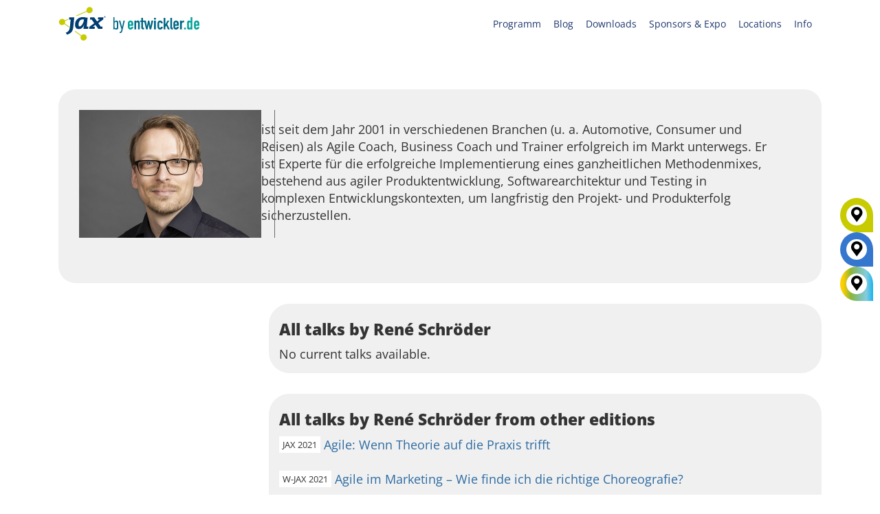

--- FILE ---
content_type: text/html; charset=UTF-8
request_url: https://jax.de/speaker/rene-schroeder/
body_size: 57862
content:
<!DOCTYPE html>
<!--[if IE 7]><html class="ie ie7 ltie8 ltie9" lang="de-DE"><![endif]-->
<!--[if IE 8]><html class="ie ie8 ltie9" lang="de-DE"><![endif]-->
<!--[if !(IE 7) | !(IE 8)  ]><!-->
<html lang="de-DE">
<!--<![endif]-->

<head>
	<meta charset="UTF-8" />
	<meta name="viewport" content="width=device-width, initial-scale=1.0">
	  
	<meta name="viewport" content="initial-scale=1.0" />	<title>René Schröder - JAX</title>
	<link rel="pingback" href="https://jax.de/xmlrpc.php" />
	<meta name='robots' content='index, follow, max-image-preview:large, max-snippet:-1, max-video-preview:-1' />
	<style>img:is([sizes="auto" i], [sizes^="auto," i]) { contain-intrinsic-size: 3000px 1500px }</style>
	
	<!-- This site is optimized with the Yoast SEO plugin v26.7 - https://yoast.com/wordpress/plugins/seo/ -->
	<meta name="description" content="ist seit dem Jahr 2001 in verschiedenen Branchen (u. a. Automotive, Consumer und Reisen) als Agile Coach, Business Coach und Trainer erfolgreich im Markt" />
	<link rel="canonical" href="https://jax.de/speaker/rene-schroeder/" />
	<meta property="og:locale" content="de_DE" />
	<meta property="og:type" content="article" />
	<meta property="og:title" content="René Schröder - JAX" />
	<meta property="og:description" content="ist seit dem Jahr 2001 in verschiedenen Branchen (u. a. Automotive, Consumer und Reisen) als Agile Coach, Business Coach und Trainer erfolgreich im Markt" />
	<meta property="og:url" content="https://jax.de/speaker/rene-schroeder/" />
	<meta property="og:site_name" content="JAX" />
	<meta property="article:publisher" content="https://www.facebook.com/JaxKonferenz/" />
	<meta property="article:modified_time" content="2021-11-05T09:36:33+00:00" />
	<meta property="og:image" content="https://jax.de/wp-content/uploads/2021/10/Rene-Schroeder.jpg" />
	<meta property="og:image:width" content="500" />
	<meta property="og:image:height" content="350" />
	<meta property="og:image:type" content="image/jpeg" />
	<meta name="twitter:card" content="summary_large_image" />
	<meta name="twitter:site" content="@jaxcon" />
	<!-- / Yoast SEO plugin. -->


<link rel="alternate" type="application/rss+xml" title="JAX &raquo; Feed" href="https://jax.de/feed/" />
<link rel="alternate" type="application/rss+xml" title="JAX &raquo; Kommentar-Feed" href="https://jax.de/comments/feed/" />
<script consent-skip-blocker="1" data-skip-lazy-load="js-extra"  data-cfasync="false">
  // Define dataLayer and the gtag function.
  window.dataLayer = window.dataLayer || [];
  function gtag(){dataLayer.push(arguments);}

  // Set default consent to 'denied' as a placeholder
  // Determine actual values based on your own requirements
  gtag('consent', 'default', {
    'ad_storage': 'denied',
    'ad_user_data': 'denied',
    'ad_personalization': 'denied',
    'analytics_storage': 'denied'
  });
</script><style>[consent-id]:not(.rcb-content-blocker):not([consent-transaction-complete]):not([consent-visual-use-parent^="children:"]):not([consent-confirm]){opacity:0!important;}
.rcb-content-blocker+.rcb-content-blocker-children-fallback~*{display:none!important;}</style><link rel="preload" href="https://jax.de/wp-content/uploads/rcb_js_uploads/8000e611aa03c19662112edc346a03b3/dist/1800644620.js?x37577" as="script" />
<link rel="preload" href="https://jax.de/wp-content/uploads/rcb_js_uploads/8000e611aa03c19662112edc346a03b3/dist/382296615.js?x37577" as="script" />
<link rel="preload" href="https://jax.de/wp-content/plugins/real-cookie-banner-pro/public/lib/animate.css/animate.min.css?x37577" as="style" />
<script data-cfasync="false" type="text/javascript" defer src="https://jax.de/wp-content/uploads/rcb_js_uploads/8000e611aa03c19662112edc346a03b3/dist/1800644620.js?x37577" id="real-cookie-banner-pro-vendor-real-cookie-banner-pro-banner-js"></script>
<script type="application/json" data-skip-lazy-load="js-extra" data-skip-moving="true" data-no-defer nitro-exclude data-alt-type="application/ld+json" data-dont-merge data-wpmeteor-nooptimize="true" data-cfasync="false" id="ae36e799d76ea27736b23b81dddf32c591-js-extra">{"slug":"real-cookie-banner-pro","textDomain":"real-cookie-banner","version":"5.0.13","restUrl":"https:\/\/jax.de\/wp-json\/real-cookie-banner\/v1\/","restNamespace":"real-cookie-banner\/v1","restPathObfuscateOffset":"1b2ce624de44e443","restRoot":"https:\/\/jax.de\/wp-json\/","restQuery":{"_v":"5.0.13","_locale":"user","_dataLocale":"de","lang":"de"},"restNonce":"e2043aba81","restRecreateNonceEndpoint":"https:\/\/jax.de\/wp-admin\/admin-ajax.php?action=rest-nonce","publicUrl":"https:\/\/jax.de\/wp-content\/plugins\/real-cookie-banner-pro\/public\/","chunkFolder":"dist","chunksLanguageFolder":"https:\/\/jax.de\/wp-content\/plugins\/real-cookie-banner-pro\/public\/languages\/json","chunks":{},"others":{"customizeValuesBanner":"{\"layout\":{\"type\":\"banner\",\"maxHeightEnabled\":false,\"maxHeight\":740,\"dialogMaxWidth\":530,\"dialogPosition\":\"middleCenter\",\"dialogMargin\":[0,0,0,0],\"bannerPosition\":\"bottom\",\"bannerMaxWidth\":1400,\"dialogBorderRadius\":3,\"borderRadius\":10,\"animationIn\":\"slideInUp\",\"animationInDuration\":500,\"animationInOnlyMobile\":true,\"animationOut\":\"none\",\"animationOutDuration\":500,\"animationOutOnlyMobile\":true,\"overlay\":true,\"overlayBg\":\"#000000\",\"overlayBgAlpha\":38,\"overlayBlur\":0},\"decision\":{\"acceptAll\":\"button\",\"acceptEssentials\":\"hide\",\"showCloseIcon\":false,\"acceptIndividual\":\"link\",\"buttonOrder\":\"all,individual,essential,save\",\"showGroups\":false,\"groupsFirstView\":false,\"saveButton\":\"always\"},\"design\":{\"bg\":\"#ffffff\",\"textAlign\":\"center\",\"linkTextDecoration\":\"underline\",\"borderWidth\":0,\"borderColor\":\"#ffffff\",\"fontSize\":13,\"fontColor\":\"#2b2b2b\",\"fontInheritFamily\":true,\"fontFamily\":\"Arial, Helvetica, sans-serif\",\"fontWeight\":\"normal\",\"boxShadowEnabled\":true,\"boxShadowOffsetX\":0,\"boxShadowOffsetY\":5,\"boxShadowBlurRadius\":13,\"boxShadowSpreadRadius\":0,\"boxShadowColor\":\"#000000\",\"boxShadowColorAlpha\":20},\"headerDesign\":{\"inheritBg\":true,\"bg\":\"#f4f4f4\",\"inheritTextAlign\":true,\"textAlign\":\"center\",\"padding\":[10,20,10,20],\"logo\":\"\",\"logoRetina\":\"\",\"logoMaxHeight\":40,\"logoPosition\":\"left\",\"logoMargin\":[5,15,5,15],\"fontSize\":18,\"fontColor\":\"#2b2b2b\",\"fontInheritFamily\":true,\"fontFamily\":\"Arial, Helvetica, sans-serif\",\"fontWeight\":\"normal\",\"borderWidth\":0,\"borderColor\":\"#efefef\"},\"bodyDesign\":{\"padding\":[15,10,5,10],\"descriptionInheritFontSize\":false,\"descriptionFontSize\":12,\"dottedGroupsInheritFontSize\":true,\"dottedGroupsFontSize\":13,\"dottedGroupsBulletColor\":\"#15779b\",\"teachingsInheritTextAlign\":true,\"teachingsTextAlign\":\"center\",\"teachingsSeparatorActive\":true,\"teachingsSeparatorWidth\":50,\"teachingsSeparatorHeight\":1,\"teachingsSeparatorColor\":\"#15779b\",\"teachingsInheritFontSize\":false,\"teachingsFontSize\":12,\"teachingsInheritFontColor\":false,\"teachingsFontColor\":\"#7c7c7c\",\"accordionMargin\":[10,0,5,0],\"accordionPadding\":[5,10,5,10],\"accordionArrowType\":\"outlined\",\"accordionArrowColor\":\"#15779b\",\"accordionBg\":\"#ffffff\",\"accordionActiveBg\":\"#f9f9f9\",\"accordionHoverBg\":\"#efefef\",\"accordionBorderWidth\":1,\"accordionBorderColor\":\"#efefef\",\"accordionTitleFontSize\":12,\"accordionTitleFontColor\":\"#2b2b2b\",\"accordionTitleFontWeight\":\"normal\",\"accordionDescriptionMargin\":[5,0,0,0],\"accordionDescriptionFontSize\":12,\"accordionDescriptionFontColor\":\"#828282\",\"accordionDescriptionFontWeight\":\"normal\",\"acceptAllOneRowLayout\":false,\"acceptAllPadding\":[10,10,10,10],\"acceptAllBg\":\"#15779b\",\"acceptAllTextAlign\":\"center\",\"acceptAllFontSize\":18,\"acceptAllFontColor\":\"#ffffff\",\"acceptAllFontWeight\":\"normal\",\"acceptAllBorderWidth\":0,\"acceptAllBorderColor\":\"#000000\",\"acceptAllHoverBg\":\"#11607d\",\"acceptAllHoverFontColor\":\"#ffffff\",\"acceptAllHoverBorderColor\":\"#000000\",\"acceptEssentialsUseAcceptAll\":false,\"acceptEssentialsButtonType\":\"\",\"acceptEssentialsPadding\":[10,10,10,10],\"acceptEssentialsBg\":\"#efefef\",\"acceptEssentialsTextAlign\":\"center\",\"acceptEssentialsFontSize\":18,\"acceptEssentialsFontColor\":\"#0a0a0a\",\"acceptEssentialsFontWeight\":\"normal\",\"acceptEssentialsBorderWidth\":0,\"acceptEssentialsBorderColor\":\"#000000\",\"acceptEssentialsHoverBg\":\"#e8e8e8\",\"acceptEssentialsHoverFontColor\":\"#000000\",\"acceptEssentialsHoverBorderColor\":\"#000000\",\"acceptIndividualPadding\":[5,5,5,5],\"acceptIndividualBg\":\"#ffffff\",\"acceptIndividualTextAlign\":\"center\",\"acceptIndividualFontSize\":15,\"acceptIndividualFontColor\":\"#97b3bd\",\"acceptIndividualFontWeight\":\"normal\",\"acceptIndividualBorderWidth\":0,\"acceptIndividualBorderColor\":\"#000000\",\"acceptIndividualHoverBg\":\"#ffffff\",\"acceptIndividualHoverFontColor\":\"#11607d\",\"acceptIndividualHoverBorderColor\":\"#000000\"},\"footerDesign\":{\"poweredByLink\":false,\"inheritBg\":false,\"bg\":\"#fcfcfc\",\"inheritTextAlign\":true,\"textAlign\":\"center\",\"padding\":[5,20,5,20],\"fontSize\":12,\"fontColor\":\"#7c7c7c\",\"fontInheritFamily\":true,\"fontFamily\":\"Arial, Helvetica, sans-serif\",\"fontWeight\":\"normal\",\"hoverFontColor\":\"#2b2b2b\",\"borderWidth\":1,\"borderColor\":\"#efefef\",\"languageSwitcher\":\"flags\"},\"texts\":{\"headline\":\"Privatsph\\u00e4re-Einstellungen\",\"description\":\"Wir setzen Cookies und Technologien auf unserer Website ein und verarbeiten technische Informationen und personenbezogene Daten (z.B. IP-Adresse), um Inhalte und Anzeigen zu personalisieren, Medien von Drittanbietern einzubinden oder Zugriffe auf unsere Website zu analysieren. Wir teilen diese Daten mit Dritten, die wir in den Privatsph\\u00e4re-Einstellungen benennen. Dort kannst Du auch einzelne oder alle Cookies ablehnen.<br \\\/><br \\\/>Mit Klick auf \\u201eAlle Akzeptieren\\u201c willigst Du zugleich in die \\u00dcbermittlung von Daten in Drittstaaten ein, die kein mit der EU vergleichbares Datenschutzniveau aufweisen. Sofern personenbezogene Daten dorthin \\u00fcbermittelt werden, besteht das Risiko, dass Beh\\u00f6rden diese erfassen und analysieren ohne dass Du Deine Betroffenenrechte durchsetzen kannst. Unter \\u201eEinstellungen anpassen\\u201c kannst Du einzelne oder alle optionalen Cookies ablehnen, wir \\u00fcbermitteln ggf. aber dennoch Daten in Drittstaaten. Wenn Du das v\\u00f6llig ausschlie\\u00dfen willst, solltest Du diese Seite nicht nutzen.<br \\\/><br \\\/>Weitere Informationen zur Verwendung Deiner Daten findest du in unserer {{privacyPolicy}}Datenschutzerkl\\u00e4rung{{\\\/privacyPolicy}}. Deine Einstellungen kannst Du dort jederzeit \\u00fcberpr\\u00fcfen und Deine Einwilligung mit Wirkung f\\u00fcr die Zukunft widerrufen.\",\"acceptAll\":\"Alle akzeptieren\",\"acceptEssentials\":\"Weiter ohne Einwilligung\",\"acceptIndividual\":\"Einstellungen anpassen\",\"poweredBy\":\"2\",\"dataProcessingInUnsafeCountries\":\"Einige Dienste verarbeiten personenbezogene Daten in unsicheren Drittl\\u00e4ndern. Indem du in die Nutzung dieser Services einwilligst, erkl\\u00e4rst du dich auch mit der Verarbeitung deiner Daten in diesen unsicheren Drittl\\u00e4ndern gem\\u00e4\\u00df {{legalBasis}} einverstanden. Dies birgt das Risiko, dass deine Daten von Beh\\u00f6rden zu Kontroll- und \\u00dcberwachungszwecken verarbeitet werden, m\\u00f6glicherweise ohne die M\\u00f6glichkeit eines Rechtsbehelfs.\",\"ageNoticeBanner\":\"Du bist unter {{minAge}} Jahre alt? Dann kannst du nicht in optionale Services einwilligen. Du kannst deine Eltern oder Erziehungsberechtigten bitten, mit dir in diese Services einzuwilligen.\",\"ageNoticeBlocker\":\"Du bist unter {{minAge}} Jahre alt? Leider darfst du diesem Service nicht selbst zustimmen, um diese Inhalte zu sehen. Bitte deine Eltern oder Erziehungsberechtigten, dem Service mit dir zuzustimmen!\",\"listServicesNotice\":\"Wenn du alle Services akzeptierst, erlaubst du, dass {{services}} geladen werden. Diese sind nach ihrem Zweck in Gruppen {{serviceGroups}} unterteilt (Zugeh\\u00f6rigkeit durch hochgestellte Zahlen gekennzeichnet).\",\"listServicesLegitimateInterestNotice\":\"Au\\u00dferdem werden die {{services}} auf der Grundlage eines berechtigten Interesses geladen.\",\"tcfStacksCustomName\":\"Services mit verschiedenen Zwecken au\\u00dferhalb des TCF-Standards\",\"tcfStacksCustomDescription\":\"Services, die Einwilligungen nicht \\u00fcber den TCF-Standard, sondern \\u00fcber andere Technologien teilen. Diese werden nach ihrem Zweck in mehrere Gruppen unterteilt. Einige davon werden aufgrund eines berechtigten Interesses genutzt (z.B. Gefahrenabwehr), andere werden nur mit deiner Einwilligung genutzt. Details zu den einzelnen Gruppen und Zwecken der Services findest du in den individuellen Privatsph\\u00e4re-Einstellungen.\",\"consentForwardingExternalHosts\":\"Deine Einwilligung gilt auch auf {{websites}}.\",\"blockerHeadline\":\"{{name}} aufgrund von Privatsph\\u00e4re-Einstellungen blockiert\",\"blockerLinkShowMissing\":\"Zeige alle Services, denen du noch zustimmen musst\",\"blockerLoadButton\":\"Erforderliche Services akzeptieren und Inhalte laden\",\"blockerAcceptInfo\":\"Wenn du die blockierten Inhalte l\\u00e4dst, werden deine Datenschutzeinstellungen angepasst. Inhalte aus diesem Service werden in Zukunft nicht mehr blockiert. Du hast das Recht, deine Entscheidung jederzeit zu widerrufen oder zu \\u00e4ndern.\",\"stickyHistory\":\"Privacy settings history\",\"stickyRevoke\":\"Revoke consents\",\"stickyRevokeSuccessMessage\":\"You have successfully revoked consent for services with its cookies and personal data processing. The page will be reloaded now!\",\"stickyChange\":\"Change privacy settings\"},\"individualLayout\":{\"inheritDialogMaxWidth\":false,\"dialogMaxWidth\":970,\"inheritBannerMaxWidth\":true,\"bannerMaxWidth\":1980,\"descriptionTextAlign\":\"left\"},\"group\":{\"checkboxBg\":\"#f0f0f0\",\"checkboxBorderWidth\":1,\"checkboxBorderColor\":\"#d2d2d2\",\"checkboxActiveColor\":\"#ffffff\",\"checkboxActiveBg\":\"#15779b\",\"checkboxActiveBorderColor\":\"#11607d\",\"groupInheritBg\":true,\"groupBg\":\"#f4f4f4\",\"groupPadding\":[15,15,15,15],\"groupSpacing\":10,\"groupBorderRadius\":5,\"groupBorderWidth\":1,\"groupBorderColor\":\"#f4f4f4\",\"headlineFontSize\":16,\"headlineFontWeight\":\"normal\",\"headlineFontColor\":\"#2b2b2b\",\"descriptionFontSize\":14,\"descriptionFontColor\":\"#7c7c7c\",\"linkColor\":\"#7c7c7c\",\"linkHoverColor\":\"#2b2b2b\",\"detailsHideLessRelevant\":false},\"saveButton\":{\"useAcceptAll\":false,\"type\":\"link\",\"padding\":[10,10,10,10],\"bg\":\"#efefef\",\"textAlign\":\"center\",\"fontSize\":15,\"fontColor\":\"#97b3bd\",\"fontWeight\":\"normal\",\"borderWidth\":0,\"borderColor\":\"#000000\",\"hoverBg\":\"#e8e8e8\",\"hoverFontColor\":\"#14779b\",\"hoverBorderColor\":\"#000000\"},\"individualTexts\":{\"headline\":\"Individuelle Privatsph\\u00e4re-Einstellungen\",\"description\":\"Wir setzen Cookies und Technologien auf unserer Website ein und verarbeiten technische Informationen und personenbezogene Daten (z.B. IP-Adresse), um Inhalte und Anzeigen zu personalisieren, Medien von Drittanbietern einzubinden oder Zugriffe auf unsere Website zu analysieren. Wir teilen diese Daten mit Dritten, die wir in den Privatsph\\u00e4re-Einstellungen benennen. Dort kannst Du auch einzelne oder alle Cookies ablehnen.<br \\\/><br \\\/>\\nMit Klick auf \\u201eAlle Akzeptieren\\u201c willigst Du zugleich in die \\u00dcbermittlung von Daten in Drittstaaten ein, die kein mit der EU vergleichbares Datenschutzniveau aufweisen. Sofern personenbezogene Daten dorthin \\u00fcbermittelt werden, besteht das Risiko, dass Beh\\u00f6rden diese erfassen und analysieren ohne dass Du Deine Betroffenenrechte durchsetzen kannst. Unter \\u201eEinstellungen anpassen\\u201c kannst Du einzelne oder alle optionalen Cookies ablehnen, wir \\u00fcbermitteln ggf. aber dennoch Daten in Drittstaaten. Wenn Du das v\\u00f6llig ausschlie\\u00dfen willst, solltest Du diese Seite nicht nutzen.<br \\\/><br \\\/>\\nWeitere Informationen zur Verwendung Deiner Daten findest du in unserer Datenschutzerkl\\u00e4rung. Deine Einstellungen kannst Du dort jederzeit \\u00fcberpr\\u00fcfen und Deine Einwilligung mit Wirkung f\\u00fcr die Zukunft widerrufen.<br \\\/><br \\\/>Im Folgenden findest du eine \\u00dcbersicht \\u00fcber alle Services, die von dieser Website genutzt werden. Du kannst dir detaillierte Informationen zu jedem Service ansehen und ihm einzeln zustimmen oder von deinem Widerspruchsrecht Gebrauch machen.\\n\",\"save\":\"Einstellungen speichern\",\"showMore\":\"Service-Informationen anzeigen\",\"hideMore\":\"Service-Informationen ausblenden\",\"postamble\":\"\"},\"mobile\":{\"enabled\":true,\"maxHeight\":300,\"hideHeader\":false,\"alignment\":\"bottom\",\"scalePercent\":90,\"scalePercentVertical\":-50},\"sticky\":{\"enabled\":false,\"animationsEnabled\":true,\"alignment\":\"left\",\"bubbleBorderRadius\":50,\"icon\":\"fingerprint\",\"iconCustom\":\"\",\"iconCustomRetina\":\"\",\"iconSize\":30,\"iconColor\":\"#ffffff\",\"bubbleMargin\":[10,20,20,20],\"bubblePadding\":15,\"bubbleBg\":\"#15779b\",\"bubbleBorderWidth\":0,\"bubbleBorderColor\":\"#10556f\",\"boxShadowEnabled\":true,\"boxShadowOffsetX\":0,\"boxShadowOffsetY\":2,\"boxShadowBlurRadius\":5,\"boxShadowSpreadRadius\":1,\"boxShadowColor\":\"#105b77\",\"boxShadowColorAlpha\":40,\"bubbleHoverBg\":\"#ffffff\",\"bubbleHoverBorderColor\":\"#000000\",\"hoverIconColor\":\"#000000\",\"hoverIconCustom\":\"\",\"hoverIconCustomRetina\":\"\",\"menuFontSize\":16,\"menuBorderRadius\":5,\"menuItemSpacing\":10,\"menuItemPadding\":[5,10,5,10]},\"customCss\":{\"css\":\"\",\"antiAdBlocker\":\"y\"}}","isPro":true,"showProHints":false,"proUrl":"https:\/\/devowl.io\/go\/real-cookie-banner?source=rcb-lite","showLiteNotice":false,"frontend":{"groups":"[{\"id\":1740,\"name\":\"Erforderliche Services\",\"slug\":\"essenziell\",\"description\":\"Erforderliche Services sind f\\u00fcr die grundlegende Funktionalit\\u00e4t der Website erforderlich. Sie enthalten nur technisch notwendige Services. Diesen Services kann nicht widersprochen werden.\",\"isEssential\":true,\"isDefault\":false,\"items\":[{\"id\":87377,\"name\":\"Polylang\",\"purpose\":\"Polylang ist ein Mehrsprachen-System f\\u00fcr WordPress Websites. Die Cookies speichern die Sprache des Nutzers und k\\u00f6nnen den Nutzer auf die Version der Webseite umleiten, welche der Sprache des Browsers des Nutzers entspricht.\",\"providerContact\":{\"phone\":\"\",\"email\":\"\",\"link\":\"\"},\"isProviderCurrentWebsite\":true,\"provider\":\"W-JAX 2022\",\"uniqueName\":\"polylang\",\"isEmbeddingOnlyExternalResources\":false,\"legalBasis\":\"consent\",\"dataProcessingInCountries\":[],\"dataProcessingInCountriesSpecialTreatments\":[],\"technicalDefinitions\":[{\"type\":\"http\",\"name\":\"pll_language\",\"host\":\"jax.de\",\"duration\":1,\"durationUnit\":\"y\",\"isSessionDuration\":false,\"purpose\":\"\"}],\"codeDynamics\":[],\"providerPrivacyPolicyUrl\":\"https:\\\/\\\/jax.de\\\/datenschutz\\\/\",\"providerLegalNoticeUrl\":\"\",\"tagManagerOptInEventName\":\"\",\"tagManagerOptOutEventName\":\"\",\"googleConsentModeConsentTypes\":[],\"executePriority\":10,\"codeOptIn\":\"\",\"executeCodeOptInWhenNoTagManagerConsentIsGiven\":false,\"codeOptOut\":\"\",\"executeCodeOptOutWhenNoTagManagerConsentIsGiven\":false,\"deleteTechnicalDefinitionsAfterOptOut\":false,\"codeOnPageLoad\":\"\",\"presetId\":\"polylang\"},{\"id\":87401,\"name\":\"ATD jQuery\",\"purpose\":\"\",\"providerContact\":{\"phone\":\"\",\"email\":\"\",\"link\":\"\"},\"isProviderCurrentWebsite\":false,\"provider\":\"OpenJS Foundation\",\"uniqueName\":\"atd-jquery\",\"isEmbeddingOnlyExternalResources\":true,\"legalBasis\":\"consent\",\"dataProcessingInCountries\":[],\"dataProcessingInCountriesSpecialTreatments\":[],\"technicalDefinitions\":[{\"type\":\"http\",\"name\":\"\",\"host\":\"\",\"duration\":0,\"durationUnit\":\"y\",\"isSessionDuration\":false,\"purpose\":\"\"}],\"codeDynamics\":[],\"providerPrivacyPolicyUrl\":\"https:\\\/\\\/openjsf.org\\\/wp-content\\\/uploads\\\/sites\\\/84\\\/2021\\\/04\\\/OpenJS-Foundation-Privacy-Policy-2019-11-15.pdf\",\"providerLegalNoticeUrl\":\"\",\"tagManagerOptInEventName\":\"\",\"tagManagerOptOutEventName\":\"\",\"googleConsentModeConsentTypes\":[],\"executePriority\":10,\"codeOptIn\":\"\",\"executeCodeOptInWhenNoTagManagerConsentIsGiven\":false,\"codeOptOut\":\"\",\"executeCodeOptOutWhenNoTagManagerConsentIsGiven\":false,\"deleteTechnicalDefinitionsAfterOptOut\":false,\"codeOnPageLoad\":\"\",\"presetId\":\"\"},{\"id\":87393,\"name\":\"Google reCAPTCHA\",\"purpose\":\"Google reCAPTCHA ist eine L\\u00f6sung zur Erkennung von Bots, z.B. bei der Eingabe von Daten in Online-Formulare, und zur Verhinderung von Spam. Die Cookies dienen dazu den Nutzer innerhalb der Google bekannten Daten \\u00fcber den Nutzer zu identifizieren und die B\\u00f6sartigkeit des Nutzers zu klassifizieren.Diese gesammelten Daten k\\u00f6nnen mit Daten von Nutzern verkn\\u00fcpft werden, die sich bei ihren Google-Konten auf google.com oder einer lokalisierten Version von Google angemeldet haben.\",\"providerContact\":{\"phone\":\"\",\"email\":\"\",\"link\":\"\"},\"isProviderCurrentWebsite\":false,\"provider\":\"Google Ireland Limited\",\"uniqueName\":\"google-recaptcha\",\"isEmbeddingOnlyExternalResources\":false,\"legalBasis\":\"consent\",\"dataProcessingInCountries\":[\"US\"],\"dataProcessingInCountriesSpecialTreatments\":[],\"technicalDefinitions\":[{\"type\":\"http\",\"name\":\"NID\",\"host\":\".google.com\",\"duration\":1,\"durationUnit\":\"y\",\"isSessionDuration\":false,\"purpose\":\"\"},{\"type\":\"local\",\"name\":\"rc::a\",\"host\":\"www.google.com\",\"duration\":1,\"durationUnit\":\"s\",\"isSessionDuration\":false,\"purpose\":\"\"},{\"type\":\"local\",\"name\":\"rc::b\",\"host\":\"www.google.com\",\"duration\":1,\"durationUnit\":\"s\",\"isSessionDuration\":false,\"purpose\":\"\"},{\"type\":\"local\",\"name\":\"rc::c\",\"host\":\"www.google.com\",\"duration\":1,\"durationUnit\":\"s\",\"isSessionDuration\":false,\"purpose\":\"\"},{\"type\":\"http\",\"name\":\"SIDCC\",\"host\":\".google.com\",\"duration\":1,\"durationUnit\":\"y\",\"isSessionDuration\":false,\"purpose\":\"\"},{\"type\":\"http\",\"name\":\"__Secure-3PAPISID\",\"host\":\".google.com\",\"duration\":2,\"durationUnit\":\"y\",\"isSessionDuration\":false,\"purpose\":\"\"},{\"type\":\"http\",\"name\":\"SSID\",\"host\":\".google.com\",\"duration\":2,\"durationUnit\":\"y\",\"isSessionDuration\":false,\"purpose\":\"\"},{\"type\":\"http\",\"name\":\"SAPISID\",\"host\":\".google.com\",\"duration\":2,\"durationUnit\":\"y\",\"isSessionDuration\":false,\"purpose\":\"\"},{\"type\":\"http\",\"name\":\"APISID\",\"host\":\".google.com\",\"duration\":2,\"durationUnit\":\"y\",\"isSessionDuration\":false,\"purpose\":\"\"},{\"type\":\"http\",\"name\":\"HSID\",\"host\":\".google.com\",\"duration\":2,\"durationUnit\":\"y\",\"isSessionDuration\":false,\"purpose\":\"\"},{\"type\":\"http\",\"name\":\"SID\",\"host\":\".google.com\",\"duration\":2,\"durationUnit\":\"y\",\"isSessionDuration\":false,\"purpose\":\"\"},{\"type\":\"http\",\"name\":\"__Secure-3PSID\",\"host\":\".google.com\",\"duration\":2,\"durationUnit\":\"y\",\"isSessionDuration\":false,\"purpose\":\"\"},{\"type\":\"http\",\"name\":\"SEARCH_SAMESITE\",\"host\":\".google.com\",\"duration\":6,\"durationUnit\":\"mo\",\"isSessionDuration\":false,\"purpose\":\"\"},{\"type\":\"http\",\"name\":\"CONSENT\",\"host\":\".google.com\",\"duration\":18,\"durationUnit\":\"y\",\"isSessionDuration\":false,\"purpose\":\"\"},{\"type\":\"http\",\"name\":\"1P_JAR\",\"host\":\".google.com\",\"duration\":1,\"durationUnit\":\"mo\",\"isSessionDuration\":false,\"purpose\":\"\"}],\"codeDynamics\":[],\"providerPrivacyPolicyUrl\":\"https:\\\/\\\/policies.google.com\\\/privacy\",\"providerLegalNoticeUrl\":\"\",\"tagManagerOptInEventName\":\"\",\"tagManagerOptOutEventName\":\"\",\"googleConsentModeConsentTypes\":[],\"executePriority\":10,\"codeOptIn\":\"\",\"executeCodeOptInWhenNoTagManagerConsentIsGiven\":false,\"codeOptOut\":\"\",\"executeCodeOptOutWhenNoTagManagerConsentIsGiven\":false,\"deleteTechnicalDefinitionsAfterOptOut\":false,\"codeOnPageLoad\":\"\",\"presetId\":\"google-recaptcha\"},{\"id\":87397,\"name\":\"Youtube-nocookie\",\"purpose\":\"\",\"providerContact\":{\"phone\":\"\",\"email\":\"\",\"link\":\"\"},\"isProviderCurrentWebsite\":false,\"provider\":\"Google Ireland Limited\",\"uniqueName\":\"youtube-nocookie\",\"isEmbeddingOnlyExternalResources\":true,\"legalBasis\":\"consent\",\"dataProcessingInCountries\":[],\"dataProcessingInCountriesSpecialTreatments\":[],\"technicalDefinitions\":[{\"type\":\"http\",\"name\":\"\",\"host\":\"\",\"duration\":0,\"durationUnit\":\"y\",\"isSessionDuration\":false,\"purpose\":\"\"}],\"codeDynamics\":[],\"providerPrivacyPolicyUrl\":\"https:\\\/\\\/policies.google.com\\\/privacy\",\"providerLegalNoticeUrl\":\"\",\"tagManagerOptInEventName\":\"\",\"tagManagerOptOutEventName\":\"\",\"googleConsentModeConsentTypes\":[],\"executePriority\":10,\"codeOptIn\":\"\",\"executeCodeOptInWhenNoTagManagerConsentIsGiven\":false,\"codeOptOut\":\"\",\"executeCodeOptOutWhenNoTagManagerConsentIsGiven\":false,\"deleteTechnicalDefinitionsAfterOptOut\":false,\"codeOnPageLoad\":\"\",\"presetId\":\"\"},{\"id\":87389,\"name\":\"Emojis\",\"purpose\":\"WordPress Emoji ist ein Emoji-Set, das von wordpress.org geladen wird. Es werden keine Cookies im technischen Sinne auf dem Client des Nutzers gesetzt, jedoch werden technische und personenbezogene Daten wie die IP-Adresse vom Client an den Server des Dienstanbieters \\u00fcbertragen, um die Nutzung des Dienstes zu erm\\u00f6glichen.\",\"providerContact\":{\"phone\":\"\",\"email\":\"\",\"link\":\"\"},\"isProviderCurrentWebsite\":false,\"provider\":\"WordPress.org\",\"uniqueName\":\"wordpress-emojis\",\"isEmbeddingOnlyExternalResources\":true,\"legalBasis\":\"consent\",\"dataProcessingInCountries\":[\"US\"],\"dataProcessingInCountriesSpecialTreatments\":[],\"technicalDefinitions\":[{\"type\":\"http\",\"name\":\"\",\"host\":\"\",\"duration\":0,\"durationUnit\":\"y\",\"isSessionDuration\":false,\"purpose\":\"\"}],\"codeDynamics\":[],\"providerPrivacyPolicyUrl\":\"https:\\\/\\\/de.wordpress.org\\\/about\\\/privacy\\\/\",\"providerLegalNoticeUrl\":\"\",\"tagManagerOptInEventName\":\"\",\"tagManagerOptOutEventName\":\"\",\"googleConsentModeConsentTypes\":[],\"executePriority\":10,\"codeOptIn\":\"\",\"executeCodeOptInWhenNoTagManagerConsentIsGiven\":false,\"codeOptOut\":\"\",\"executeCodeOptOutWhenNoTagManagerConsentIsGiven\":false,\"deleteTechnicalDefinitionsAfterOptOut\":false,\"codeOnPageLoad\":\"\",\"presetId\":\"wordpress-emojis\"},{\"id\":87385,\"name\":\"Google Maps\",\"purpose\":\"Google Maps zeigt Karten auf der Website als Iframe oder \\u00fcber JavaScript direkt eingebettet als Teil der Website an. Auf dem Client-Ger\\u00e4t des Nutzers werden keine Cookies im technischen Sinne gesetzt, aber es werden technische und pers\\u00f6nliche Daten wie z.B. die IP-Adresse vom Client an den Server des Diensteanbieters \\u00fcbertragen, um die Nutzung des Dienstes zu erm\\u00f6glichen.\",\"providerContact\":{\"phone\":\"\",\"email\":\"\",\"link\":\"\"},\"isProviderCurrentWebsite\":false,\"provider\":\"Google Ireland Limited\",\"uniqueName\":\"google-maps\",\"isEmbeddingOnlyExternalResources\":true,\"legalBasis\":\"consent\",\"dataProcessingInCountries\":[\"US\"],\"dataProcessingInCountriesSpecialTreatments\":[],\"technicalDefinitions\":[{\"type\":\"http\",\"name\":\"\",\"host\":\"\",\"duration\":0,\"durationUnit\":\"y\",\"isSessionDuration\":false,\"purpose\":\"\"}],\"codeDynamics\":[],\"providerPrivacyPolicyUrl\":\"https:\\\/\\\/policies.google.com\\\/privacy\",\"providerLegalNoticeUrl\":\"\",\"tagManagerOptInEventName\":\"\",\"tagManagerOptOutEventName\":\"\",\"googleConsentModeConsentTypes\":[],\"executePriority\":10,\"codeOptIn\":\"\",\"executeCodeOptInWhenNoTagManagerConsentIsGiven\":false,\"codeOptOut\":\"\",\"executeCodeOptOutWhenNoTagManagerConsentIsGiven\":false,\"deleteTechnicalDefinitionsAfterOptOut\":false,\"codeOnPageLoad\":\"\",\"presetId\":\"google-maps\"},{\"id\":87246,\"name\":\"Real Cookie Banner\",\"purpose\":\"Real Cookie Banner asks website visitors for consent to set cookies and process personal data. For this purpose, a UUID (pseudonymous identification of the user) is assigned to each website visitor, which is valid until the cookie expires to store the consent. Cookies are used to test whether cookies can be set, to store reference to documented consent, to store which services from which service groups the visitor has consented to, and, if consent is obtained under the Transparency &amp; Consent Framework (TCF), to store consent in TCF partners, purposes, special purposes, features and special features. As part of the obligation to disclose according to GDPR, the collected consent is fully documented. This includes, in addition to the services and service groups to which the visitor has consented, and if consent is obtained according to the TCF standard, to which TCF partners, purposes and features the visitor has consented, all cookie banner settings at the time of consent as well as the technical circumstances (e.g. size of the displayed area at the time of consent) and the user interactions (e.g. clicking on buttons) that led to consent. Consent is collected once per language.\",\"providerContact\":{\"phone\":\"\",\"email\":\"\",\"link\":\"\"},\"isProviderCurrentWebsite\":true,\"provider\":\"W-JAX 2022\",\"uniqueName\":\"real-cookie-banner\",\"isEmbeddingOnlyExternalResources\":false,\"legalBasis\":\"legal-requirement\",\"dataProcessingInCountries\":[],\"dataProcessingInCountriesSpecialTreatments\":[],\"technicalDefinitions\":[{\"type\":\"http\",\"name\":\"real_cookie_banner*\",\"host\":\".jax.de\",\"duration\":365,\"durationUnit\":\"d\",\"isSessionDuration\":false,\"purpose\":\"Unique identifier for the consent, but not for the website visitor. Revision hash for settings of cookie banner (texts, colors, features, service groups, services, content blockers etc.). IDs for consented services and service groups.\"},{\"type\":\"http\",\"name\":\"real_cookie_banner*-tcf\",\"host\":\".jax.de\",\"duration\":365,\"durationUnit\":\"d\",\"isSessionDuration\":false,\"purpose\":\"Consents collected under TCF stored in TC String format, including TCF vendors, purposes, special purposes, features, and special features.\"},{\"type\":\"http\",\"name\":\"real_cookie_banner*-gcm\",\"host\":\".jax.de\",\"duration\":365,\"durationUnit\":\"d\",\"isSessionDuration\":false,\"purpose\":\"Consents into consent types (purposes)  collected under Google Consent Mode stored for all Google Consent Mode compatible services.\"},{\"type\":\"http\",\"name\":\"real_cookie_banner-test\",\"host\":\".jax.de\",\"duration\":365,\"durationUnit\":\"d\",\"isSessionDuration\":false,\"purpose\":\"Cookie set to test HTTP cookie functionality. Deleted immediately after test.\"},{\"type\":\"local\",\"name\":\"real_cookie_banner*\",\"host\":\"https:\\\/\\\/jax.de\",\"duration\":1,\"durationUnit\":\"d\",\"isSessionDuration\":false,\"purpose\":\"Unique identifier for the consent, but not for the website visitor. Revision hash for settings of cookie banner (texts, colors, features, service groups, services, content blockers etc.). IDs for consented services and service groups. Is only stored until consent is documented on the website server.\"},{\"type\":\"local\",\"name\":\"real_cookie_banner*-tcf\",\"host\":\"https:\\\/\\\/jax.de\",\"duration\":1,\"durationUnit\":\"d\",\"isSessionDuration\":false,\"purpose\":\"Consents collected under TCF stored in TC String format, including TCF vendors, purposes, special purposes, features, and special features. Is only stored until consent is documented on the website server.\"},{\"type\":\"local\",\"name\":\"real_cookie_banner*-gcm\",\"host\":\"https:\\\/\\\/jax.de\",\"duration\":1,\"durationUnit\":\"d\",\"isSessionDuration\":false,\"purpose\":\"Consents collected under Google Consent Mode stored in consent types (purposes) for all Google Consent Mode compatible services. Is only stored until consent is documented on the website server.\"},{\"type\":\"local\",\"name\":\"real_cookie_banner-consent-queue*\",\"host\":\"https:\\\/\\\/jax.de\",\"duration\":1,\"durationUnit\":\"d\",\"isSessionDuration\":false,\"purpose\":\"Local caching of selection in cookie banner until server documents consent; documentation periodic or at page switches attempted if server is unavailable or overloaded.\"}],\"codeDynamics\":[],\"providerPrivacyPolicyUrl\":\"https:\\\/\\\/jax.de\\\/datenschutz\\\/\",\"providerLegalNoticeUrl\":\"\",\"tagManagerOptInEventName\":\"\",\"tagManagerOptOutEventName\":\"\",\"googleConsentModeConsentTypes\":[],\"executePriority\":10,\"codeOptIn\":\"\",\"executeCodeOptInWhenNoTagManagerConsentIsGiven\":false,\"codeOptOut\":\"\",\"executeCodeOptOutWhenNoTagManagerConsentIsGiven\":false,\"deleteTechnicalDefinitionsAfterOptOut\":false,\"codeOnPageLoad\":\"\",\"presetId\":\"real-cookie-banner\"}]},{\"id\":1745,\"name\":\"Messung und verbesserte Webseitenerfahrung\",\"slug\":\"funktional\",\"description\":\"Diese Services werden von uns und Dritten genutzt, um Zugriffe zu analysieren und z.B. personalisierte Werbung anzuzeigen und um die Webseitenerfahrung zu verbessern.\",\"isEssential\":false,\"isDefault\":false,\"items\":[{\"id\":87350,\"name\":\"Google Tag Manager\",\"purpose\":\"Google Tag Manager ist ein Dienst zur Verwaltung von Tags, die durch ein bestimmtes Ereignis ausgel\\u00f6st werden, welche ein drittes Script einf\\u00fcgen oder Daten an einen dritten Dienst senden. Auf dem Client-Ger\\u00e4t des Nutzers werden keine Cookies im technischen Sinne gesetzt, aber es werden technische und pers\\u00f6nliche Daten wie z.B. die IP-Adresse vom Client an den Server des Diensteanbieters \\u00fcbertragen, um die Nutzung des Dienstes zu erm\\u00f6glichen.\",\"providerContact\":{\"phone\":\"\",\"email\":\"\",\"link\":\"\"},\"isProviderCurrentWebsite\":false,\"provider\":\"Google Ireland Limited\",\"uniqueName\":\"gtm\",\"isEmbeddingOnlyExternalResources\":true,\"legalBasis\":\"consent\",\"dataProcessingInCountries\":[\"US\"],\"dataProcessingInCountriesSpecialTreatments\":[],\"technicalDefinitions\":[{\"type\":\"http\",\"name\":\"\",\"host\":\"\",\"duration\":0,\"durationUnit\":\"y\",\"isSessionDuration\":false,\"purpose\":\"\"}],\"codeDynamics\":{\"gtmContainerId\":\"GTM-PRXPLV\"},\"providerPrivacyPolicyUrl\":\"https:\\\/\\\/policies.google.com\\\/privacy\",\"providerLegalNoticeUrl\":\"\",\"tagManagerOptInEventName\":\"\",\"tagManagerOptOutEventName\":\"\",\"googleConsentModeConsentTypes\":[],\"executePriority\":10,\"codeOptIn\":\"base64-encoded:[base64]\",\"executeCodeOptInWhenNoTagManagerConsentIsGiven\":false,\"codeOptOut\":\"base64-encoded:[base64]\",\"executeCodeOptOutWhenNoTagManagerConsentIsGiven\":false,\"deleteTechnicalDefinitionsAfterOptOut\":false,\"codeOnPageLoad\":\"base64-encoded:[base64]\",\"presetId\":\"gtm\"},{\"id\":88494,\"name\":\"Google Analytics\",\"purpose\":\"Google Analytics ist ein Dienst zur Erstellung detaillierter Statistiken zum Nutzerverhalten auf der Website. Die Cookies werden verwendet, um Benutzer zu unterscheiden, kampagnenbezogene Informationen f\\u00fcr und von dem Benutzer zu speichern und um Daten aus mehreren Seitenaufrufen zu verkn\\u00fcpfen.\",\"providerContact\":{\"phone\":\"\",\"email\":\"\",\"link\":\"\"},\"isProviderCurrentWebsite\":false,\"provider\":\"Google Ireland Limited\",\"uniqueName\":\"google-analytics-analytics-4\",\"isEmbeddingOnlyExternalResources\":false,\"legalBasis\":\"consent\",\"dataProcessingInCountries\":[\"US\"],\"dataProcessingInCountriesSpecialTreatments\":[],\"technicalDefinitions\":[{\"type\":\"http\",\"name\":\"_ga\",\"host\":\".jax.de\",\"duration\":2,\"durationUnit\":\"y\",\"isSessionDuration\":false,\"purpose\":\"\"},{\"type\":\"http\",\"name\":\"_ga_*\",\"host\":\".jax.de\",\"duration\":2,\"durationUnit\":\"y\",\"isSessionDuration\":false,\"purpose\":\"\"}],\"codeDynamics\":[],\"providerPrivacyPolicyUrl\":\"https:\\\/\\\/policies.google.com\\\/privacy\",\"providerLegalNoticeUrl\":\"\",\"tagManagerOptInEventName\":\"ga-opt-in\",\"tagManagerOptOutEventName\":\"ga-opt-out\",\"googleConsentModeConsentTypes\":[],\"executePriority\":10,\"codeOptIn\":\"\",\"executeCodeOptInWhenNoTagManagerConsentIsGiven\":true,\"codeOptOut\":\"\",\"executeCodeOptOutWhenNoTagManagerConsentIsGiven\":true,\"deleteTechnicalDefinitionsAfterOptOut\":true,\"codeOnPageLoad\":\"\",\"presetId\":\"google-analytics-analytics-4\"},{\"id\":87368,\"name\":\"Google Analytics\",\"purpose\":\"Google Analytics ist ein Dienst zur Erstellung detaillierter Statistiken \\u00fcber das Nutzerverhalten auf der Website. Die Cookies werden verwendet, um Nutzer zu unterscheiden, die Anfragerate zu drosseln, die Client-ID mit der AMP-Client-ID des Nutzers zu verkn\\u00fcpfen, kampagnenbezogene Informationen von und f\\u00fcr den Nutzer zu speichern und um Daten von mehreren Seitenaufrufen zu verkn\\u00fcpfen.\",\"providerContact\":{\"phone\":\"\",\"email\":\"\",\"link\":\"\"},\"isProviderCurrentWebsite\":false,\"provider\":\"Google Ireland Limited\",\"uniqueName\":\"google-analytics\",\"isEmbeddingOnlyExternalResources\":false,\"legalBasis\":\"consent\",\"dataProcessingInCountries\":[\"US\"],\"dataProcessingInCountriesSpecialTreatments\":[],\"technicalDefinitions\":[{\"type\":\"http\",\"name\":\"_ga\",\"host\":\".jax.de\",\"duration\":2,\"durationUnit\":\"y\",\"isSessionDuration\":false,\"purpose\":\"\"},{\"type\":\"http\",\"name\":\"_gid\",\"host\":\".jax.de\",\"duration\":1,\"durationUnit\":\"d\",\"isSessionDuration\":false,\"purpose\":\"\"},{\"type\":\"http\",\"name\":\"_gat\",\"host\":\".jax.de\",\"duration\":1,\"durationUnit\":\"y\",\"isSessionDuration\":false,\"purpose\":\"\"},{\"type\":\"http\",\"name\":\"AMP_TOKEN\",\"host\":\".jax.de\",\"duration\":1,\"durationUnit\":\"y\",\"isSessionDuration\":false,\"purpose\":\"\"},{\"type\":\"http\",\"name\":\"_gac_*\",\"host\":\".jax.de\",\"duration\":90,\"durationUnit\":\"d\",\"isSessionDuration\":false,\"purpose\":\"\"},{\"type\":\"http\",\"name\":\"_gat_gtag_*\",\"host\":\".jax.de\",\"duration\":1,\"durationUnit\":\"m\",\"isSessionDuration\":false,\"purpose\":\"\"}],\"codeDynamics\":{\"gaTrackingId\":\"UA-18197080-1\"},\"providerPrivacyPolicyUrl\":\"https:\\\/\\\/policies.google.com\\\/privacy\",\"providerLegalNoticeUrl\":\"\",\"tagManagerOptInEventName\":\"ga-opt-in\",\"tagManagerOptOutEventName\":\"ga-opt-out\",\"googleConsentModeConsentTypes\":[],\"executePriority\":10,\"codeOptIn\":\"\",\"executeCodeOptInWhenNoTagManagerConsentIsGiven\":true,\"codeOptOut\":\"\",\"executeCodeOptOutWhenNoTagManagerConsentIsGiven\":true,\"deleteTechnicalDefinitionsAfterOptOut\":true,\"codeOnPageLoad\":\"\",\"presetId\":\"google-analytics\"},{\"id\":87370,\"name\":\"Facebook Pixel\",\"purpose\":\"Facebook-Pixel hilft dabei festzustellen, ob du die Zielgruppe f\\u00fcr die Pr\\u00e4sentation von Anzeigen innerhalb des Facebook-Werbenetzwerks bist. Der Facebook-Pixel erm\\u00f6glicht es auch die Wirksamkeit von Facebook-Werbung zu verfolgen. Mit der zus\\u00e4tzlichen Funktion \\u201cextended comparison\\u201d werden in deinem Facebook-Konto gespeicherte Informationen, wie z.B. E-Mail-Adressen oder Facebook-IDs von Nutzern in verschl\\u00fcsselter Form zielgruppengerecht verwendet. Cookies werden verwendet, um Nutzer zu unterscheiden und ihr Verhalten auf der Website im Detail aufzuzeichnen und diese Daten mit Werbedaten aus dem Facebook-Werbenetzwerk zu verkn\\u00fcpfen. Diese Daten k\\u00f6nnen mit den Daten der auf facebook.com mit ihren Facebook-Konten registrierten Nutzer verkn\\u00fcpft werden. Dein Verhalten kann auch \\u00fcber die Server-zu-Server-Kommunikation verfolgt werden. Wenn du zum Beispiel ein Produkt im Online-Shop kaufst, kann unser Server an Facebook zur\\u00fcckmelden, auf welche Anzeige du geklickt hast, um den Kaufvorgang zu starten.\",\"providerContact\":{\"phone\":\"\",\"email\":\"\",\"link\":\"\"},\"isProviderCurrentWebsite\":false,\"provider\":\"Meta Platforms Ireland Limited\",\"uniqueName\":\"facebook-pixel\",\"isEmbeddingOnlyExternalResources\":false,\"legalBasis\":\"consent\",\"dataProcessingInCountries\":[\"US\"],\"dataProcessingInCountriesSpecialTreatments\":[],\"technicalDefinitions\":[{\"type\":\"http\",\"name\":\"_fbp\",\"host\":\".jax.de\",\"duration\":3,\"durationUnit\":\"mo\",\"isSessionDuration\":false,\"purpose\":\"\"},{\"type\":\"http\",\"name\":\"fr\",\"host\":\".facebook.com\",\"duration\":3,\"durationUnit\":\"mo\",\"isSessionDuration\":false,\"purpose\":\"\"},{\"type\":\"http\",\"name\":\"presence\",\"host\":\".facebook.com\",\"duration\":0,\"durationUnit\":\"y\",\"isSessionDuration\":true,\"purpose\":\"\"},{\"type\":\"http\",\"name\":\"wd\",\"host\":\".facebook.com\",\"duration\":7,\"durationUnit\":\"d\",\"isSessionDuration\":false,\"purpose\":\"\"},{\"type\":\"http\",\"name\":\"spin\",\"host\":\".facebook.com\",\"duration\":1,\"durationUnit\":\"d\",\"isSessionDuration\":false,\"purpose\":\"\"},{\"type\":\"http\",\"name\":\"xs\",\"host\":\".facebook.com\",\"duration\":1,\"durationUnit\":\"y\",\"isSessionDuration\":false,\"purpose\":\"\"},{\"type\":\"http\",\"name\":\"c_user\",\"host\":\".facebook.com\",\"duration\":1,\"durationUnit\":\"y\",\"isSessionDuration\":false,\"purpose\":\"\"},{\"type\":\"http\",\"name\":\"sb\",\"host\":\".facebook.com\",\"duration\":2,\"durationUnit\":\"y\",\"isSessionDuration\":false,\"purpose\":\"\"},{\"type\":\"http\",\"name\":\"act\",\"host\":\".facebook.com\",\"duration\":0,\"durationUnit\":\"y\",\"isSessionDuration\":true,\"purpose\":\"\"},{\"type\":\"http\",\"name\":\"datr\",\"host\":\".facebook.com\",\"duration\":2,\"durationUnit\":\"y\",\"isSessionDuration\":false,\"purpose\":\"\"}],\"codeDynamics\":{\"fbPixelId\":\"407071789447604\"},\"providerPrivacyPolicyUrl\":\"https:\\\/\\\/www.facebook.com\\\/about\\\/privacy\",\"providerLegalNoticeUrl\":\"\",\"tagManagerOptInEventName\":\"ga-opt-in\",\"tagManagerOptOutEventName\":\"ga-opt-out\",\"googleConsentModeConsentTypes\":[],\"executePriority\":10,\"codeOptIn\":\"base64-encoded:PHNjcmlwdD4KICAgICEoZnVuY3Rpb24gKGYsIGIsIGUsIHYsIG4sIHQsIHMpIHsKICAgICAgICBpZiAoZi5mYnEpIHJldHVybjsKICAgICAgICBuID0gZi5mYnEgPSBmdW5jdGlvbiAoKSB7CiAgICAgICAgICAgIG4uY2FsbE1ldGhvZCA\\\/[base64]\\\/aWQ9e3tmYlBpeGVsSWR9fSZldj1QYWdlVmlldyZub3NjcmlwdD0xIiAvPjwvbm9zY3JpcHQ+\",\"executeCodeOptInWhenNoTagManagerConsentIsGiven\":true,\"codeOptOut\":\"\",\"executeCodeOptOutWhenNoTagManagerConsentIsGiven\":true,\"deleteTechnicalDefinitionsAfterOptOut\":true,\"codeOnPageLoad\":\"\",\"presetId\":\"facebook-pixel\"},{\"id\":87501,\"name\":\"Google Ads\",\"purpose\":\"Google Ads Conversation Tracking verfolgt die Conversion Rate und den Erfolg von Google Ads Kampagnen. Dabei werden Cookies verwendet, um Nutzer zu differenzieren und ihr Verhalten auf der Seite detailliert zu verfolgen und diese Daten mit Werbedaten aus dem Google Ads-Werbenetzwerk zu verkn\\u00fcpfen. Dar\\u00fcber hinaus werden die Daten f\\u00fcr das sogenannte \\\"Remarketing\\\" verwendet, um Nutzern, die bereits auf eine unserer Anzeigen innerhalb des Google Ads-Netzwerks geklickt haben, erneut gezielte Werbung anzuzeigen. Diese Daten k\\u00f6nnen mit Daten \\u00fcber Nutzer verkn\\u00fcpft werden, die sich in ihren Google-Konten auf google.com oder einer lokalisierten Version von Google angemeldet haben.\",\"providerContact\":{\"phone\":\"\",\"email\":\"\",\"link\":\"\"},\"isProviderCurrentWebsite\":false,\"provider\":\"Google Ireland Limited\",\"uniqueName\":\"google-ads-conversion-tracking\",\"isEmbeddingOnlyExternalResources\":false,\"legalBasis\":\"consent\",\"dataProcessingInCountries\":[\"US\"],\"dataProcessingInCountriesSpecialTreatments\":[],\"technicalDefinitions\":[{\"type\":\"http\",\"name\":\"test_cookie\",\"host\":\".doubleclick.net\",\"duration\":1,\"durationUnit\":\"d\",\"isSessionDuration\":false,\"purpose\":\"\"},{\"type\":\"http\",\"name\":\"IDE\",\"host\":\".doubleclick.net\",\"duration\":1,\"durationUnit\":\"y\",\"isSessionDuration\":false,\"purpose\":\"\"},{\"type\":\"http\",\"name\":\"CONSENT\",\"host\":\".google.com\",\"duration\":18,\"durationUnit\":\"y\",\"isSessionDuration\":false,\"purpose\":\"\"},{\"type\":\"http\",\"name\":\"1P_JAR\",\"host\":\".google.com\",\"duration\":1,\"durationUnit\":\"mo\",\"isSessionDuration\":false,\"purpose\":\"\"},{\"type\":\"http\",\"name\":\"_gcl_au\",\"host\":\".jax.de\",\"duration\":3,\"durationUnit\":\"mo\",\"isSessionDuration\":false,\"purpose\":\"\"}],\"codeDynamics\":[],\"providerPrivacyPolicyUrl\":\"https:\\\/\\\/policies.google.com\\\/privacy\",\"providerLegalNoticeUrl\":\"\",\"tagManagerOptInEventName\":\"ga-opt-in\",\"tagManagerOptOutEventName\":\"ga-opt-out\",\"googleConsentModeConsentTypes\":[],\"executePriority\":10,\"codeOptIn\":\"\",\"executeCodeOptInWhenNoTagManagerConsentIsGiven\":true,\"codeOptOut\":\"\",\"executeCodeOptOutWhenNoTagManagerConsentIsGiven\":true,\"deleteTechnicalDefinitionsAfterOptOut\":false,\"codeOnPageLoad\":\"\",\"presetId\":\"google-ads-conversion-tracking\"},{\"id\":87418,\"name\":\"LinkedIn Insight-Tag\",\"purpose\":\"LinkedIn Insight-Tag hilft dabei festzustellen, ob du die Zielgruppe f\\u00fcr die Pr\\u00e4sentation von Anzeigen innerhalb des LinkedIn-Werbenetzwerks bist. Dabei kannst du in einer von uns angelegten Zielgruppe (z.B. Personen, die ein bestimmtes Unternehmen geliked haben) gezielt angesprochen werden. Au\\u00dferdem werden die Daten f\\u00fcr das so genannte \\\"Remarketing\\\" verwendet, um Nutzern, die bereits auf eine unserer Anzeigen innerhalb des Linkedin Werbenetzwerks geklickt haben oder unsere Website besucht haben, erneut gezielte Werbung anzeigen zu k\\u00f6nnen. Der LinkedIn Insight-Tag erm\\u00f6glicht es auch die Wirksamkeit von Linkedin-Werbung zu verfolgen (z.B. Conversation-Tracking). Cookies werden verwendet, um Nutzer zu unterscheiden und ihr Verhalten auf der Website im Detail aufzuzeichnen und diese Daten mit Werbedaten aus dem Linkedin-Werbenetzwerk zu verkn\\u00fcpfen. Diese Daten k\\u00f6nnen mit den Daten der auf linkedin.com mit ihren Linkedin-Konten registrierten Nutzer verkn\\u00fcpft werden.\",\"providerContact\":{\"phone\":\"\",\"email\":\"\",\"link\":\"\"},\"isProviderCurrentWebsite\":false,\"provider\":\"LinkedIn Ireland Unlimited Company\",\"uniqueName\":\"linkedin-ads\",\"isEmbeddingOnlyExternalResources\":false,\"legalBasis\":\"consent\",\"dataProcessingInCountries\":[\"US\"],\"dataProcessingInCountriesSpecialTreatments\":[],\"technicalDefinitions\":[{\"type\":\"http\",\"name\":\"lang\",\"host\":\".linkedin.com\",\"duration\":0,\"durationUnit\":\"y\",\"isSessionDuration\":true,\"purpose\":\"\"},{\"type\":\"http\",\"name\":\"bcookie\",\"host\":\".linkedin.com\",\"duration\":2,\"durationUnit\":\"y\",\"isSessionDuration\":false,\"purpose\":\"\"},{\"type\":\"http\",\"name\":\"AnalyticsSyncHistory\",\"host\":\".linkedin.com\",\"duration\":1,\"durationUnit\":\"mo\",\"isSessionDuration\":false,\"purpose\":\"\"},{\"type\":\"http\",\"name\":\"UserMatchHistory\",\"host\":\".linkedin.com\",\"duration\":1,\"durationUnit\":\"mo\",\"isSessionDuration\":false,\"purpose\":\"\"},{\"type\":\"http\",\"name\":\"lang\",\"host\":\".ads.linkedin.com\",\"duration\":0,\"durationUnit\":\"y\",\"isSessionDuration\":true,\"purpose\":\"\"},{\"type\":\"http\",\"name\":\"li_gc\",\"host\":\".linkedin.com\",\"duration\":23,\"durationUnit\":\"mo\",\"isSessionDuration\":false,\"purpose\":\"\"},{\"type\":\"http\",\"name\":\"lidc\",\"host\":\".linkedin.com\",\"duration\":1,\"durationUnit\":\"d\",\"isSessionDuration\":false,\"purpose\":\"\"},{\"type\":\"http\",\"name\":\"li_mc\",\"host\":\".linkedin.com\",\"duration\":23,\"durationUnit\":\"mo\",\"isSessionDuration\":false,\"purpose\":\"\"},{\"type\":\"http\",\"name\":\"liap\",\"host\":\".linkedin.com\",\"duration\":3,\"durationUnit\":\"mo\",\"isSessionDuration\":false,\"purpose\":\"\"}],\"codeDynamics\":{\"linkedinPaternerId\":\"968948\"},\"providerPrivacyPolicyUrl\":\"https:\\\/\\\/de.linkedin.com\\\/legal\\\/privacy-policy\",\"providerLegalNoticeUrl\":\"\",\"tagManagerOptInEventName\":\"ga-opt-in\",\"tagManagerOptOutEventName\":\"ga-opt-out\",\"googleConsentModeConsentTypes\":[],\"executePriority\":10,\"codeOptIn\":\"base64-encoded:[base64]\",\"executeCodeOptInWhenNoTagManagerConsentIsGiven\":true,\"codeOptOut\":\"\",\"executeCodeOptOutWhenNoTagManagerConsentIsGiven\":true,\"deleteTechnicalDefinitionsAfterOptOut\":false,\"codeOnPageLoad\":\"\",\"presetId\":\"linkedin-ads\"},{\"id\":107736,\"name\":\"Microsoft Clarity\",\"purpose\":\"Microsoft Clarity erm\\u00f6glicht die Einbettung von Analysefunktionen wie Heatmaps, Sitzungsaufzeichnungen und detaillierte Nutzungsstatistiken, um das Nutzerverhalten auf der Website besser zu verstehen. Dies erfordert die Verarbeitung der IP-Adresse und der Metadaten des Benutzers. Cookies oder Cookie-\\u00e4hnliche Technologien k\\u00f6nnen gespeichert und gelesen werden. Diese k\\u00f6nnen personenbezogene Daten und technische Daten wie Benutzerkennungen, Werte f\\u00fcr die Analyse von Benutzerinteraktionen und Sitzungsdaten f\\u00fcr die Verkn\\u00fcpfung von Seitenaufrufen enthalten. Diese Daten k\\u00f6nnen verwendet werden, um Informationen \\u00fcber besuchte Websites und detaillierte Statistiken \\u00fcber das Nutzerverhalten zu sammeln und die Dienste von Microsoft zu verbessern. Microsoft stellt personenbezogene Daten seinen verbundenen Unternehmen, Tochtergesellschaften und Lieferanten zur Verf\\u00fcgung, die im Auftrag von Microsoft arbeiten. Diese Daten k\\u00f6nnen von Microsoft Clarity auch mit Daten von Benutzern verkn\\u00fcpft werden, die bei anderen Microsoft-Diensten angemeldet sind, z. B. bei Konten, die \\u00fcber das \\u00d6kosystem von Microsoft verkn\\u00fcpft sind, wobei dies von den jeweiligen Dienstkonfigurationen abh\\u00e4ngt. Es kann auch f\\u00fcr die Profilerstellung verwendet werden, z. B. um personalisierte Einblicke oder Empfehlungen zur Optimierung von Websites zu geben.\",\"providerContact\":{\"phone\":\"+49 1806  67 22 55\",\"email\":\"msft@microsoft.com\",\"link\":\"https:\\\/\\\/support.microsoft.com\\\/\"},\"isProviderCurrentWebsite\":false,\"provider\":\"Microsoft Ireland Operations Limited, One Microsoft Place, South County Business Park, Leopardstown, Dublin 18, Irland\",\"uniqueName\":\"microsoft-clarity\",\"isEmbeddingOnlyExternalResources\":false,\"legalBasis\":\"consent\",\"dataProcessingInCountries\":[\"US\",\"IE\",\"NL\",\"DE\",\"IN\",\"AU\",\"CA\",\"FR\",\"GB\",\"BR\",\"CH\",\"PL\",\"QA\",\"CN\",\"SG\"],\"dataProcessingInCountriesSpecialTreatments\":[\"standard-contractual-clauses\",\"provider-is-self-certified-trans-atlantic-data-privacy-framework\"],\"technicalDefinitions\":[{\"type\":\"http\",\"name\":\"_clck\",\"host\":\".jax.de\",\"duration\":13,\"durationUnit\":\"mo\",\"isSessionDuration\":false,\"purpose\":\"Nutzer-ID und Pr\\u00e4ferenzen zur Verkn\\u00fcpfung von Sitzungsaufzeichnungen durch Clarity\"},{\"type\":\"http\",\"name\":\"_clsk\",\"host\":\".jax.de\",\"duration\":2,\"durationUnit\":\"d\",\"isSessionDuration\":false,\"purpose\":\"Sitzungsdaten zur Verkn\\u00fcpfung von Seitenaufrufen innerhalb einer Sitzung\"},{\"type\":\"session\",\"name\":\"_cltk\",\"host\":\"https:\\\/\\\/jax.de\",\"duration\":1,\"durationUnit\":\"y\",\"isSessionDuration\":false,\"purpose\":\"Wert zur Verkn\\u00fcpfung und Analyse von Nutzerinteraktionen innerhalb einer Sitzung\"}],\"codeDynamics\":[],\"providerPrivacyPolicyUrl\":\"https:\\\/\\\/www.microsoft.com\\\/de-de\\\/privacy\\\/privacystatement\",\"providerLegalNoticeUrl\":\"https:\\\/\\\/www.microsoft.com\\\/de-de\\\/rechtliche-hinweise\\\/impressum\",\"tagManagerOptInEventName\":\"ga-opt-in\",\"tagManagerOptOutEventName\":\"ga-opt-out\",\"googleConsentModeConsentTypes\":[],\"executePriority\":10,\"codeOptIn\":\"\",\"executeCodeOptInWhenNoTagManagerConsentIsGiven\":true,\"codeOptOut\":\"\",\"executeCodeOptOutWhenNoTagManagerConsentIsGiven\":true,\"deleteTechnicalDefinitionsAfterOptOut\":true,\"codeOnPageLoad\":\"\",\"presetId\":\"microsoft-clarity\"},{\"id\":87403,\"name\":\"Vimeo\",\"purpose\":\"Vimeo erlaubt es auf vimeo.com ver\\u00f6ffentlichte Inhalte direkt in Websites einzubetten. Die Cookies werden verwendet, um besuchte Webseiten und detaillierte Statistiken \\u00fcber das Nutzerverhalten zu sammeln. Diese Daten k\\u00f6nnen mit den Daten der auf vimeo.com angemeldeten Nutzer verkn\\u00fcpft werden.\",\"providerContact\":{\"phone\":\"\",\"email\":\"\",\"link\":\"\"},\"isProviderCurrentWebsite\":false,\"provider\":\"Vimeo Inc.\",\"uniqueName\":\"vimeo\",\"isEmbeddingOnlyExternalResources\":false,\"legalBasis\":\"consent\",\"dataProcessingInCountries\":[\"US\"],\"dataProcessingInCountriesSpecialTreatments\":[],\"technicalDefinitions\":[{\"type\":\"http\",\"name\":\"vuid\",\"host\":\".vimeo.com\",\"duration\":10,\"durationUnit\":\"y\",\"isSessionDuration\":false,\"purpose\":\"\"},{\"type\":\"http\",\"name\":\"player\",\"host\":\".vimeo.com\",\"duration\":1,\"durationUnit\":\"y\",\"isSessionDuration\":false,\"purpose\":\"\"},{\"type\":\"local\",\"name\":\"sync_volume\",\"host\":\"player.vimeo.com\",\"duration\":0,\"durationUnit\":\"y\",\"isSessionDuration\":false,\"purpose\":\"\"},{\"type\":\"local\",\"name\":\"sync_active\",\"host\":\"player.vimeo.com\",\"duration\":0,\"durationUnit\":\"y\",\"isSessionDuration\":false,\"purpose\":\"\"},{\"type\":\"http\",\"name\":\"vimeo\",\"host\":\".vimeo.com\",\"duration\":1,\"durationUnit\":\"mo\",\"isSessionDuration\":false,\"purpose\":\"\"},{\"type\":\"http\",\"name\":\"has_logged_in\",\"host\":\".vimeo.com\",\"duration\":6,\"durationUnit\":\"mo\",\"isSessionDuration\":false,\"purpose\":\"\"},{\"type\":\"http\",\"name\":\"is_logged_in\",\"host\":\".vimeo.com\",\"duration\":10,\"durationUnit\":\"y\",\"isSessionDuration\":false,\"purpose\":\"\"},{\"type\":\"http\",\"name\":\"_uetvid\",\"host\":\".vimeo.com\",\"duration\":21,\"durationUnit\":\"d\",\"isSessionDuration\":false,\"purpose\":\"\"},{\"type\":\"http\",\"name\":\"has_logged_in\",\"host\":\".vimeo.com\",\"duration\":10,\"durationUnit\":\"y\",\"isSessionDuration\":false,\"purpose\":\"\"},{\"type\":\"http\",\"name\":\"_fbp\",\"host\":\".vimeo.com\",\"duration\":3,\"durationUnit\":\"mo\",\"isSessionDuration\":false,\"purpose\":\"\"},{\"type\":\"http\",\"name\":\"_uetsid\",\"host\":\".vimeo.com\",\"duration\":1,\"durationUnit\":\"d\",\"isSessionDuration\":false,\"purpose\":\"\"},{\"type\":\"http\",\"name\":\"_gat_UA-*\",\"host\":\".vimeo.com\",\"duration\":1,\"durationUnit\":\"h\",\"isSessionDuration\":false,\"purpose\":\"\"},{\"type\":\"http\",\"name\":\"_gid\",\"host\":\".vimeo.com\",\"duration\":1,\"durationUnit\":\"d\",\"isSessionDuration\":false,\"purpose\":\"\"},{\"type\":\"http\",\"name\":\"continuous_play_v3\",\"host\":\".vimeo.com\",\"duration\":1,\"durationUnit\":\"y\",\"isSessionDuration\":false,\"purpose\":\"\"},{\"type\":\"http\",\"name\":\"_gcl_au\",\"host\":\".vimeo.com\",\"duration\":3,\"durationUnit\":\"mo\",\"isSessionDuration\":false,\"purpose\":\"\"},{\"type\":\"http\",\"name\":\"_ga\",\"host\":\".vimeo.com\",\"duration\":2,\"durationUnit\":\"y\",\"isSessionDuration\":false,\"purpose\":\"\"}],\"codeDynamics\":[],\"providerPrivacyPolicyUrl\":\"https:\\\/\\\/vimeo.com\\\/privacy\",\"providerLegalNoticeUrl\":\"\",\"tagManagerOptInEventName\":\"\",\"tagManagerOptOutEventName\":\"\",\"googleConsentModeConsentTypes\":[],\"executePriority\":10,\"codeOptIn\":\"\",\"executeCodeOptInWhenNoTagManagerConsentIsGiven\":false,\"codeOptOut\":\"\",\"executeCodeOptOutWhenNoTagManagerConsentIsGiven\":false,\"deleteTechnicalDefinitionsAfterOptOut\":false,\"codeOnPageLoad\":\"\",\"presetId\":\"vimeo\"},{\"id\":87372,\"name\":\"Twitter (embedded tweet)\",\"purpose\":\"Twitter erlaubt es Inhalte, die auf twitter.com gepostet werden, direkt in Websites einzubetten. Die Cookies werden verwendet, um besuchte Websites und detaillierte Statistiken \\u00fcber das Nutzerverhalten zu sammeln. Diese Daten k\\u00f6nnen mit den Daten der auf twitter.com registrierten Nutzer verkn\\u00fcpft werden.\",\"providerContact\":{\"phone\":\"\",\"email\":\"\",\"link\":\"\"},\"isProviderCurrentWebsite\":false,\"provider\":\"Twitter Inc.\",\"uniqueName\":\"twitter-tweet\",\"isEmbeddingOnlyExternalResources\":false,\"legalBasis\":\"consent\",\"dataProcessingInCountries\":[\"US\"],\"dataProcessingInCountriesSpecialTreatments\":[],\"technicalDefinitions\":[{\"type\":\"http\",\"name\":\"_twitter_sess\",\"host\":\".twitter.com\",\"duration\":0,\"durationUnit\":\"y\",\"isSessionDuration\":true,\"purpose\":\"\"},{\"type\":\"http\",\"name\":\"gt\",\"host\":\".twitter.com\",\"duration\":3,\"durationUnit\":\"h\",\"isSessionDuration\":false,\"purpose\":\"\"},{\"type\":\"http\",\"name\":\"ct0\",\"host\":\".twitter.com\",\"duration\":6,\"durationUnit\":\"h\",\"isSessionDuration\":false,\"purpose\":\"\"},{\"type\":\"http\",\"name\":\"guest_id\",\"host\":\".twitter.com\",\"duration\":2,\"durationUnit\":\"y\",\"isSessionDuration\":false,\"purpose\":\"\"},{\"type\":\"http\",\"name\":\"personalization_id\",\"host\":\".twitter.com\",\"duration\":2,\"durationUnit\":\"y\",\"isSessionDuration\":false,\"purpose\":\"\"},{\"type\":\"http\",\"name\":\"twid\",\"host\":\".twitter.com\",\"duration\":5,\"durationUnit\":\"y\",\"isSessionDuration\":false,\"purpose\":\"\"},{\"type\":\"http\",\"name\":\"auth_token\",\"host\":\".twitter.com\",\"duration\":5,\"durationUnit\":\"y\",\"isSessionDuration\":false,\"purpose\":\"\"},{\"type\":\"http\",\"name\":\"remember_checked_on\",\"host\":\".twitter.com\",\"duration\":5,\"durationUnit\":\"y\",\"isSessionDuration\":false,\"purpose\":\"\"},{\"type\":\"http\",\"name\":\"ads_prefs\",\"host\":\".twitter.com\",\"duration\":5,\"durationUnit\":\"y\",\"isSessionDuration\":false,\"purpose\":\"\"},{\"type\":\"http\",\"name\":\"dnt\",\"host\":\".twitter.com\",\"duration\":2,\"durationUnit\":\"y\",\"isSessionDuration\":false,\"purpose\":\"\"},{\"type\":\"http\",\"name\":\"kdt\",\"host\":\".twitter.com\",\"duration\":2,\"durationUnit\":\"y\",\"isSessionDuration\":false,\"purpose\":\"\"},{\"type\":\"local\",\"name\":\"__widgetsettings\",\"host\":\"platform.twitter.com\",\"duration\":0,\"durationUnit\":\"y\",\"isSessionDuration\":false,\"purpose\":\"\"},{\"type\":\"local\",\"name\":\"local_storage_support_test\",\"host\":\"platform.twitter.com\",\"duration\":0,\"durationUnit\":\"y\",\"isSessionDuration\":false,\"purpose\":\"\"},{\"type\":\"http\",\"name\":\"_gat\",\"host\":\".twitter.com\",\"duration\":1,\"durationUnit\":\"h\",\"isSessionDuration\":false,\"purpose\":\"\"},{\"type\":\"http\",\"name\":\"_ga\",\"host\":\".twitter.com\",\"duration\":2,\"durationUnit\":\"y\",\"isSessionDuration\":false,\"purpose\":\"\"},{\"type\":\"http\",\"name\":\"_gid\",\"host\":\".twitter.com\",\"duration\":1,\"durationUnit\":\"d\",\"isSessionDuration\":false,\"purpose\":\"\"}],\"codeDynamics\":[],\"providerPrivacyPolicyUrl\":\"https:\\\/\\\/twitter.com\\\/en\\\/privacy\",\"providerLegalNoticeUrl\":\"\",\"tagManagerOptInEventName\":\"ga-opt-in\",\"tagManagerOptOutEventName\":\"ga-opt-out\",\"googleConsentModeConsentTypes\":[],\"executePriority\":10,\"codeOptIn\":\"\",\"executeCodeOptInWhenNoTagManagerConsentIsGiven\":false,\"codeOptOut\":\"\",\"executeCodeOptOutWhenNoTagManagerConsentIsGiven\":false,\"deleteTechnicalDefinitionsAfterOptOut\":false,\"codeOnPageLoad\":\"\",\"presetId\":\"twitter-tweet\"}]}]","links":[{"id":89056,"label":"Datenschutzerkl\u00e4rung","pageType":"privacyPolicy","isExternalUrl":false,"pageId":5000,"url":"https:\/\/jax.de\/datenschutz\/","hideCookieBanner":true,"isTargetBlank":true},{"id":89058,"label":"Impressum","pageType":"legalNotice","isExternalUrl":false,"pageId":5002,"url":"https:\/\/jax.de\/impressum\/","hideCookieBanner":true,"isTargetBlank":true}],"websiteOperator":{"address":"","country":"","contactEmail":"base64-encoded:d2VibWFzdGVyQHNhbmRzbWVkaWEuY29t","contactPhone":"","contactFormUrl":false},"blocker":[{"id":87405,"name":"Vimeo","description":"","rules":["*player.vimeo.com*","*vimeocdn.com*","*vimeo.com\/showcase*","div[data-url*=\"vimeo.com\"]","div[class*=\"elementor-widget-premium-addon-video-box\"][data-settings*=\"vimeo\"]","div[class*=\"td_wrapper_playlist_player_vimeo\"]","a[href*=\"vimeo.com\"][rel=\"wp-video-lightbox\"]","lite-vimeo[videoid]"],"criteria":"services","tcfVendors":[],"tcfPurposes":[1],"services":[87403],"isVisual":true,"visualType":"default","visualMediaThumbnail":"0","visualContentType":"","isVisualDarkMode":false,"visualBlur":0,"visualDownloadThumbnail":false,"visualHeroButtonText":"","shouldForceToShowVisual":false,"presetId":"vimeo","visualThumbnail":null},{"id":87399,"name":"YouTube","description":"","rules":["*youtube.com*","*youtu.be*","*youtube-nocookie.com*","*ytimg.com*","*apis.google.com\/js\/platform.js*","div[class*=\"g-ytsubscribe\"]","*youtube.com\/subscribe_embed*","div[data-settings*=\"youtube_url\"]","script[id=\"uael-video-subscribe-js\"]","div[class*=\"elementor-widget-premium-addon-video-box\"][data-settings*=\"youtube\"]","div[class*=\"td_wrapper_playlist_player_youtube\"]","*wp-content\/plugins\/wp-youtube-lyte\/lyte\/lyte-min.js*","*wp-content\/plugins\/youtube-embed-plus\/scripts\/*","*wp-content\/plugins\/youtube-embed-plus-pro\/scripts\/*","div[id^=\"epyt_gallery\"]","div[class*=\"tcb-yt-bg\"]","a[href*=\"youtube.com\"][rel=\"wp-video-lightbox\"]","lite-youtube[videoid]","script[id=\"wbounce-function-js\"]"],"criteria":"services","tcfVendors":[],"tcfPurposes":[1],"services":[87397],"isVisual":true,"visualType":"default","visualMediaThumbnail":"0","visualContentType":"","isVisualDarkMode":false,"visualBlur":0,"visualDownloadThumbnail":false,"visualHeroButtonText":"","shouldForceToShowVisual":false,"presetId":"youtube","visualThumbnail":null},{"id":87395,"name":"Contact Form 7 mit Google reCAPTCHA","description":"Wir verwenden Google reCAPTCHA, um unsere Formulare vor Spam zu sch\u00fctzen. Du musst akzeptieren, Google reCAPTCHA zu laden, um uns eine Nachricht \u00fcber das Formular senden zu k\u00f6nnen. Alternativ kannst du uns von deinem eigenen E-Mail-Client aus eine E-Mail an <a href=\"mailto:webmaster@sandsmedia.com\" target=\"_blank\" rel=\"noopener\">webmaster@sandsmedia.com<\/a> senden.","rules":["*google.com\/recaptcha*","*gstatic.com\/recaptcha*","*wp-content\/plugins\/contact-form-7\/*","div[class=\"wpcf7\"]","link[href=\"\/\/www.google.com\"]"],"criteria":"services","tcfVendors":[],"tcfPurposes":[1],"services":[87393],"isVisual":true,"visualType":"default","visualMediaThumbnail":"0","visualContentType":"","isVisualDarkMode":false,"visualBlur":0,"visualDownloadThumbnail":false,"visualHeroButtonText":"","shouldForceToShowVisual":false,"presetId":"contact-form-7-with-google-recaptcha","visualThumbnail":null},{"id":87391,"name":"WordPress Emojis","description":"","rules":["*s.w.org\/images\/core\/emoji*","window._wpemojiSettings","link[href=\"\/\/s.w.org\"]"],"criteria":"services","tcfVendors":[],"tcfPurposes":[1],"services":[87389],"isVisual":false,"visualType":"default","visualMediaThumbnail":"0","visualContentType":"","isVisualDarkMode":false,"visualBlur":0,"visualDownloadThumbnail":false,"visualHeroButtonText":"","shouldForceToShowVisual":false,"presetId":"wordpress-emojis","visualThumbnail":null},{"id":87387,"name":"Google Maps","description":"","rules":["*maps.google.com*","*google.*\/maps*","*maps.googleapis.com*","*maps.gstatic.com*","*google.maps.Map(*","div[data-settings*=\"wpgmza_\"]","*\/wp-content\/plugins\/wp-google-maps\/*","*\/wp-content\/plugins\/wp-google-maps-pro\/*","div[class=\"gmp_map_opts\"]","div[class=\"et_pb_map\"]","div[class*=\"uncode-gmaps-widget\"]","*uncode.gmaps*.js*","*dynamic-google-maps.js*","*@googlemaps\/markerclustererplus\/*","div[data-widget_type*=\"dyncontel-acf-google-maps\"]","*\/wp-content\/plugins\/wp-google-map-gold\/assets\/js\/*","*\/wp-content\/plugins\/wp-google-map-plugin\/assets\/js\/*","*\/wp-content\/plugins\/wp-google-maps-gold\/js\/*",".data(\"wpgmp_maps\")","div[class*=\"wpgmp_map_container\"]","div[data-map-provider=\"google\"]","div[class*=\"module-maps-pro\"]","div[id=\"wpsl-wrap\"]","*\/wp-content\/plugins\/wp-store-locator\/js\/*","script[id=\"google-maps-infobox-js\"]","*google.maps.event*","div[class*=\"fusion-google-map\"]","*\/wp-content\/plugins\/extensions-for-elementor\/assets\/lib\/gmap3\/gmap3*","div[class*=\"elementor-widget-ee-mb-google-map\"]","div[class*=\"mec-events-meta-group-gmap\"]","*\/wp-content\/plugins\/modern-events-calendar\/assets\/packages\/richmarker\/richmarker*","*\/wp-content\/plugins\/modern-events-calendar\/assets\/js\/googlemap*",".mecGoogleMaps('","div[class*=\"google_map_shortcode_wrapper\"]","*\/wp-content\/themes\/wpresidence\/js\/google_js\/google_map_code_listing*","*\/wp-content\/themes\/wpresidence\/js\/google_js\/google_map_code.js*","*\/wp-content\/themes\/wpresidence\/js\/infobox*","div[class*=\"elementor-widget-premium-addon-maps\"]","div[class*=\"premium-maps-container\"]","*\/wp-content\/plugins\/premium-addons-for-elementor\/assets\/frontend\/min-js\/premium-maps.min.js*","section[class*=\"ff-map\"]","*\/wp-content\/themes\/ark\/assets\/plugins\/google-map*","*\/wp-content\/themes\/ark\/assets\/scripts\/components\/google-map*","*\/wp-content\/plugins\/ultimate-elementor\/assets\/min-js\/uael-google-map*","div[class*=\"elementor-widget-uael-google-map\"]","div[class*=\"wpforms-geolocation-map\"]","*\/wp-content\/plugins\/wpforms-geolocation\/assets\/js\/wpforms-geolocation-google-api*","iframe[src*=\"?callback=map-iframe\"]","*\/wp-content\/plugins\/codespacing-progress-map\/assets\/js\/*","div[class*=\"codespacing_progress_map_area\"]","div[class*=\"qode_google_map\"]","*wp-content\/plugins\/wp-grid-builder-map-facet\/assets\/js*","div[class*=\"wpgb-map-facet\"]","*wp-content\/themes\/my-listing\/assets\/dist\/maps\/google-maps\/*","*wp-content\/themes\/my-listing\/assets\/dist\/explore*","div[class*=\"c27-map\"]","div[class*=\"elementor-widget-case27-explore-widget\"]","*wp-content\/themes\/salient\/js\/build\/map*","div[class*=\"nectar-google-map\"]","div[class=\"hmapsprem_map_container\"]","*\/wp-content\/plugins\/hmapsprem\/assets\/js\/frontend_script.js*","div[class*=\"jet-map\"]","div[class*=\"ginput_container_gfgeo_google_map\"]","div[class*=\"rodich-google-map\"]",".googleMap({","div[class*=\"elementor-widget-jet-engine-maps-listing\"]","*\/wp-content\/plugins\/jet-engine\/assets\/js\/frontend-maps*","*\/wp-content\/plugins\/facetwp-map-facet\/assets\/js\/*","div[class*=\"facetwp-type-map\"]"],"criteria":"services","tcfVendors":[],"tcfPurposes":[1],"services":[87385],"isVisual":true,"visualType":"default","visualMediaThumbnail":"0","visualContentType":"","isVisualDarkMode":false,"visualBlur":0,"visualDownloadThumbnail":false,"visualHeroButtonText":"","shouldForceToShowVisual":false,"presetId":"google-maps","visualThumbnail":null},{"id":87374,"name":"Twitter (embedded tweet)","description":"","rules":["*twitter.com*","http:\/\/t.co*","https:\/\/t.co*","*twimg.com*","blockquote[class=\"twitter-tweet\"]"],"criteria":"services","tcfVendors":[],"tcfPurposes":[1],"services":[87372],"isVisual":true,"visualType":"default","visualMediaThumbnail":"0","visualContentType":"","isVisualDarkMode":false,"visualBlur":0,"visualDownloadThumbnail":false,"visualHeroButtonText":"","shouldForceToShowVisual":false,"presetId":"twitter-tweet","visualThumbnail":null}],"languageSwitcher":[{"name":"Deutsch","current":true,"flag":"https:\/\/jax.de\/wp-content\/plugins\/polylang\/flags\/de.png","url":"https:\/\/jax.de\/","locale":"de"},{"name":"English","current":false,"flag":"https:\/\/jax.de\/wp-content\/plugins\/polylang\/flags\/us.png","url":"https:\/\/jax.de\/en\/","locale":"en"}],"predefinedDataProcessingInSafeCountriesLists":{"GDPR":["AT","BE","BG","HR","CY","CZ","DK","EE","FI","FR","DE","GR","HU","IE","IS","IT","LI","LV","LT","LU","MT","NL","NO","PL","PT","RO","SK","SI","ES","SE"],"DSG":["CH"],"GDPR+DSG":[],"ADEQUACY_EU":["AD","AR","CA","FO","GG","IL","IM","JP","JE","NZ","KR","CH","GB","UY","US"],"ADEQUACY_CH":["DE","AD","AR","AT","BE","BG","CA","CY","HR","DK","ES","EE","FI","FR","GI","GR","GG","HU","IM","FO","IE","IS","IL","IT","JE","LV","LI","LT","LU","MT","MC","NO","NZ","NL","PL","PT","CZ","RO","GB","SK","SI","SE","UY","US"]},"decisionCookieName":"real_cookie_banner-blog:1-lang:de","revisionHash":"13519d7138018655e01719c9faecb41b","territorialLegalBasis":["gdpr-eprivacy"],"setCookiesViaManager":"googleTagManager","isRespectDoNotTrack":false,"failedConsentDocumentationHandling":"essentials","isAcceptAllForBots":true,"isDataProcessingInUnsafeCountries":false,"isAgeNotice":false,"ageNoticeAgeLimit":16,"isListServicesNotice":false,"isBannerLessConsent":false,"isTcf":false,"isGcm":false,"isGcmListPurposes":true,"hasLazyData":false},"anonymousContentUrl":"https:\/\/jax.de\/wp-content\/uploads\/rcb_js_uploads\/8000e611aa03c19662112edc346a03b3\/dist\/","anonymousHash":"8000e611aa03c19662112edc346a03b3","hasDynamicPreDecisions":false,"isLicensed":true,"isDevLicense":false,"multilingualSkipHTMLForTag":"","isCurrentlyInTranslationEditorPreview":false,"defaultLanguage":"de","currentLanguage":"de","activeLanguages":["de","en"],"context":"lang:de","iso3166OneAlpha2":{"AF":"Afghanistan","AX":"Aland Islands","AL":"Albania","DZ":"Algeria","AS":"American Samoa","AD":"Andorra","AO":"Angola","AI":"Anguilla","AQ":"Antarctica","AG":"Antigua And Barbuda","AR":"Argentina","AM":"Armenia","AW":"Aruba","AU":"Australia","AT":"Austria","AZ":"Azerbaijan","BS":"Bahamas","BH":"Bahrain","BD":"Bangladesh","BB":"Barbados","BY":"Belarus","BE":"Belgium","BZ":"Belize","BJ":"Benin","BM":"Bermuda","BT":"Bhutan","BO":"Bolivia","BA":"Bosnia And Herzegovina","BW":"Botswana","BV":"Bouvet Island","BR":"Brazil","IO":"British Indian Ocean Territory","BN":"Brunei Darussalam","BG":"Bulgaria","BF":"Burkina Faso","BI":"Burundi","KH":"Cambodia","CM":"Cameroon","CA":"Canada","CV":"Cape Verde","KY":"Cayman Islands","CF":"Central African Republic","TD":"Chad","CL":"Chile","CN":"China","CX":"Christmas Island","CC":"Cocos (Keeling) Islands","CO":"Colombia","KM":"Comoros","CG":"Congo","CD":"Congo, Democratic Republic","CK":"Cook Islands","CR":"Costa Rica","CI":"Cote D'Ivoire","HR":"Croatia","CU":"Cuba","CY":"Cyprus","CZ":"Czech Republic","DK":"Denmark","DJ":"Djibouti","DM":"Dominica","DO":"Dominican Republic","EC":"Ecuador","EG":"Egypt","SV":"El Salvador","GQ":"Equatorial Guinea","ER":"Eritrea","EE":"Estonia","ET":"Ethiopia","FK":"Falkland Islands (Malvinas)","FO":"Faroe Islands","FM":"Federated States Of Micronesia","FJ":"Fiji","FI":"Finland","FR":"France","GF":"French Guiana","PF":"French Polynesia","TF":"French Southern and Antarctic Lands","GA":"Gabon","GM":"Gambia","GE":"Georgia","DE":"Germany","GH":"Ghana","GI":"Gibraltar","GR":"Greece","GL":"Greenland","GD":"Grenada","GP":"Guadeloupe","GU":"Guam","GT":"Guatemala","GG":"Guernsey","GN":"Guinea","GW":"Guinea-Bissau","GY":"Guyana","HT":"Haiti","HM":"Heard Island & Mcdonald Islands","VA":"Holy See (Vatican City State)","HN":"Honduras","HK":"Hong Kong","HU":"Hungary","IS":"Iceland","IN":"India","ID":"Indonesia","IR":"Iran, Islamic Republic Of","IQ":"Iraq","IE":"Ireland","IM":"Isle Of Man","IL":"Israel","IT":"Italy","JM":"Jamaica","JP":"Japan","JE":"Jersey","JO":"Jordan","KZ":"Kazakhstan","KE":"Kenya","KI":"Kiribati","KR":"Korea","KW":"Kuwait","KG":"Kyrgyzstan","LA":"Lao People's Democratic Republic","LV":"Latvia","LB":"Lebanon","LS":"Lesotho","LR":"Liberia","LY":"Libyan Arab Jamahiriya","LI":"Liechtenstein","LT":"Lithuania","LU":"Luxembourg","MO":"Macao","MK":"Macedonia","MG":"Madagascar","MW":"Malawi","MY":"Malaysia","MV":"Maldives","ML":"Mali","MT":"Malta","MH":"Marshall Islands","MQ":"Martinique","MR":"Mauritania","MU":"Mauritius","YT":"Mayotte","MX":"Mexico","MD":"Moldova","MC":"Monaco","MN":"Mongolia","ME":"Montenegro","MS":"Montserrat","MA":"Morocco","MZ":"Mozambique","MM":"Myanmar","NA":"Namibia","NR":"Nauru","NP":"Nepal","NL":"Netherlands","AN":"Netherlands Antilles","NC":"New Caledonia","NZ":"New Zealand","NI":"Nicaragua","NE":"Niger","NG":"Nigeria","NU":"Niue","NF":"Norfolk Island","KP":"North Korea","MP":"Northern Mariana Islands","NO":"Norway","OM":"Oman","PK":"Pakistan","PW":"Palau","PS":"Palestinian Territory, Occupied","PA":"Panama","PG":"Papua New Guinea","PY":"Paraguay","PE":"Peru","PH":"Philippines","PN":"Pitcairn","PL":"Poland","PT":"Portugal","PR":"Puerto Rico","QA":"Qatar","RE":"Reunion","RO":"Romania","RU":"Russian Federation","RW":"Rwanda","BL":"Saint Barthelemy","SH":"Saint Helena","KN":"Saint Kitts And Nevis","LC":"Saint Lucia","MF":"Saint Martin","PM":"Saint Pierre And Miquelon","VC":"Saint Vincent And Grenadines","WS":"Samoa","SM":"San Marino","ST":"Sao Tome And Principe","SA":"Saudi Arabia","SN":"Senegal","RS":"Serbia","SC":"Seychelles","SL":"Sierra Leone","SG":"Singapore","SK":"Slovakia","SI":"Slovenia","SB":"Solomon Islands","SO":"Somalia","ZA":"South Africa","GS":"South Georgia And Sandwich Isl.","ES":"Spain","LK":"Sri Lanka","SD":"Sudan","SR":"Suriname","SJ":"Svalbard And Jan Mayen","SZ":"Swaziland","SE":"Sweden","CH":"Switzerland","SY":"Syrian Arab Republic","TW":"Taiwan","TJ":"Tajikistan","TZ":"Tanzania","TH":"Thailand","TL":"Timor-Leste","TG":"Togo","TK":"Tokelau","TO":"Tonga","TT":"Trinidad And Tobago","TN":"Tunisia","TR":"Turkey","TM":"Turkmenistan","TC":"Turks And Caicos Islands","TV":"Tuvalu","UG":"Uganda","UA":"Ukraine","AE":"United Arab Emirates","GB":"United Kingdom","US":"United States","UM":"United States Outlying Islands","UY":"Uruguay","UZ":"Uzbekistan","VU":"Vanuatu","VE":"Venezuela","VN":"Vietnam","VG":"Virgin Islands, British","VI":"Virgin Islands, U.S.","WF":"Wallis And Futuna","EH":"Western Sahara","YE":"Yemen","ZM":"Zambia","ZW":"Zimbabwe"},"visualParentSelectors":{".et_pb_video_box":1,".et_pb_video_slider:has(>.et_pb_slider_carousel %s)":"self",".ast-oembed-container":1,".wpb_video_wrapper":1,".gdlr-core-pbf-background-wrap":1},"isPreventPreDecision":false,"isInvalidateImplicitUserConsent":false,"dependantVisibilityContainers":["[role=\"tabpanel\"]",".eael-tab-content-item",".wpcs_content_inner",".op3-contenttoggleitem-content",".op3-popoverlay-content",".pum-overlay","[data-elementor-type=\"popup\"]",".wp-block-ub-content-toggle-accordion-content-wrap",".w-popup-wrap",".oxy-lightbox_inner[data-inner-content=true]",".oxy-pro-accordion_body",".oxy-tab-content",".kt-accordion-panel",".vc_tta-panel-body",".mfp-hide","div[id^=\"tve_thrive_lightbox_\"]",".brxe-xpromodalnestable",".evcal_eventcard",".divioverlay"],"disableDeduplicateExceptions":[".et_pb_video_slider"],"bannerDesignVersion":11,"bannerI18n":{"showMore":"Show more","hideMore":"Hide","showLessRelevantDetails":"Show more details (%s)","hideLessRelevantDetails":"Hide more details (%s)","other":"Other","legalBasis":"Use on legal basis of","territorialLegalBasisArticles":{"gdpr-eprivacy":{"dataProcessingInUnsafeCountries":"Art. 49 (1) (a) GDPR"},"dsg-switzerland":{"dataProcessingInUnsafeCountries":"Art. 17 (1) (a) DSG (Switzerland)"}},"legitimateInterest":"Legitimate interest","legalRequirement":"Compliance with a legal obligation","consent":"Consent","crawlerLinkAlert":"We have recognized that you are a crawler\/bot. Only natural persons must consent to cookies and processing of personal data. Therefore, the link has no function for you.","technicalCookieDefinitions":"Technical cookie definitions","technicalCookieName":"Technical cookie name","usesCookies":"Uses cookies","cookieRefresh":"Cookie refresh","usesNonCookieAccess":"Uses cookie-like information (LocalStorage, SessionStorage, IndexDB, etc.)","host":"Host","duration":"Duration","noExpiration":"No expiration","type":"Type","purpose":"Purpose","purposes":"Purposes","headerTitlePrivacyPolicyHistory":"History of your privacy settings","skipToConsentChoices":"Skip to consent choices","historyLabel":"Show consent from","historyItemLoadError":"Reading the consent has failed. Please try again later!","historySelectNone":"Not yet consented to","provider":"Provider","providerContactPhone":"Phone","providerContactEmail":"Email","providerContactLink":"Contact form","providerPrivacyPolicyUrl":"Privacy Policy","providerLegalNoticeUrl":"Legal notice","nonStandard":"Non-standardized data processing","nonStandardDesc":"Some services set cookies and\/or process personal data without complying with consent communication standards. These services are divided into several groups. So-called \"essential services\" are used based on legitimate interest and cannot be opted out (an objection may have to be made by email or letter in accordance with the privacy policy), while all other services are used only after consent has been given.","dataProcessingInThirdCountries":"Data processing in third countries","safetyMechanisms":{"label":"Safety mechanisms for data transmission","standardContractualClauses":"Standard contractual clauses","adequacyDecision":"Adequacy decision","eu":"EU","switzerland":"Switzerland","bindingCorporateRules":"Binding corporate rules","contractualGuaranteeSccSubprocessors":"Contractual guarantee for standard contractual clauses with sub-processors"},"durationUnit":{"n1":{"s":"second","m":"minute","h":"hour","d":"day","mo":"month","y":"year"},"nx":{"s":"seconds","m":"minutes","h":"hours","d":"days","mo":"months","y":"years"}},"close":"Close","closeWithoutSaving":"Close without saving","yes":"Yes","no":"No","unknown":"Unknown","none":"None","noLicense":"No license activated - not for production use!","devLicense":"Product license not for production use!","devLicenseLearnMore":"Learn more","devLicenseLink":"https:\/\/devowl.io\/knowledge-base\/license-installation-type\/","andSeparator":" and ","appropriateSafeguard":"Appropriate safeguard","dataProcessingInUnsafeCountries":"Data processing in unsafe third countries"},"pageRequestUuid4":"ae0dc2a53-dea3-429f-83a1-972d8e702900","pageByIdUrl":"https:\/\/jax.de?page_id","pluginUrl":"https:\/\/devowl.io\/wordpress-real-cookie-banner\/"}}</script>
<script data-skip-lazy-load="js-extra" data-skip-moving="true" data-no-defer nitro-exclude data-alt-type="application/ld+json" data-dont-merge data-wpmeteor-nooptimize="true" data-cfasync="false" id="ae36e799d76ea27736b23b81dddf32c592-js-extra">
(()=>{var x=function (a,b){return-1<["codeOptIn","codeOptOut","codeOnPageLoad","contactEmail"].indexOf(a)&&"string"==typeof b&&b.startsWith("base64-encoded:")?window.atob(b.substr(15)):b},t=(e,t)=>new Proxy(e,{get:(e,n)=>{let r=Reflect.get(e,n);return n===t&&"string"==typeof r&&(r=JSON.parse(r,x),Reflect.set(e,n,r)),r}}),n=JSON.parse(document.getElementById("ae36e799d76ea27736b23b81dddf32c591-js-extra").innerHTML,x);window.Proxy?n.others.frontend=t(n.others.frontend,"groups"):n.others.frontend.groups=JSON.parse(n.others.frontend.groups,x);window.Proxy?n.others=t(n.others,"customizeValuesBanner"):n.others.customizeValuesBanner=JSON.parse(n.others.customizeValuesBanner,x);;window.realCookieBanner=n})();
</script><script data-cfasync="false" type="text/javascript" id="real-cookie-banner-pro-banner-js-before">
/* <![CDATA[ */
((a,b)=>{a[b]||(a[b]={unblockSync:()=>undefined},["consentSync"].forEach(c=>a[b][c]=()=>({cookie:null,consentGiven:!1,cookieOptIn:!0})),["consent","consentAll","unblock"].forEach(c=>a[b][c]=(...d)=>new Promise(e=>a.addEventListener(b,()=>{a[b][c](...d).then(e)},{once:!0}))))})(window,"consentApi");
/* ]]> */
</script>
<script data-cfasync="false" type="text/javascript" defer src="https://jax.de/wp-content/uploads/rcb_js_uploads/8000e611aa03c19662112edc346a03b3/dist/382296615.js?x37577" id="real-cookie-banner-pro-banner-js"></script>
<link rel='stylesheet' id='animate-css-css' href='https://jax.de/wp-content/plugins/real-cookie-banner-pro/public/lib/animate.css/animate.min.css?x37577' type='text/css' media='all' />
<script type="text/javascript">
/* <![CDATA[ */
window._wpemojiSettings = {"baseUrl":"https:\/\/s.w.org\/images\/core\/emoji\/15.0.3\/72x72\/","ext":".png","svgUrl":"https:\/\/s.w.org\/images\/core\/emoji\/15.0.3\/svg\/","svgExt":".svg","source":{"concatemoji":"https:\/\/jax.de\/wp-includes\/js\/wp-emoji-release.min.js?ver=6.7.2"}};
/*! This file is auto-generated */
!function(i,n){var o,s,e;function c(e){try{var t={supportTests:e,timestamp:(new Date).valueOf()};sessionStorage.setItem(o,JSON.stringify(t))}catch(e){}}function p(e,t,n){e.clearRect(0,0,e.canvas.width,e.canvas.height),e.fillText(t,0,0);var t=new Uint32Array(e.getImageData(0,0,e.canvas.width,e.canvas.height).data),r=(e.clearRect(0,0,e.canvas.width,e.canvas.height),e.fillText(n,0,0),new Uint32Array(e.getImageData(0,0,e.canvas.width,e.canvas.height).data));return t.every(function(e,t){return e===r[t]})}function u(e,t,n){switch(t){case"flag":return n(e,"\ud83c\udff3\ufe0f\u200d\u26a7\ufe0f","\ud83c\udff3\ufe0f\u200b\u26a7\ufe0f")?!1:!n(e,"\ud83c\uddfa\ud83c\uddf3","\ud83c\uddfa\u200b\ud83c\uddf3")&&!n(e,"\ud83c\udff4\udb40\udc67\udb40\udc62\udb40\udc65\udb40\udc6e\udb40\udc67\udb40\udc7f","\ud83c\udff4\u200b\udb40\udc67\u200b\udb40\udc62\u200b\udb40\udc65\u200b\udb40\udc6e\u200b\udb40\udc67\u200b\udb40\udc7f");case"emoji":return!n(e,"\ud83d\udc26\u200d\u2b1b","\ud83d\udc26\u200b\u2b1b")}return!1}function f(e,t,n){var r="undefined"!=typeof WorkerGlobalScope&&self instanceof WorkerGlobalScope?new OffscreenCanvas(300,150):i.createElement("canvas"),a=r.getContext("2d",{willReadFrequently:!0}),o=(a.textBaseline="top",a.font="600 32px Arial",{});return e.forEach(function(e){o[e]=t(a,e,n)}),o}function t(e){var t=i.createElement("script");t.src=e,t.defer=!0,i.head.appendChild(t)}"undefined"!=typeof Promise&&(o="wpEmojiSettingsSupports",s=["flag","emoji"],n.supports={everything:!0,everythingExceptFlag:!0},e=new Promise(function(e){i.addEventListener("DOMContentLoaded",e,{once:!0})}),new Promise(function(t){var n=function(){try{var e=JSON.parse(sessionStorage.getItem(o));if("object"==typeof e&&"number"==typeof e.timestamp&&(new Date).valueOf()<e.timestamp+604800&&"object"==typeof e.supportTests)return e.supportTests}catch(e){}return null}();if(!n){if("undefined"!=typeof Worker&&"undefined"!=typeof OffscreenCanvas&&"undefined"!=typeof URL&&URL.createObjectURL&&"undefined"!=typeof Blob)try{var e="postMessage("+f.toString()+"("+[JSON.stringify(s),u.toString(),p.toString()].join(",")+"));",r=new Blob([e],{type:"text/javascript"}),a=new Worker(URL.createObjectURL(r),{name:"wpTestEmojiSupports"});return void(a.onmessage=function(e){c(n=e.data),a.terminate(),t(n)})}catch(e){}c(n=f(s,u,p))}t(n)}).then(function(e){for(var t in e)n.supports[t]=e[t],n.supports.everything=n.supports.everything&&n.supports[t],"flag"!==t&&(n.supports.everythingExceptFlag=n.supports.everythingExceptFlag&&n.supports[t]);n.supports.everythingExceptFlag=n.supports.everythingExceptFlag&&!n.supports.flag,n.DOMReady=!1,n.readyCallback=function(){n.DOMReady=!0}}).then(function(){return e}).then(function(){var e;n.supports.everything||(n.readyCallback(),(e=n.source||{}).concatemoji?t(e.concatemoji):e.wpemoji&&e.twemoji&&(t(e.twemoji),t(e.wpemoji)))}))}((window,document),window._wpemojiSettings);
/* ]]> */
</script>
<style id='wp-emoji-styles-inline-css' type='text/css'>

	img.wp-smiley, img.emoji {
		display: inline !important;
		border: none !important;
		box-shadow: none !important;
		height: 1em !important;
		width: 1em !important;
		margin: 0 0.07em !important;
		vertical-align: -0.1em !important;
		background: none !important;
		padding: 0 !important;
	}
</style>
<link rel='stylesheet' id='wp-block-library-css' href='https://jax.de/wp-includes/css/dist/block-library/style.min.css?x37577' type='text/css' media='all' />
<style id='classic-theme-styles-inline-css' type='text/css'>
/*! This file is auto-generated */
.wp-block-button__link{color:#fff;background-color:#32373c;border-radius:9999px;box-shadow:none;text-decoration:none;padding:calc(.667em + 2px) calc(1.333em + 2px);font-size:1.125em}.wp-block-file__button{background:#32373c;color:#fff;text-decoration:none}
</style>
<style id='global-styles-inline-css' type='text/css'>
:root{--wp--preset--aspect-ratio--square: 1;--wp--preset--aspect-ratio--4-3: 4/3;--wp--preset--aspect-ratio--3-4: 3/4;--wp--preset--aspect-ratio--3-2: 3/2;--wp--preset--aspect-ratio--2-3: 2/3;--wp--preset--aspect-ratio--16-9: 16/9;--wp--preset--aspect-ratio--9-16: 9/16;--wp--preset--color--black: #000000;--wp--preset--color--cyan-bluish-gray: #abb8c3;--wp--preset--color--white: #ffffff;--wp--preset--color--pale-pink: #f78da7;--wp--preset--color--vivid-red: #cf2e2e;--wp--preset--color--luminous-vivid-orange: #ff6900;--wp--preset--color--luminous-vivid-amber: #fcb900;--wp--preset--color--light-green-cyan: #7bdcb5;--wp--preset--color--vivid-green-cyan: #00d084;--wp--preset--color--pale-cyan-blue: #8ed1fc;--wp--preset--color--vivid-cyan-blue: #0693e3;--wp--preset--color--vivid-purple: #9b51e0;--wp--preset--gradient--vivid-cyan-blue-to-vivid-purple: linear-gradient(135deg,rgba(6,147,227,1) 0%,rgb(155,81,224) 100%);--wp--preset--gradient--light-green-cyan-to-vivid-green-cyan: linear-gradient(135deg,rgb(122,220,180) 0%,rgb(0,208,130) 100%);--wp--preset--gradient--luminous-vivid-amber-to-luminous-vivid-orange: linear-gradient(135deg,rgba(252,185,0,1) 0%,rgba(255,105,0,1) 100%);--wp--preset--gradient--luminous-vivid-orange-to-vivid-red: linear-gradient(135deg,rgba(255,105,0,1) 0%,rgb(207,46,46) 100%);--wp--preset--gradient--very-light-gray-to-cyan-bluish-gray: linear-gradient(135deg,rgb(238,238,238) 0%,rgb(169,184,195) 100%);--wp--preset--gradient--cool-to-warm-spectrum: linear-gradient(135deg,rgb(74,234,220) 0%,rgb(151,120,209) 20%,rgb(207,42,186) 40%,rgb(238,44,130) 60%,rgb(251,105,98) 80%,rgb(254,248,76) 100%);--wp--preset--gradient--blush-light-purple: linear-gradient(135deg,rgb(255,206,236) 0%,rgb(152,150,240) 100%);--wp--preset--gradient--blush-bordeaux: linear-gradient(135deg,rgb(254,205,165) 0%,rgb(254,45,45) 50%,rgb(107,0,62) 100%);--wp--preset--gradient--luminous-dusk: linear-gradient(135deg,rgb(255,203,112) 0%,rgb(199,81,192) 50%,rgb(65,88,208) 100%);--wp--preset--gradient--pale-ocean: linear-gradient(135deg,rgb(255,245,203) 0%,rgb(182,227,212) 50%,rgb(51,167,181) 100%);--wp--preset--gradient--electric-grass: linear-gradient(135deg,rgb(202,248,128) 0%,rgb(113,206,126) 100%);--wp--preset--gradient--midnight: linear-gradient(135deg,rgb(2,3,129) 0%,rgb(40,116,252) 100%);--wp--preset--font-size--small: 13px;--wp--preset--font-size--medium: 20px;--wp--preset--font-size--large: 36px;--wp--preset--font-size--x-large: 42px;--wp--preset--spacing--20: 0.44rem;--wp--preset--spacing--30: 0.67rem;--wp--preset--spacing--40: 1rem;--wp--preset--spacing--50: 1.5rem;--wp--preset--spacing--60: 2.25rem;--wp--preset--spacing--70: 3.38rem;--wp--preset--spacing--80: 5.06rem;--wp--preset--shadow--natural: 6px 6px 9px rgba(0, 0, 0, 0.2);--wp--preset--shadow--deep: 12px 12px 50px rgba(0, 0, 0, 0.4);--wp--preset--shadow--sharp: 6px 6px 0px rgba(0, 0, 0, 0.2);--wp--preset--shadow--outlined: 6px 6px 0px -3px rgba(255, 255, 255, 1), 6px 6px rgba(0, 0, 0, 1);--wp--preset--shadow--crisp: 6px 6px 0px rgba(0, 0, 0, 1);}:where(.is-layout-flex){gap: 0.5em;}:where(.is-layout-grid){gap: 0.5em;}body .is-layout-flex{display: flex;}.is-layout-flex{flex-wrap: wrap;align-items: center;}.is-layout-flex > :is(*, div){margin: 0;}body .is-layout-grid{display: grid;}.is-layout-grid > :is(*, div){margin: 0;}:where(.wp-block-columns.is-layout-flex){gap: 2em;}:where(.wp-block-columns.is-layout-grid){gap: 2em;}:where(.wp-block-post-template.is-layout-flex){gap: 1.25em;}:where(.wp-block-post-template.is-layout-grid){gap: 1.25em;}.has-black-color{color: var(--wp--preset--color--black) !important;}.has-cyan-bluish-gray-color{color: var(--wp--preset--color--cyan-bluish-gray) !important;}.has-white-color{color: var(--wp--preset--color--white) !important;}.has-pale-pink-color{color: var(--wp--preset--color--pale-pink) !important;}.has-vivid-red-color{color: var(--wp--preset--color--vivid-red) !important;}.has-luminous-vivid-orange-color{color: var(--wp--preset--color--luminous-vivid-orange) !important;}.has-luminous-vivid-amber-color{color: var(--wp--preset--color--luminous-vivid-amber) !important;}.has-light-green-cyan-color{color: var(--wp--preset--color--light-green-cyan) !important;}.has-vivid-green-cyan-color{color: var(--wp--preset--color--vivid-green-cyan) !important;}.has-pale-cyan-blue-color{color: var(--wp--preset--color--pale-cyan-blue) !important;}.has-vivid-cyan-blue-color{color: var(--wp--preset--color--vivid-cyan-blue) !important;}.has-vivid-purple-color{color: var(--wp--preset--color--vivid-purple) !important;}.has-black-background-color{background-color: var(--wp--preset--color--black) !important;}.has-cyan-bluish-gray-background-color{background-color: var(--wp--preset--color--cyan-bluish-gray) !important;}.has-white-background-color{background-color: var(--wp--preset--color--white) !important;}.has-pale-pink-background-color{background-color: var(--wp--preset--color--pale-pink) !important;}.has-vivid-red-background-color{background-color: var(--wp--preset--color--vivid-red) !important;}.has-luminous-vivid-orange-background-color{background-color: var(--wp--preset--color--luminous-vivid-orange) !important;}.has-luminous-vivid-amber-background-color{background-color: var(--wp--preset--color--luminous-vivid-amber) !important;}.has-light-green-cyan-background-color{background-color: var(--wp--preset--color--light-green-cyan) !important;}.has-vivid-green-cyan-background-color{background-color: var(--wp--preset--color--vivid-green-cyan) !important;}.has-pale-cyan-blue-background-color{background-color: var(--wp--preset--color--pale-cyan-blue) !important;}.has-vivid-cyan-blue-background-color{background-color: var(--wp--preset--color--vivid-cyan-blue) !important;}.has-vivid-purple-background-color{background-color: var(--wp--preset--color--vivid-purple) !important;}.has-black-border-color{border-color: var(--wp--preset--color--black) !important;}.has-cyan-bluish-gray-border-color{border-color: var(--wp--preset--color--cyan-bluish-gray) !important;}.has-white-border-color{border-color: var(--wp--preset--color--white) !important;}.has-pale-pink-border-color{border-color: var(--wp--preset--color--pale-pink) !important;}.has-vivid-red-border-color{border-color: var(--wp--preset--color--vivid-red) !important;}.has-luminous-vivid-orange-border-color{border-color: var(--wp--preset--color--luminous-vivid-orange) !important;}.has-luminous-vivid-amber-border-color{border-color: var(--wp--preset--color--luminous-vivid-amber) !important;}.has-light-green-cyan-border-color{border-color: var(--wp--preset--color--light-green-cyan) !important;}.has-vivid-green-cyan-border-color{border-color: var(--wp--preset--color--vivid-green-cyan) !important;}.has-pale-cyan-blue-border-color{border-color: var(--wp--preset--color--pale-cyan-blue) !important;}.has-vivid-cyan-blue-border-color{border-color: var(--wp--preset--color--vivid-cyan-blue) !important;}.has-vivid-purple-border-color{border-color: var(--wp--preset--color--vivid-purple) !important;}.has-vivid-cyan-blue-to-vivid-purple-gradient-background{background: var(--wp--preset--gradient--vivid-cyan-blue-to-vivid-purple) !important;}.has-light-green-cyan-to-vivid-green-cyan-gradient-background{background: var(--wp--preset--gradient--light-green-cyan-to-vivid-green-cyan) !important;}.has-luminous-vivid-amber-to-luminous-vivid-orange-gradient-background{background: var(--wp--preset--gradient--luminous-vivid-amber-to-luminous-vivid-orange) !important;}.has-luminous-vivid-orange-to-vivid-red-gradient-background{background: var(--wp--preset--gradient--luminous-vivid-orange-to-vivid-red) !important;}.has-very-light-gray-to-cyan-bluish-gray-gradient-background{background: var(--wp--preset--gradient--very-light-gray-to-cyan-bluish-gray) !important;}.has-cool-to-warm-spectrum-gradient-background{background: var(--wp--preset--gradient--cool-to-warm-spectrum) !important;}.has-blush-light-purple-gradient-background{background: var(--wp--preset--gradient--blush-light-purple) !important;}.has-blush-bordeaux-gradient-background{background: var(--wp--preset--gradient--blush-bordeaux) !important;}.has-luminous-dusk-gradient-background{background: var(--wp--preset--gradient--luminous-dusk) !important;}.has-pale-ocean-gradient-background{background: var(--wp--preset--gradient--pale-ocean) !important;}.has-electric-grass-gradient-background{background: var(--wp--preset--gradient--electric-grass) !important;}.has-midnight-gradient-background{background: var(--wp--preset--gradient--midnight) !important;}.has-small-font-size{font-size: var(--wp--preset--font-size--small) !important;}.has-medium-font-size{font-size: var(--wp--preset--font-size--medium) !important;}.has-large-font-size{font-size: var(--wp--preset--font-size--large) !important;}.has-x-large-font-size{font-size: var(--wp--preset--font-size--x-large) !important;}
:where(.wp-block-post-template.is-layout-flex){gap: 1.25em;}:where(.wp-block-post-template.is-layout-grid){gap: 1.25em;}
:where(.wp-block-columns.is-layout-flex){gap: 2em;}:where(.wp-block-columns.is-layout-grid){gap: 2em;}
:root :where(.wp-block-pullquote){font-size: 1.5em;line-height: 1.6;}
</style>
<link rel="stylesheet" id="contact-form-7-css" type="text/css" media="all" consent-original-href-_="https://jax.de/wp-content/plugins/contact-form-7/includes/css/styles.css?ver=6.1.4" consent-required="87393" consent-by="services" consent-id="87395"/>
<link rel='stylesheet' id='theme.css-css' href='https://jax.de/wp-content/plugins/popup-builder/public/css/theme.css?x37577' type='text/css' media='all' />
<link rel='stylesheet' id='header_builder_style-css' href='https://jax.de/wp-content/plugins/sands-header-builder/include/style.css?x37577' type='text/css' media='all' />
<link rel='stylesheet' id='sands-stickynewsletter-plugin-css' href='https://jax.de/wp-content/plugins/sands-sitcky-newsletter/include/style.css?x37577' type='text/css' media='all' />
<link rel='stylesheet' id='sands-stickymobilemenu-plugin-css' href='https://jax.de/wp-content/plugins/sands-sticky-mobile-menu/include/style.css?x37577' type='text/css' media='all' />
<link rel='stylesheet' id='tracks_list_style-css' href='https://jax.de/wp-content/plugins/sands-tracks-list/style.css?x37577' type='text/css' media='all' />
<link rel='stylesheet' id='sands_advanced_tickets_display_css-css' href='https://jax.de/wp-content/plugins/sands_advanced_tickets_display/assets/css/sands_advanced_tickets_display.css?x37577' type='text/css' media='all' />
<link rel='stylesheet' id='jqbxslidercss-css' href='https://jax.de/wp-content/plugins/sands_advanced_tickets_display/assets/libs/jquery.bxslider/jquery.bxslider.min.css?x37577' type='text/css' media='all' />
<link rel='stylesheet' id='sands-subscription-evalanche-css-css' href='https://jax.de/wp-content/plugins/subscription-integration-nl-registration/include/style.css?x37577' type='text/css' media='all' />
<link rel='stylesheet' id='wen-logo-slider-slick-carousel-css' href='https://jax.de/wp-content/plugins/wen-logo-slider/vendors/slick-carousel/slick.css?x37577' type='text/css' media='all' />
<link rel='stylesheet' id='wen-logo-slider-slick-theme-css' href='https://jax.de/wp-content/plugins/wen-logo-slider/vendors/slick-carousel/slick-theme.css?x37577' type='text/css' media='all' />
<link rel='stylesheet' id='wen-logo-slider-css' href='https://jax.de/wp-content/plugins/wen-logo-slider/public/css/wen-logo-slider-public.css?x37577' type='text/css' media='all' />
<link rel='stylesheet' id='mc4wp-form-basic-css' href='https://jax.de/wp-content/plugins/mailchimp-for-wp/assets/css/form-basic.css?x37577' type='text/css' media='all' />
<link rel='stylesheet' id='flexslider-css' href='https://jax.de/wp-content/plugins/flexslider-hg/css/flexslider.css?x37577' type='text/css' media='all' />
<link rel='stylesheet' id='sliderpro-plugin-style-css' href='https://jax.de/wp-content/plugins/sliderpro/public/assets/css/slider-pro.min.css?x37577' type='text/css' media='all' />
<link rel='stylesheet' id='sands-walkuere-app-styles-css' href='https://jax.de/wp-content/themes/sands-events-subtheme/can-rendering/walkuere_vue_app/dist/css/app.css?x37577' type='text/css' media='all' />
<link rel='stylesheet' id='splide-css-css' href='https://cdn.jsdelivr.net/npm/@splidejs/splide@latest/dist/css/splide.min.css?ver=4.0.7' type='text/css' media='all' />
<link rel='stylesheet' id='style-css' href='https://jax.de/wp-content/themes/sands-events-subtheme/style.css?x37577' type='text/css' media='all' />
<link rel='stylesheet' id='superfish-css' href='https://jax.de/wp-content/themes/thekeynote-v1-00/plugins/superfish/css/superfish.css?x37577' type='text/css' media='all' />
<link rel='stylesheet' id='dlmenu-css' href='https://jax.de/wp-content/themes/thekeynote-v1-00/plugins/dl-menu/component.css?x37577' type='text/css' media='all' />
<link rel='stylesheet' id='font-awesome-css' href='https://jax.de/wp-content/themes/thekeynote-v1-00/plugins/font-awesome-new/css/font-awesome.min.css?x37577' type='text/css' media='all' />
<link rel='stylesheet' id='style-responsive-css' href='https://jax.de/wp-content/themes/thekeynote-v1-00/stylesheet/style-responsive.css?x37577' type='text/css' media='all' />
<link rel='stylesheet' id='style-custom-css' href='https://jax.de/wp-content/themes/thekeynote-v1-00/stylesheet/style-custom.css?x37577' type='text/css' media='all' />
<link rel='stylesheet' id='cf7cf-style-css' href='https://jax.de/wp-content/plugins/cf7-conditional-fields/style.css?x37577' type='text/css' media='all' />
<link rel="stylesheet" id="jquery-ui-smoothness-css" type="text/css" media="screen" consent-original-href-_="https://jax.de/wp-content/plugins/contact-form-7/includes/js/jquery-ui/themes/smoothness/jquery-ui.min.css?ver=1.12.1" consent-required="87393" consent-by="services" consent-id="87395"/>
<script type="text/javascript" src="https://jax.de/wp-content/plugins/enable-jquery-migrate-helper/js/jquery/jquery-1.12.4-wp.js?x37577" id="jquery-core-js"></script>
<script type="text/javascript" src="https://jax.de/wp-content/plugins/enable-jquery-migrate-helper/js/jquery-migrate/jquery-migrate-1.4.1-wp.js?x37577" id="jquery-migrate-js"></script>
<script type="text/javascript" src="https://jax.de/wp-content/plugins/sands_multi_lang_cf7/assets/js/sands_multi_lang_cf7.js?x37577" id="sands_multi_lang_cf7-js"></script>
<script type="text/javascript" id="Popup.js-js-before">
/* <![CDATA[ */
var sgpbPublicUrl = "https:\/\/jax.de\/wp-content\/plugins\/popup-builder\/public\/";
var SGPB_JS_LOCALIZATION = {"imageSupportAlertMessage":"Only image files supported","pdfSupportAlertMessage":"Only pdf files supported","areYouSure":"Are you sure?","addButtonSpinner":"L","audioSupportAlertMessage":"Only audio files supported (e.g.: mp3, wav, m4a, ogg)","publishPopupBeforeElementor":"Please, publish the popup before starting to use Elementor with it!","publishPopupBeforeDivi":"Please, publish the popup before starting to use Divi Builder with it!","closeButtonAltText":"Close"};
/* ]]> */
</script>
<script type="text/javascript" src="https://jax.de/wp-content/plugins/popup-builder/public/js/Popup.js?x37577" id="Popup.js-js"></script>
<script type="text/javascript" src="https://jax.de/wp-content/plugins/popup-builder/public/js/PopupConfig.js?x37577" id="PopupConfig.js-js"></script>
<script type="text/javascript" id="PopupBuilder.js-js-before">
/* <![CDATA[ */
var SGPB_POPUP_PARAMS = {"popupTypeAgeRestriction":"ageRestriction","defaultThemeImages":{"1":"https:\/\/jax.de\/wp-content\/plugins\/popup-builder\/public\/img\/theme_1\/close.png","2":"https:\/\/jax.de\/wp-content\/plugins\/popup-builder\/public\/img\/theme_2\/close.png","3":"https:\/\/jax.de\/wp-content\/plugins\/popup-builder\/public\/img\/theme_3\/close.png","5":"https:\/\/jax.de\/wp-content\/plugins\/popup-builder\/public\/img\/theme_5\/close.png","6":"https:\/\/jax.de\/wp-content\/plugins\/popup-builder\/public\/img\/theme_6\/close.png"},"homePageUrl":"https:\/\/jax.de\/","isPreview":false,"convertedIdsReverse":[],"dontShowPopupExpireTime":365,"conditionalJsClasses":[],"disableAnalyticsGeneral":"0"};
var SGPB_JS_PACKAGES = {"packages":{"current":1,"free":1,"silver":2,"gold":3,"platinum":4},"extensions":{"geo-targeting":false,"advanced-closing":false}};
var SGPB_JS_PARAMS = {"ajaxUrl":"https:\/\/jax.de\/wp-admin\/admin-ajax.php","nonce":"86bc6e5fd1"};
/* ]]> */
</script>
<script type="text/javascript" src="https://jax.de/wp-content/plugins/popup-builder/public/js/PopupBuilder.js?x37577" id="PopupBuilder.js-js"></script>
<script type="text/javascript" src="https://jax.de/wp-content/plugins/sands-countdown-client/include/moment.js?x37577" id="moment-js-js"></script>
<script type="text/javascript" src="https://jax.de/wp-content/plugins/sands-countdown-client/include/moment-timezone-with-data.min.js?x37577" id="moment-timezone-js-js"></script>
<script type="text/javascript" src="https://jax.de/wp-content/plugins/sands-header-builder/include/script.js?x37577" id="sands-header-builder-js-js"></script>
<script type="text/javascript" id="sands-multi-loc-js-extra">
/* <![CDATA[ */
var mlccontext = {"activelocations":[{"city":"JAX","city_de":"JAX","location_button":"Weiter zur JAX","location_button_EN":false,"manipulateSessionTime":"2","select_series":["JK6EiHc4H4ZLMwA24"],"location_landing_page":87934,"background_image":false,"detail_image":"https:\/\/jax.de\/wp-content\/uploads\/2024\/07\/JAX24_Website_Global_Location_MZ_farbig.png","location_color":"#3576ce","cta_location_based_color":"#3576ce","cta_location_based_color_hover":"#c7cb00","cta_location_based_text":"#ffffff","cta_location_based_text_hover":"#003d72","primary_btn_location_based_color":"#3576ce","primary_btn_location_based_color_hover":"#c7cb00","primary_btn_location_based_text":"#ffffff","primary_btn_location_based_text_hover":"#1e396f","secondary_btn_location_based_color":"#3576ce","secondary_btn_location_based_color_hover":"#003d72","location_text_color":"#ffffff","marketing_banner_bg_color":"#003d72","display_date":"Mainz<br>4. \u2013 8. Mai 2026","buttonLink":"https:\/\/jax.de\/mainz-en\/","location_session_time_is_active":false,"location_show_rooms_is_active":false,"location_show_small_view_is_active":"1","editionlabelaliases":"Archiv Jax 2017, JAX 2018, jax 2019, JAX 2020, JAX 2021, JAX 2022, JAX 2023, JAX 2024, JAX 2025","location_is_on_globe":"1","traning_location":false,"show_vue_based_track_page":false,"boxheadline":"Track Sessions JAX 2026","boxheadline_de":"Track Sessions JAX 2026","location_mc_language":"de","location_mc_group_id":"2d1139d53b","loc_logo_image":"https:\/\/jax.de\/wp-content\/uploads\/2024\/07\/JAX24_Website_Redesign_Navi_Logo_eDe.svg","loc_logo_image_en":"https:\/\/jax.de\/wp-content\/uploads\/2024\/07\/JAX24_Website_Redesign_Navi_Logo_eDe.svg","location_mc_wf_id":"7effacad82","location_mc_wf_email_id":"f8b2c41d42","location_mc_editon_value":"mz26","location_mc_list_id":"1c063c1506","location_additional_header":"<script type=\"application\/ld+json\">\r\n    {\r\n    \"name\": \"JAX\",\r\n    \"eventAttendanceMode\": \"https:\/\/schema.org\/MixedEventAttendanceMode\",\r\n    \"eventStatus\": [\r\n        \"https:\/\/schema.org\/EventScheduled\"\r\n    ],\r\n    \"location\": [{\r\n\t  \"@type\": \"VirtualLocation\",\r\n        \"url\": \"https:\/\/jax.de\/mainz\/\"\r\n     },\r\n     {\r\n        \"@type\": \"Place\",\r\n        \"name\": \"Rheingoldhalle Mainz\",\r\n        \"url\": \"https:\/\/www.mainz-congress.com\/locations\/rheingoldhalle\/\",\r\n        \"address\": {\r\n           \"@type\": \"PostalAddress\",\r\n           \"streetAddress\": \"Rheinstra\u00dfe 66\",\r\n          \"addressLocality\": \"Mainz\",\r\n          \"postalCode\": \"55116\",    \r\n          \"addressCountry\": \"Germany\"        \r\n        }\r\n      }],\r\n    \"startDate\": \"2026-05-04T09:00+01:00\",\r\n    \"endDate\": \"2026-05-08T18:00:00\",\r\n    \"doorTime\": \"07:30\",\r\n    \"url\": \"https:\/\/jax.de\/mainz\/\",\r\n    \"description\": \"Die Konferenz f\u00fcr Java, Architektur- und Softwareinnovation.\",\r\n    \"inLanguage\": \"de\",\r\n    \"image\": \"https:\/\/jax.de\/wp-content\/uploads\/2025\/11\/Konferenzen26_OG_1200x630_GT-9391_JAX_MZ_GER.jpg\",\r\n    \"@context\": \"http:\/\/schema.org\",\r\n    \"@type\": \"Event\",\r\n    \"offers\": [\r\n        {\r\n            \"itemOffered\": \"5-TAGES-PASS\",\r\n            \"Description\": \"JAX-Konferenz\",\r\n            \"price\": \"2199\",\r\n            \"priceCurrency\": \"eur\",\r\n            \"url\": \"https:\/\/jax.de\/mainz\/tickets-mainz\/\",\r\n            \"availability\": \"http:\/\/schema.org\/PreOrder\",\r\n            \"validFrom\": \"2025-10-15T00:00:00Z\",\r\n            \"validThrough\": \"2025-12-18T23:59:59Z\",\r\n            \"@type\": \"Offer\"\r\n        },\r\n        {\r\n            \"itemOffered\": \"3-TAGES-PASS\",\r\n            \"Description\": \"JAX Konferenz\",\r\n            \"price\": \"1554\",\r\n            \"priceCurrency\": \"eur\",\r\n            \"url\": \"https:\/\/jax.de\/mainz\/tickets-mainz\/\",\r\n            \"availability\": \"http:\/\/schema.org\/PreOrder\",\r\n            \"validFrom\": \"2025-10-15T00:00:00Z\",\r\n            \"validThrough\": \"2025-12-18T23:59:59Z\",\r\n            \"@type\": \"Offer\"\r\n        },\r\n        {\r\n            \"itemOffered\": \"2-TAGES-PASS\",\r\n            \"Description\": \"JAX-Konferenz\",\r\n            \"price\": \"1054\",\r\n            \"priceCurrency\": \"eur\",\r\n            \"url\": \"https:\/\/jax.de\/mainz\/tickets-mainz\/\",\r\n            \"availability\": \"http:\/\/schema.org\/PreOrder\",\r\n            \"validFrom\": \"2025-10-15T00:00:00Z\",\r\n            \"validThrough\": \"2025-12-18T23:59:59Z\",\r\n            \"@type\": \"Offer\"\r\n        },\r\n        {\r\n            \"itemOffered\": \"WORKSHOP-TAG\",\r\n            \"Description\": \"JAX-Konferenz\",\r\n            \"price\": \"599\",\r\n            \"priceCurrency\": \"eur\",\r\n            \"url\": \"https:\/\/jax.de\/mainz\/tickets-mainz\/\",\r\n            \"availability\": \"http:\/\/schema.org\/PreOrder\",\r\n            \"validFrom\": \"2025-10-15T00:00:00Z\",\r\n            \"validThrough\": \"2025-12-18T23:59:59Z\",\r\n            \"@type\": \"Offer\"\r\n        },\r\n        {\r\n            \"itemOffered\": \"AGILE FLOW DAY\",\r\n            \"Description\": \"JAX-Konferenz\",\r\n            \"price\": \"599\",\r\n            \"priceCurrency\": \"eur\",\r\n            \"url\": \"https:\/\/jax.de\/mainz\/tickets-mainz\/\",\r\n            \"availability\": \"http:\/\/schema.org\/PreOrder\",\r\n            \"validFrom\": \"2025-10-15T00:00:00Z\",\r\n            \"validThrough\": \"2025-12-18T23:59:59Z\",\r\n            \"@type\": \"Offer\"\r\n        },\r\n        {\r\n            \"itemOffered\": \"5-TAGES-PASS Remote\",\r\n            \"Description\": \"JAX-Konferenz\",\r\n            \"price\": \"1799\",\r\n            \"priceCurrency\": \"eur\",\r\n            \"url\": \"https:\/\/jax.de\/mainz\/online-tickets-mainz\/\",\r\n            \"availability\": \"http:\/\/schema.org\/PreOrder\",\r\n            \"validFrom\": \"2025-10-15T00:00:00Z\",\r\n            \"validThrough\": \"2025-12-18T23:59:59Z\",\r\n            \"@type\": \"Offer\"\r\n        },\r\n        {\r\n            \"itemOffered\": \"3-TAGES-PASS Remote\",\r\n            \"Description\": \"JAX Konferenz\",\r\n            \"price\": \"1254\",\r\n            \"priceCurrency\": \"eur\",\r\n            \"url\": \"https:\/\/jax.de\/mainz\/online-tickets-mainz\/\",\r\n            \"availability\": \"http:\/\/schema.org\/PreOrder\",\r\n            \"validFrom\": \"2025-10-15T00:00:00Z\",\r\n            \"validThrough\": \"2025-12-18T23:59:59Z\",\r\n            \"@type\": \"Offer\"\r\n        },\r\n        {\r\n            \"itemOffered\": \"2-TAGES-PASS Remote\",\r\n            \"Description\": \"JAX-Konferenz\",\r\n            \"price\": \"899\",\r\n            \"priceCurrency\": \"eur\",\r\n            \"url\": \"https:\/\/jax.de\/mainz\/online-tickets-mainz\/\",\r\n            \"availability\": \"http:\/\/schema.org\/PreOrder\",\r\n            \"validFrom\": \"2025-10-15T00:00:00Z\",\r\n            \"validThrough\": \"2025-12-18T23:59:59Z\",\r\n            \"@type\": \"Offer\"\r\n        },\r\n        {\r\n            \"itemOffered\": \"WORKSHOP-TAG Remote\",\r\n            \"Description\": \"JAX-Konferenz\",\r\n            \"price\": \"532\",\r\n            \"priceCurrency\": \"eur\",\r\n            \"url\": \"https:\/\/jax.de\/mainz\/online-tickets-mainz\/\",\r\n            \"availability\": \"http:\/\/schema.org\/PreOrder\",\r\n            \"validFrom\": \"2025-10-15T00:00:00Z\",\r\n            \"validThrough\": \"2025-12-18T23:59:59Z\",\r\n            \"@type\": \"Offer\"\r\n        },\r\n        {\r\n            \"itemOffered\": \"AGILE FLOW DAY Remote\",\r\n            \"Description\": \"JAX-Konferenz\",\r\n            \"price\": \"532\",\r\n            \"priceCurrency\": \"eur\",\r\n            \"url\": \"https:\/\/jax.de\/mainz\/online-tickets-mainz\/\",\r\n            \"availability\": \"http:\/\/schema.org\/PreOrder\",\r\n            \"validFrom\": \"2025-10-15T00:00:00Z\",\r\n            \"validThrough\": \"2025-12-18T23:59:59Z\",\r\n            \"@type\": \"Offer\"\r\n        },        \r\n        {\r\n            \"itemOffered\": \"5-TAGES-PASS\",\r\n            \"Description\": \"JAX-Konferenz\",\r\n            \"price\": \"2343\",\r\n            \"priceCurrency\": \"eur\",\r\n            \"url\": \"https:\/\/jax.de\/mainz\/tickets-mainz\/\",\r\n            \"availability\": \"http:\/\/schema.org\/PreOrder\",\r\n            \"validFrom\": \"2025-12-19T00:00:00Z\",\r\n            \"validThrough\": \"2026-02-19T23:59:59Z\",\r\n            \"@type\": \"Offer\"\r\n        },\r\n        {\r\n            \"itemOffered\": \"3-TAGES-PASS\",\r\n            \"Description\": \"JAX-Konferenz\",\r\n            \"price\": \"1554\",\r\n            \"priceCurrency\": \"eur\",\r\n            \"url\": \"https:\/\/jax.de\/mainz\/tickets-mainz\/\",\r\n            \"availability\": \"http:\/\/schema.org\/PreOrder\",\r\n            \"validFrom\": \"2025-12-19T00:00:00Z\",\r\n            \"validThrough\": \"2026-02-19T23:59:59Z\",\r\n            \"@type\": \"Offer\"\r\n        },\r\n        {\r\n            \"itemOffered\": \"2-TAGES-PASS\",\r\n            \"Description\": \"JAX-Konferenz\",\r\n            \"price\": \"1154\",\r\n            \"priceCurrency\": \"eur\",\r\n            \"url\": \"https:\/\/jax.de\/mainz\/tickets-mainz\/\",\r\n            \"availability\": \"http:\/\/schema.org\/PreOrder\",\r\n            \"validFrom\": \"2025-12-19T00:00:00Z\",\r\n            \"validThrough\": \"2026-02-19T23:59:59Z\",\r\n            \"@type\": \"Offer\"\r\n        },\r\n        {\r\n            \"itemOffered\": \"WORKSHOP-TAG\",\r\n            \"Description\": \"JAX-Konferenz\",\r\n            \"price\": \"654\",\r\n            \"priceCurrency\": \"eur\",\r\n            \"url\": \"https:\/\/jax.de\/mainz\/tickets-mainz\/\",\r\n            \"availability\": \"http:\/\/schema.org\/PreOrder\",\r\n            \"validFrom\": \"2025-12-19T00:00:00Z\",\r\n            \"validThrough\": \"2026-02-19T23:59:59Z\",\r\n            \"@type\": \"Offer\"\r\n        },\r\n        {\r\n            \"itemOffered\": \"AGILE FLOW DAY\",\r\n            \"Description\": \"JAX-Konferenz\",\r\n            \"price\": \"654\",\r\n            \"priceCurrency\": \"eur\",\r\n            \"url\": \"https:\/\/jax.de\/mainz\/tickets-mainz\/\",\r\n            \"availability\": \"http:\/\/schema.org\/PreOrder\",\r\n            \"validFrom\": \"2025-12-19T00:00:00Z\",\r\n            \"validThrough\": \"2026-02-19T23:59:59Z\",\r\n            \"@type\": \"Offer\"\r\n        },\r\n        {\r\n            \"itemOffered\": \"5-TAGES-PASS Remote\",\r\n            \"Description\": \"JAX-Konferenz\",\r\n            \"price\": \"1899\",\r\n            \"priceCurrency\": \"eur\",\r\n            \"url\": \"https:\/\/jax.de\/mainz\/online-tickets-mainz\/\",\r\n            \"availability\": \"http:\/\/schema.org\/PreOrder\",\r\n            \"validFrom\": \"2025-12-19T00:00:00Z\",\r\n            \"validThrough\": \"2026-02-19T23:59:59Z\",\r\n            \"@type\": \"Offer\"\r\n        },\r\n        {\r\n            \"itemOffered\": \"3-TAGES-PASS Remote\",\r\n            \"Description\": \"JAX-Konferenz\",\r\n            \"price\": \"1343\",\r\n            \"priceCurrency\": \"eur\",\r\n            \"url\": \"https:\/\/jax.de\/mainz\/online-tickets-mainz\/\",\r\n            \"availability\": \"http:\/\/schema.org\/PreOrder\",\r\n            \"validFrom\": \"2025-12-19T00:00:00Z\",\r\n            \"validThrough\": \"2026-02-19T23:59:59Z\",\r\n            \"@type\": \"Offer\"\r\n        },\r\n        {\r\n            \"itemOffered\": \"2-TAGES-PASS Remote\",\r\n            \"Description\": \"JAX-Konferenz\",\r\n            \"price\": \"999\",\r\n            \"priceCurrency\": \"eur\",\r\n            \"url\": \"https:\/\/jax.de\/mainz\/online-tickets-mainz\/\",\r\n            \"availability\": \"http:\/\/schema.org\/PreOrder\",\r\n            \"validFrom\": \"2025-12-19T00:00:00Z\",\r\n            \"validThrough\": \"2026-02-19T23:59:59Z\",\r\n            \"@type\": \"Offer\"\r\n        },\r\n        {\r\n            \"itemOffered\": \"WORKSHOP-TAG Remote\",\r\n            \"Description\": \"JAX-Konferenz\",\r\n            \"price\": \"532\",\r\n            \"priceCurrency\": \"eur\",\r\n            \"url\": \"https:\/\/jax.de\/mainz\/online-tickets-mainz\/\",\r\n            \"availability\": \"http:\/\/schema.org\/PreOrder\",\r\n            \"validFrom\": \"2025-12-19T00:00:00Z\",\r\n            \"validThrough\": \"2026-02-19T23:59:59Z\",\r\n            \"@type\": \"Offer\"\r\n        },\r\n        {\r\n            \"itemOffered\": \"AGILE FLOW DAY Remote\",\r\n            \"Description\": \"JAX-Konferenz\",\r\n            \"price\": \"532\",\r\n            \"priceCurrency\": \"eur\",\r\n            \"url\": \"https:\/\/jax.de\/mainz\/online-tickets-mainz\/\",\r\n            \"availability\": \"http:\/\/schema.org\/PreOrder\",\r\n            \"validFrom\": \"2025-12-19T00:00:00Z\",\r\n            \"validThrough\": \"2026-02-19T23:59:59Z\",\r\n            \"@type\": \"Offer\"\r\n        },        \r\n        {\r\n            \"itemOffered\": \"5-TAGES-PASS\",\r\n            \"Description\": \"JAX-Konferenz\",\r\n            \"price\": \"2443\",\r\n            \"priceCurrency\": \"eur\",\r\n            \"url\": \"https:\/\/jax.de\/mainz\/tickets-mainz\/\",\r\n            \"availability\": \"http:\/\/schema.org\/PreOrder\",\r\n            \"validFrom\": \"2026-02-20T00:00:00Z\",\r\n            \"validThrough\": \"2026-04-02T23:59:59Z\",\r\n            \"@type\": \"Offer\"\r\n        },\r\n        {\r\n            \"itemOffered\": \"3-TAGES-PASS\",\r\n            \"Description\": \"JAX-Konferenz\",\r\n            \"price\": \"1654\",\r\n            \"priceCurrency\": \"eur\",\r\n            \"url\": \"https:\/\/jax.de\/mainz\/tickets-mainz\/\",\r\n            \"availability\": \"http:\/\/schema.org\/PreOrder\",\r\n            \"validFrom\": \"2026-02-20T00:00:00Z\",\r\n            \"validThrough\": \"2026-04-02T23:59:59Z\",\r\n            \"@type\": \"Offer\"\r\n        },\r\n        {\r\n            \"itemOffered\": \"2-TAGES-PASS\",\r\n            \"Description\": \"JAX-Konferenz\",\r\n            \"price\": \"1254\",\r\n            \"priceCurrency\": \"eur\",\r\n            \"url\": \"https:\/\/jax.de\/mainz\/tickets-mainz\/\",\r\n            \"availability\": \"http:\/\/schema.org\/PreOrder\",\r\n            \"validFrom\": \"2026-02-20T00:00:00Z\",\r\n            \"validThrough\": \"2026-04-02T23:59:59Z\",\r\n            \"@type\": \"Offer\"\r\n        },\r\n        {\r\n            \"itemOffered\": \"WORKSHOP-TAG\",\r\n            \"Description\": \"JAX-Konferenz\",\r\n            \"price\": \"677\",\r\n            \"priceCurrency\": \"eur\",\r\n            \"url\": \"https:\/\/jax.de\/mainz\/tickets-mainz\/\",\r\n            \"availability\": \"http:\/\/schema.org\/PreOrder\",\r\n            \"validFrom\": \"2026-02-20T00:00:00Z\",\r\n            \"validThrough\": \"2026-04-02T23:59:59Z\",\r\n            \"@type\": \"Offer\"\r\n        },\r\n        {\r\n            \"itemOffered\": \"AGILE FLOW DAY\",\r\n            \"Description\": \"JAX-Konferenz\",\r\n            \"price\": \"677\",\r\n            \"priceCurrency\": \"eur\",\r\n            \"url\": \"https:\/\/jax.de\/mainz\/tickets-mainz\/\",\r\n            \"availability\": \"http:\/\/schema.org\/PreOrder\",\r\n            \"validFrom\": \"2026-02-20T00:00:00Z\",\r\n            \"validThrough\": \"2026-04-02T23:59:59Z\",\r\n            \"@type\": \"Offer\"\r\n        },\r\n        {\r\n            \"itemOffered\": \"5-TAGES-PASS Remote\",\r\n            \"Description\": \"JAX-Konferenz\",\r\n            \"price\": \"1966\",\r\n            \"priceCurrency\": \"eur\",\r\n            \"url\": \"https:\/\/jax.de\/mainz\/online-tickets-mainz\/\",\r\n            \"availability\": \"http:\/\/schema.org\/PreOrder\",\r\n            \"validFrom\": \"2026-02-20T00:00:00Z\",\r\n            \"validThrough\": \"2026-04-02T23:59:59Z\",\r\n            \"@type\": \"Offer\"\r\n        },\r\n        {\r\n            \"itemOffered\": \"3-TAGES-PASS Remote\",\r\n            \"Description\": \"JAX-Konferenz\",\r\n            \"price\": \"1354\",\r\n            \"priceCurrency\": \"eur\",\r\n            \"url\": \"https:\/\/jax.de\/mainz\/online-tickets-mainz\/\",\r\n            \"availability\": \"http:\/\/schema.org\/PreOrder\",\r\n            \"validFrom\": \"2026-02-20T00:00:00Z\",\r\n            \"validThrough\": \"2026-04-02T23:59:59Z\",\r\n            \"@type\": \"Offer\"\r\n        },\r\n        {\r\n            \"itemOffered\": \"2-TAGES-PASS Remote\",\r\n            \"Description\": \"JAX-Konferenz\",\r\n            \"price\": \"1054\",\r\n            \"priceCurrency\": \"eur\",\r\n            \"url\": \"https:\/\/jax.de\/mainz\/online-tickets-mainz\/\",\r\n            \"availability\": \"http:\/\/schema.org\/PreOrder\",\r\n            \"validFrom\": \"2026-02-20T00:00:00Z\",\r\n            \"validThrough\": \"2026-04-02T23:59:59Z\",\r\n            \"@type\": \"Offer\"\r\n        },\r\n        {\r\n            \"itemOffered\": \"WORKSHOP-TAG Remote\",\r\n            \"Description\": \"JAX-Konferenz\",\r\n            \"price\": \"554\",\r\n            \"priceCurrency\": \"eur\",\r\n            \"url\": \"https:\/\/jax.de\/mainz\/online-tickets-mainz\/\",\r\n            \"availability\": \"http:\/\/schema.org\/PreOrder\",\r\n            \"validFrom\": \"2026-02-20T00:00:00Z\",\r\n            \"validThrough\": \"2026-04-02T23:59:59Z\",\r\n            \"@type\": \"Offer\"\r\n        },\r\n        {\r\n            \"itemOffered\": \"AGILE FLOW DAY Remote\",\r\n            \"Description\": \"JAX-Konferenz\",\r\n            \"price\": \"554\",\r\n            \"priceCurrency\": \"eur\",\r\n            \"url\": \"https:\/\/jax.de\/mainz\/online-tickets-mainz\/\",\r\n            \"availability\": \"http:\/\/schema.org\/PreOrder\",\r\n            \"validFrom\": \"2026-02-20T00:00:00Z\",\r\n            \"validThrough\": \"2026-04-02T23:59:59Z\",\r\n            \"@type\": \"Offer\"\r\n        },        \r\n        {\r\n            \"itemOffered\": \"5-TAGES-PASS\",\r\n            \"Description\": \"JAX-Konferenz\",\r\n            \"price\": \"2549\",\r\n            \"priceCurrency\": \"eur\",\r\n            \"url\": \"https:\/\/jax.de\/mainz\/tickets-mainz\/\",\r\n            \"availability\": \"http:\/\/schema.org\/PreOrder\",\r\n            \"validFrom\": \"2026-04-03T00:00:00Z\",\r\n            \"validThrough\": \"2026-05-08T15:59:59Z\",\r\n            \"@type\": \"Offer\"\r\n        },\r\n        {\r\n            \"itemOffered\": \"3-TAGES-PASS\",\r\n            \"Description\": \"JAX-Konferenz\",\r\n            \"price\": \"1754\",\r\n            \"priceCurrency\": \"eur\",\r\n            \"url\": \"https:\/\/jax.de\/mainz\/tickets-mainz\/\",\r\n            \"availability\": \"http:\/\/schema.org\/PreOrder\",\r\n            \"validFrom\": \"2026-04-03T00:00:00Z\",\r\n            \"validThrough\": \"2026-05-08T15:59:59Z\",\r\n            \"@type\": \"Offer\"\r\n        },\r\n        {\r\n            \"itemOffered\": \"2-TAGES-PASS\",\r\n            \"Description\": \"JAX-Konferenz\",\r\n            \"price\": \"1354\",\r\n            \"priceCurrency\": \"eur\",\r\n            \"url\": \"https:\/\/jax.de\/mainz\/tickets-mainz\/\",\r\n            \"availability\": \"http:\/\/schema.org\/PreOrder\",\r\n            \"validFrom\": \"2026-04-03T00:00:00Z\",\r\n            \"validThrough\": \"2026-05-08T15:59:59Z\",\r\n            \"@type\": \"Offer\"\r\n        },\r\n        {\r\n            \"itemOffered\": \"WORKSHOP-TAG\",\r\n            \"Description\": \"JAX-Konferenz\",\r\n            \"price\": \"724\",\r\n            \"priceCurrency\": \"eur\",\r\n            \"url\": \"https:\/\/jax.de\/mainz\/tickets-mainz\/\",\r\n            \"availability\": \"http:\/\/schema.org\/PreOrder\",\r\n            \"validFrom\": \"2026-04-03T00:00:00Z\",\r\n            \"validThrough\": \"2026-05-08T15:59:59Z\",\r\n            \"@type\": \"Offer\"\r\n        },\r\n        {\r\n            \"itemOffered\": \"AGILE FLOW DAY\",\r\n            \"Description\": \"JAX-Konferenz\",\r\n            \"price\": \"724\",\r\n            \"priceCurrency\": \"eur\",\r\n            \"url\": \"https:\/\/jax.de\/mainz\/tickets-mainz\/\",\r\n            \"availability\": \"http:\/\/schema.org\/PreOrder\",\r\n            \"validFrom\": \"2026-04-03T00:00:00Z\",\r\n            \"validThrough\": \"2026-05-08T15:59:59Z\",\r\n            \"@type\": \"Offer\"\r\n        },\r\n        {\r\n            \"itemOffered\": \"5-TAGES-PASS\",\r\n            \"Description\": \"JAX-Konferenz\",\r\n            \"price\": \"2054\",\r\n            \"priceCurrency\": \"eur\",\r\n            \"url\": \"https:\/\/jax.de\/mainz\/online-tickets-mainz\/\",\r\n            \"availability\": \"http:\/\/schema.org\/PreOrder\",\r\n            \"validFrom\": \"2026-04-03T00:00:00Z\",\r\n            \"validThrough\": \"2026-05-08T15:59:59Z\",\r\n            \"@type\": \"Offer\"\r\n        },\r\n        {\r\n            \"itemOffered\": \"3-TAGES-PASS\",\r\n            \"Description\": \"JAX-Konferenz\",\r\n            \"price\": \"1399\",\r\n            \"priceCurrency\": \"eur\",\r\n            \"url\": \"https:\/\/jax.de\/mainz\/online-tickets-mainz\/\",\r\n            \"availability\": \"http:\/\/schema.org\/PreOrder\",\r\n            \"validFrom\": \"2026-04-03T00:00:00Z\",\r\n            \"validThrough\": \"2026-05-08T15:59:59Z\",\r\n            \"@type\": \"Offer\"\r\n        },\r\n        {\r\n            \"itemOffered\": \"2-TAGES-PASS\",\r\n            \"Description\": \"JAX-Konferenz\",\r\n            \"price\": \"1099\",\r\n            \"priceCurrency\": \"eur\",\r\n            \"url\": \"https:\/\/jax.de\/mainz\/online-tickets-mainz\/\",\r\n            \"availability\": \"http:\/\/schema.org\/PreOrder\",\r\n            \"validFrom\": \"2026-04-03T00:00:00Z\",\r\n            \"validThrough\": \"2026-05-08T15:59:59Z\",\r\n            \"@type\": \"Offer\"\r\n        },\r\n        {\r\n            \"itemOffered\": \"WORKSHOP-TAG\",\r\n            \"Description\": \"JAX-Konferenz\",\r\n            \"price\": \"599\",\r\n            \"priceCurrency\": \"eur\",\r\n            \"url\": \"https:\/\/jax.de\/mainz\/online-tickets-mainz\/\",\r\n            \"availability\": \"http:\/\/schema.org\/PreOrder\",\r\n            \"validFrom\": \"2026-04-03T00:00:00Z\",\r\n            \"validThrough\": \"2026-05-08T15:59:59Z\",\r\n            \"@type\": \"Offer\"\r\n        },\r\n        {\r\n            \"itemOffered\": \"AGILE FLOW DAY\",\r\n            \"Description\": \"JAX-Konferenz\",\r\n            \"price\": \"599\",\r\n            \"priceCurrency\": \"eur\",\r\n            \"url\": \"https:\/\/jax.de\/mainz\/online-tickets-mainz\/\",\r\n            \"availability\": \"http:\/\/schema.org\/PreOrder\",\r\n            \"validFrom\": \"2026-04-03T00:00:00Z\",\r\n            \"validThrough\": \"2026-05-08T15:59:59Z\",\r\n            \"@type\": \"Offer\"\r\n        }\r\n    ],\r\n    \"performer\": [\r\n        {\r\n            \"@type\": \"Organization\",\r\n            \"name\": \"Software & Support Media GmbH\"\r\n        }\r\n    ]\r\n}      <\/script>","editionlabel":"JAX 2026","location_is_active":"1","identifier":"mz","location_landing_page_DE":87750,"buttonLink_DE":"https:\/\/jax.de\/mainz\/","location_program_page":47472,"programbuttonLink":"https:\/\/jax.de\/mainz-en\/program-mainz-en\/","location_program_page_De":3814,"programbuttonLink_DE":"https:\/\/jax.de\/mainz\/programm-mainz\/","location_top_marketing_banner_details":"<p class=\"col-xs-10 col-md-11 tmcb-left\" style=\"width: 100%; text-align: center;\"><a href=\"https:\/\/jax.de\/mainz-en\/tickets-mainz-en\/\" style=\"text-decoration: none;\"><strong>UNTIL FEBRUARY 19:\u00a0 \u2713 <\/strong>Save up to 440\u20ac <strong>\u2713 <\/strong>Gadget for free <strong>\u2713 <\/strong>10% Team Discount<\/a><\/p>\n","location_top_marketing_banner_details_german":"<p class=\"col-xs-10 col-md-11 tmcb-left\" style=\"width: 100%; text-align: center;\"><a href=\"https:\/\/jax.de\/mainz\/tickets-mainz\/\" style=\"text-decoration: none;\"><strong>BIS 19. FEBRUAR:\u00a0 \u2713 <\/strong>Bis zu 440 \u20ac sparen <strong>\u2713 <\/strong>Gadget gratis <strong>\u2713 <\/strong>10 % Teamrabatt<\/a><\/p>\n","call_for_action_on_speaker_and_session_details_german":"<div class=\"call-for-action-box\" style=\"background: linear-gradient(135deg, #1E396F 0%, #3576CE 100%); border-radius: 25px; display: block; padding: 15px 10px; margin-bottom: 20px!important;\"><span style=\"font-size: 25px; color: #fff; display: block; font-weight: bold;\">Bis 19. Februar:<\/span><br \/>\n<span style=\"font-size: 17px; color: #fff;\"><strong>\u2713<\/strong> Bis zu 440 \u20ac sparen<\/span><br \/>\n<span style=\"font-size: 17px; color: #fff;\"><strong>\u2713<\/strong> Gadget gratis<\/span><br \/>\n<span style=\"font-size: 17px; color: #fff;\"><strong>\u2713<\/strong> 10\u00a0% Teamrabatt<\/span><br \/>\n<a class=\"custom-primary-button gdlr-button light-button rounded-corner-buttons small\" href=\"https:\/\/jax.de\/mainz\/tickets-mainz\/\" style=\"margin-top: 20px; font-size: 17px!important; padding: 12px 20px!important;\">Jetzt anmelden<\/a><\/div>\n","call_for_action_on_speaker_and_session_details":"<div class=\"call-for-action-box\" style=\"background: linear-gradient(135deg, #1E396F 0%, #3576CE 100%); border-radius: 25px; display: block; padding: 15px 10px; margin-bottom: 20px!important;\"><span style=\"font-size: 25px; color: #fff; display: block; font-weight: bold;\">Until February 19th:<\/span><br \/>\n<span style=\"font-size: 17px; color: #fff;\"><strong>\u2713<\/strong> Save up to 440\u20ac<\/span><br \/>\n<span style=\"font-size: 17px; color: #fff;\"><strong>\u2713<\/strong> Gadget for free<\/span><br \/>\n<span style=\"font-size: 17px; color: #fff;\"><strong>\u2713<\/strong> 10% Team Discount<\/span><br \/>\n<a class=\"custom-primary-button gdlr-button light-button rounded-corner-buttons small\" href=\"https:\/\/jax.de\/mainz-en\/tickets-mainz-en\/\" style=\"margin-top: 20px; font-size: 17px!important; padding: 12px 20px!important;\">Register now<\/a><\/div>\n","additional_after_filter_html":"<div class=\"call-for-action-box\" style=\"background: linear-gradient(135deg, #1E396F 0%, #3576CE 100%); border-radius: 25px; display: block; padding: 15px 10px; margin-bottom: 20px!important;\"><span style=\"font-size: 25px; color: #fff; display: block; font-weight: bold;\">Until February 19th:<\/span><br \/>\n<span style=\"font-size: 17px; color: #fff;\"><strong>\u2713<\/strong> Save up to 440\u20ac<\/span><br \/>\n<span style=\"font-size: 17px; color: #fff;\"><strong>\u2713<\/strong> Gadget for free<\/span><br \/>\n<span style=\"font-size: 17px; color: #fff;\"><strong>\u2713<\/strong> 10% Team Discount<\/span><br \/>\n<a class=\"custom-primary-button gdlr-button light-button rounded-corner-buttons small\" href=\"https:\/\/jax.de\/mainz-en\/tickets-mainz-en\/\" style=\"margin-top: 20px; font-size: 17px!important; padding: 12px 20px!important;\">Register now<\/a><\/div>\n","additional_after_filter_html_german":"<div class=\"call-for-action-box\" style=\"background: linear-gradient(135deg, #1E396F 0%, #3576CE 100%); border-radius: 25px; display: block; padding: 15px 10px; margin-bottom: 20px!important;\"><span style=\"font-size: 25px; color: #fff; display: block; font-weight: bold;\">Bis 19. Februar:<\/span><br \/>\n<span style=\"font-size: 17px; color: #fff;\"><strong>\u2713<\/strong> Bis zu 440 \u20ac sparen<\/span><br \/>\n<span style=\"font-size: 17px; color: #fff;\"><strong>\u2713<\/strong> Gadget gratis<\/span><br \/>\n<span style=\"font-size: 17px; color: #fff;\"><strong>\u2713<\/strong> 10\u00a0% Teamrabatt<\/span><br \/>\n<a class=\"custom-primary-button gdlr-button light-button rounded-corner-buttons small\" href=\"https:\/\/jax.de\/mainz\/tickets-mainz\/\" style=\"margin-top: 20px; font-size: 17px!important; padding: 12px 20px!important;\">Jetzt anmelden<\/a><\/div>\n"},{"city":"W-JAX","city_de":"W-JAX","location_button":"Weiter zur W-JAX","location_button_EN":false,"manipulateSessionTime":"1","select_series":["6FW44MY7kdwri3vj7"],"location_landing_page":88535,"background_image":false,"detail_image":"https:\/\/jax.de\/wp-content\/uploads\/2024\/07\/JAX24_Website_Global_Location_MUN_farbig.png","location_color":"#c7cb00","cta_location_based_color":"#104fb4","cta_location_based_color_hover":"#c7cb00","cta_location_based_text":"#ffffff","cta_location_based_text_hover":"#1e396f","primary_btn_location_based_color":"#104fb4","primary_btn_location_based_color_hover":"#c7cb00","primary_btn_location_based_text":"#ffffff","primary_btn_location_based_text_hover":"#1e396f","secondary_btn_location_based_color":"#c7cb00","secondary_btn_location_based_color_hover":"#1e396f","location_text_color":"#ffffff","marketing_banner_bg_color":"#003d72","display_date":"M\u00fcnchen<br>3. \u2013 7. November 2025","buttonLink":"https:\/\/jax.de\/munich\/","location_session_time_is_active":"1","location_show_rooms_is_active":"1","location_show_small_view_is_active":"1","editionlabelaliases":"W-JAX 2017, wjax2018, W-JAX 2019, W-JAX 2020, W-JAX 2021, W-JAX 2022, W-JAX 2023, W-JAX 2024","location_is_on_globe":"1","traning_location":false,"show_vue_based_track_page":false,"boxheadline":"Track-Sessions Munich 2025","boxheadline_de":"Track-Sessions M\u00fcnchen 2025","location_mc_language":"de","location_mc_group_id":"2d1139d53b","loc_logo_image":"https:\/\/jax.de\/wp-content\/uploads\/2024\/07\/WJAX24_Website_Redesign_Navi_Logo_eDe.svg","loc_logo_image_en":"https:\/\/jax.de\/wp-content\/uploads\/2024\/07\/WJAX24_Website_Redesign_Navi_Logo_eDe.svg","location_mc_wf_id":"7effacad82","location_mc_wf_email_id":"f8b2c41d42","location_mc_editon_value":"mun26","location_mc_list_id":"1c063c1506","location_additional_header":"<script type=\"application\/ld+json\">\r\n  {\r\n    \"name\": \"W-JAX 2025\",\r\n    \"eventAttendanceMode\": \"https:\/\/schema.org\/MixedEventAttendanceMode\",\r\n    \"eventStatus\": [\r\n        \"https:\/\/schema.org\/EventScheduled\"\r\n   ],\r\n\t\"location\": [{\r\n        \"@type\": \"VirtualLocation\",\r\n        \"url\": \"http:\/\/jax.de\/muenchen\/\"\r\n\t},\r\n     {\r\n        \"@type\": \"Place\",\r\n        \"name\": \"THE WESTIN GRAND MUNICH\",\r\n        \"url\": \"http:\/\/jax.de\/muenchen\/\",\r\n        \"address\": {\r\n           \"@type\": \"PostalAddress\",\r\n           \"streetAddress\": \"Arabellastrasse 6\",\r\n          \"addressLocality\": \"Munich\",\r\n          \"postalCode\": \"81925\",    \r\n          \"addressCountry\": \"Germany\"        \r\n        }\r\n      }],\r\n    \"startDate\": \"2025-11-03T09:00+1:00\",\r\n    \"endDate\": \"2025-11-07T18:00:00\",\r\n    \"doorTime\": \"07:30\",\r\n    \"url\": \"http:\/\/jax.de\/muenchen\/\",\r\n    \"description\": \"Die Konferenz f\u00fcr Java, Architektur- und Softwareinnovation.\",\r\n    \"inLanguage\": \"de\",\r\n    \"image\": \"https:\/\/jax.de\/wp-content\/uploads\/2024\/12\/W-JAX_25_DE_OG_GT-7081-1.jpg\",\r\n    \"@context\": \"http:\/\/schema.org\",\r\n    \"@type\": \"Event\",\r\n    \"offers\": [\r\n        {\r\n            \"itemOffered\": \"5-TAGES-PASS\",\r\n            \"Description\": \"W-JAX-Konferenz\",\r\n            \"price\": \"2399\",\r\n            \"priceCurrency\": \"eur\",\r\n            \"url\": \"https:\/\/jax.de\/muenchen\/tickets-muenchen\/\",\r\n            \"availability\": \"http:\/\/schema.org\/PreOrder\",\r\n            \"validFrom\": \"2025-05-05T09:00:00Z\",\r\n            \"validThrough\": \"2025-06-26T23:59:59Z\",\r\n            \"@type\": \"Offer\"\r\n        },\r\n        {\r\n            \"itemOffered\": \"3-TAGES-PASS\",\r\n            \"Description\": \"W-JAX-Konferenz\",\r\n            \"price\": \"1519\",\r\n            \"priceCurrency\": \"eur\",\r\n            \"url\": \"https:\/\/jax.de\/muenchen\/tickets-muenchen\/\",\r\n            \"availability\": \"http:\/\/schema.org\/PreOrder\",\r\n            \"validFrom\": \"2025-05-05T09:00:00Z\",\r\n            \"validThrough\": \"2025-06-26T23:59:59Z\",\r\n            \"@type\": \"Offer\"\r\n        },\r\n        {\r\n            \"itemOffered\": \"2-TAGES-PASS\",\r\n            \"Description\": \"W-JAX-Konferenz\",\r\n            \"price\": \"1199\",\r\n            \"priceCurrency\": \"eur\",\r\n            \"url\": \"https:\/\/jax.de\/muenchen\/tickets-muenchen\/\",\r\n            \"availability\": \"http:\/\/schema.org\/PreOrder\",\r\n            \"validFrom\": \"2025-05-05T09:00:00Z\",\r\n            \"validThrough\": \"2025-06-26T23:59:59Z\",\r\n            \"@type\": \"Offer\"\r\n        },\r\n        {\r\n            \"itemOffered\": \"POWER WORKSHOP (1 TAG)\",\r\n            \"Description\": \"W-JAX-Konferenz\",\r\n            \"price\": \"599\",\r\n            \"priceCurrency\": \"eur\",\r\n            \"url\": \"https:\/\/jax.de\/muenchen\/tickets-muenchen\/\",\r\n            \"availability\": \"http:\/\/schema.org\/PreOrder\",\r\n            \"validFrom\": \"2025-05-05T09:00:00Z\",\r\n            \"validThrough\": \"2025-06-26T23:59:59Z\",\r\n            \"@type\": \"Offer\"\r\n        },\r\n        {\r\n            \"itemOffered\": \"Agile Flow Day\",\r\n            \"Description\": \"W-JAX-Konferenz\",\r\n            \"price\": \"599\",\r\n            \"priceCurrency\": \"eur\",\r\n            \"url\": \"https:\/\/jax.de\/muenchen\/tickets-muenchen\/\",\r\n            \"availability\": \"http:\/\/schema.org\/PreOrder\",\r\n            \"validFrom\": \"2025-05-05T09:00:00Z\",\r\n            \"validThrough\": \"2025-06-26T23:59:59Z\",\r\n            \"@type\": \"Offer\"\r\n        },\r\n        {\r\n            \"itemOffered\": \"5-TAGES-PASS\",\r\n            \"Description\": \"W-JAX-Konferenz\",\r\n            \"price\": \"2459\",\r\n            \"priceCurrency\": \"eur\",\r\n            \"url\": \"https:\/\/jax.de\/muenchen\/tickets-muenchen\/\",\r\n            \"availability\": \"http:\/\/schema.org\/PreOrder\",\r\n            \"validFrom\": \"2025-06-27T00:00:00Z\",\r\n            \"validThrough\": \"2025-08-07T23:59:59Z\",\r\n            \"@type\": \"Offer\"\r\n        },\r\n        {\r\n            \"itemOffered\": \"3-TAGES-PASS\",\r\n            \"Description\": \"W-JAX-Konferenz\",\r\n            \"price\": \"1599\",\r\n            \"priceCurrency\": \"eur\",\r\n            \"url\": \"https:\/\/jax.de\/muenchen\/tickets-muenchen\/\",\r\n            \"availability\": \"http:\/\/schema.org\/PreOrder\",\r\n            \"validFrom\": \"2025-06-27T00:00:00Z\",\r\n            \"validThrough\": \"2025-08-07T23:59:59Z\",\r\n            \"@type\": \"Offer\"\r\n        },\r\n        {\r\n            \"itemOffered\": \"2-TAGES-PASS\",\r\n            \"Description\": \"W-JAX-Konferenz\",\r\n            \"price\": \"1249\",\r\n            \"priceCurrency\": \"eur\",\r\n            \"url\": \"https:\/\/jax.de\/muenchen\/tickets-muenchen\/\",\r\n            \"availability\": \"http:\/\/schema.org\/PreOrder\",\r\n            \"validFrom\": \"2025-06-27T00:00:00Z\",\r\n            \"validThrough\": \"2025-08-07T23:59:59Z\",\r\n            \"@type\": \"Offer\"\r\n        },\r\n        {\r\n            \"itemOffered\": \"POWER WORKSHOP (1 TAG)\",\r\n            \"Description\": \"W-JAX-Konferenz\",\r\n            \"price\": \"619\",\r\n            \"priceCurrency\": \"eur\",\r\n            \"url\": \"https:\/\/jax.de\/muenchen\/tickets-muenchen\/\",\r\n            \"availability\": \"http:\/\/schema.org\/PreOrder\",\r\n            \"validFrom\": \"2025-06-27T00:00:00Z\",\r\n            \"validThrough\": \"2025-08-07T23:59:59Z\",\r\n            \"@type\": \"Offer\"\r\n        },\r\n        {\r\n            \"itemOffered\": \"Agile Flow Day\",\r\n            \"Description\": \"W-JAX-Konferenz\",\r\n            \"price\": \"619\",\r\n            \"priceCurrency\": \"eur\",\r\n            \"url\": \"https:\/\/jax.de\/muenchen\/tickets-muenchen\/\",\r\n            \"availability\": \"http:\/\/schema.org\/PreOrder\",\r\n            \"validFrom\": \"2025-06-27T00:00:00Z\",\r\n            \"validThrough\": \"2025-08-07T23:59:59Z\",\r\n            \"@type\": \"Offer\"\r\n        },\r\n        {\r\n            \"itemOffered\": \"5-TAGES-PASS\",\r\n            \"Description\": \"W-JAX-Konferenz\",\r\n            \"price\": \"2599\",\r\n            \"priceCurrency\": \"eur\",\r\n            \"url\": \"https:\/\/jax.de\/muenchen\/tickets-muenchen\/\",\r\n            \"availability\": \"http:\/\/schema.org\/PreOrder\",\r\n            \"validFrom\": \"2025-08-08T00:00:00Z\",\r\n            \"validThrough\": \"2025-09-18T23:59:59Z\",\r\n            \"@type\": \"Offer\"\r\n        },\r\n        {\r\n            \"itemOffered\": \"3-TAGES-PASS\",\r\n            \"Description\": \"W-JAX-Konferenz\",\r\n            \"price\": \"1649\",\r\n            \"priceCurrency\": \"eur\",\r\n            \"url\": \"https:\/\/jax.de\/muenchen\/tickets-muenchen\/\",\r\n            \"availability\": \"http:\/\/schema.org\/PreOrder\",\r\n            \"validFrom\": \"2025-08-08T00:00:00Z\",\r\n            \"validThrough\": \"2025-09-18T23:59:59Z\",\r\n            \"@type\": \"Offer\"\r\n        },\r\n        {\r\n            \"itemOffered\": \"2-TAGES-PASS\",\r\n            \"Description\": \"W-JAX-Konferenz\",\r\n            \"price\": \"1279\",\r\n            \"priceCurrency\": \"eur\",\r\n            \"url\": \"https:\/\/jax.de\/muenchen\/tickets-muenchen\/\",\r\n            \"availability\": \"http:\/\/schema.org\/PreOrder\",\r\n            \"validFrom\": \"2025-08-08T00:00:00Z\",\r\n            \"validThrough\": \"2025-09-18T23:59:59Z\",\r\n            \"@type\": \"Offer\"\r\n        },\r\n        {\r\n            \"itemOffered\": \"POWER WORKSHOP (1 TAG)\",\r\n            \"Description\": \"W-JAX-Konferenz\",\r\n            \"price\": \"649\",\r\n            \"priceCurrency\": \"eur\",\r\n            \"url\": \"https:\/\/jax.de\/muenchen\/tickets-muenchen\/\",\r\n            \"availability\": \"http:\/\/schema.org\/PreOrder\",\r\n            \"validFrom\": \"2025-08-08T00:00:00Z\",\r\n            \"validThrough\": \"2025-09-18T23:59:59Z\",\r\n            \"@type\": \"Offer\"\r\n        },\r\n        {\r\n            \"itemOffered\": \"Agile Flow Day\",\r\n            \"Description\": \"W-JAX-Konferenz\",\r\n            \"price\": \"649\",\r\n            \"priceCurrency\": \"eur\",\r\n            \"url\": \"https:\/\/jax.de\/muenchen\/tickets-muenchen\/\",\r\n            \"availability\": \"http:\/\/schema.org\/PreOrder\",\r\n            \"validFrom\": \"2025-08-08T00:00:00Z\",\r\n            \"validThrough\": \"2025-09-18T23:59:59Z\",\r\n            \"@type\": \"Offer\"\r\n        },\r\n        {\r\n            \"itemOffered\": \"5-TAGES-PASS\",\r\n            \"Description\": \"W-JAX-Konferenz\",\r\n            \"price\": \"2699\",\r\n            \"priceCurrency\": \"eur\",\r\n            \"url\": \"https:\/\/jax.de\/muenchen\/tickets-muenchen\/\",\r\n            \"availability\": \"http:\/\/schema.org\/PreOrder\",\r\n            \"validFrom\": \"2025-09-19T00:00:00Z\",\r\n            \"validThrough\": \"2025-11-07T14:00:00Z\",\r\n            \"@type\": \"Offer\"\r\n        },\r\n        {\r\n            \"itemOffered\": \"3-TAGES-PASS\",\r\n            \"Description\": \"W-JAX-Konferenz\",\r\n            \"price\": \"1749\",\r\n            \"priceCurrency\": \"eur\",\r\n            \"url\": \"https:\/\/jax.de\/muenchen\/tickets-muenchen\/\",\r\n            \"availability\": \"http:\/\/schema.org\/PreOrder\",\r\n            \"validFrom\": \"2025-09-19T00:00:00Z\",\r\n            \"validThrough\": \"2025-11-07T14:00:00Z\",\r\n            \"@type\": \"Offer\"\r\n        },\r\n        {\r\n            \"itemOffered\": \"2-TAGES-PASS\",\r\n            \"Description\": \"W-JAX-Konferenz\",\r\n            \"price\": \"1349\",\r\n            \"priceCurrency\": \"eur\",\r\n            \"url\": \"https:\/\/jax.de\/muenchen\/tickets-muenchen\/\",\r\n            \"availability\": \"http:\/\/schema.org\/PreOrder\",\r\n            \"validFrom\": \"2025-09-19T00:00:00Z\",\r\n            \"validThrough\": \"2025-11-07T14:00:00Z\",\r\n            \"@type\": \"Offer\"\r\n        },\r\n        {\r\n            \"itemOffered\": \"POWER WORKSHOP (1 TAG)\",\r\n            \"Description\": \"W-JAX-Konferenz\",\r\n            \"price\": \"699\",\r\n            \"priceCurrency\": \"eur\",\r\n            \"url\": \"https:\/\/jax.de\/muenchen\/tickets-muenchen\/\",\r\n            \"availability\": \"http:\/\/schema.org\/PreOrder\",\r\n            \"validFrom\": \"2025-09-19T00:00:00Z\",\r\n            \"validThrough\": \"2025-11-07T14:00:00Z\",\r\n            \"@type\": \"Offer\"\r\n        },\r\n        {\r\n            \"itemOffered\": \"Agile Flow Day\",\r\n            \"Description\": \"W-JAX-Konferenz\",\r\n            \"price\": \"699\",\r\n            \"priceCurrency\": \"eur\",\r\n            \"url\": \"https:\/\/jax.de\/muenchen\/tickets-muenchen\/\",\r\n            \"availability\": \"http:\/\/schema.org\/PreOrder\",\r\n            \"validFrom\": \"2025-09-19T00:00:00Z\",\r\n            \"validThrough\": \"2025-11-07T14:00:00Z\",\r\n            \"@type\": \"Offer\"\r\n        }\r\n    ],\r\n    \"performer\": [\r\n        {\r\n            \"@type\": \"Organization\",\r\n            \"name\": \"Software & Support Media GmbH\"\r\n        }\r\n    ]\r\n}  <\/script>","editionlabel":"W-JAX 2025","location_is_active":"1","identifier":"mun","location_landing_page_DE":88507,"buttonLink_DE":"https:\/\/jax.de\/muenchen\/","location_program_page":75662,"programbuttonLink":"https:\/\/jax.de\/munich\/program-munich\/","location_program_page_De":75660,"programbuttonLink_DE":"https:\/\/jax.de\/muenchen\/programm-muenchen\/","location_top_marketing_banner_details":"<p class=\"col-xs-10 col-md-11 tmcb-left\" style=\"width: 100%; text-align: center;\"><a href=\"https:\/\/jax.de\/munich\/tickets-munich\/\" style=\"text-decoration: none;\"><strong>The W-JAX has begun\u00a0 <\/strong>Secure your last minute ticket now<\/a><\/p>\n","location_top_marketing_banner_details_german":"<p class=\"col-xs-10 col-md-11 tmcb-left\" style=\"width: 100%; text-align: center;\"><a href=\"https:\/\/jax.de\/muenchen\/tickets-muenchen\/\" style=\"text-decoration: none;\"><strong>Die W-JAX hat begonnen <\/strong>Jetzt noch Last Minute Ticket sichern<\/a><\/p>\n","call_for_action_on_speaker_and_session_details_german":"<div class=\"call-for-action-box\" style=\"background: linear-gradient(135deg, #1E396F 0%, #3576CE 100%); border-radius: 25px; display: block; padding: 15px 10px; margin-bottom: 20px!important;\"><span style=\"font-size: 25px; color: #fff; display: block; font-weight: bold;\">Die W-JAX hat begonnen<\/span><br \/>\n<span style=\"font-size: 17px; color: #fff;\">Jetzt noch Last Minute Ticket sichern<\/span><br \/>\n<a class=\"custom-primary-button gdlr-button light-button rounded-corner-buttons small\" href=\"\/muenchen\/tickets-muenchen\/\" style=\"font-size: 20px!important; padding: 12px 25px!important; margin-top: 20px;\">Jetzt Anmelden<\/a><\/div>\n","call_for_action_on_speaker_and_session_details":"<div class=\"call-for-action-box\" style=\"background: linear-gradient(135deg, #1E396F 0%, #3576CE 100%); border-radius: 25px; display: block; padding: 15px 10px; margin-bottom: 20px!important;\"><span style=\"font-size: 25px; color: #fff; display: block; font-weight: bold;\">The W-JAX has begun<\/span><br \/>\n<span style=\"font-size: 17px; color: #fff;\">Secure your last minute ticket now<\/span><br \/>\n<a class=\"custom-primary-button gdlr-button light-button rounded-corner-buttons small\" href=\"\/munich\/tickets-munich\/\" style=\"font-size: 20px!important; padding: 12px 25px!important; margin-top: 20px;\">Register Now<\/a><\/div>\n","additional_after_filter_html":"<div class=\"call-for-action-box\" style=\"background: linear-gradient(135deg, #1E396F 0%, #3576CE 100%); border-radius: 25px; display: block; padding: 15px 10px; margin-bottom: 20px!important;\"><span style=\"font-size: 25px; color: #fff; display: block; font-weight: bold;\">The W-JAX has begun<\/span><br \/>\n<span style=\"font-size: 17px; color: #fff;\">Secure your last minute ticket now<\/span><br \/>\n<a class=\"custom-primary-button gdlr-button light-button rounded-corner-buttons small\" href=\"\/munich\/tickets-munich\/\" style=\"font-size: 20px!important; padding: 12px 25px!important; margin-top: 20px;\">Register Now<\/a><\/div>\n","additional_after_filter_html_german":"<div class=\"call-for-action-box\" style=\"background: linear-gradient(135deg, #1E396F 0%, #3576CE 100%); border-radius: 25px; display: block; padding: 15px 10px; margin-bottom: 20px!important;\"><span style=\"font-size: 25px; color: #fff; display: block; font-weight: bold;\">Die W-JAX hat begonnen<\/span><br \/>\n<span style=\"font-size: 17px; color: #fff;\">Jetzt noch Last Minute Ticket sichern<\/span><br \/>\n<a class=\"custom-primary-button gdlr-button light-button rounded-corner-buttons small\" href=\"\/muenchen\/tickets-muenchen\/\" style=\"font-size: 20px!important; padding: 12px 25px!important; margin-top: 20px;\">Jetzt Anmelden<\/a><\/div>\n"}]};
/* ]]> */
</script>
<script type="text/javascript" src="https://jax.de/wp-content/plugins/sands-multi-location/assets/js/sands-multi-loc.js?x37577" id="sands-multi-loc-js"></script>
<script type="text/javascript" id="sands-stickynewsletter-plugin-js-extra">
/* <![CDATA[ */
var scroll_parameters = {"snlscollpoint":"5900"};
/* ]]> */
</script>
<script type="text/javascript" src="https://jax.de/wp-content/plugins/sands-sitcky-newsletter/include/script.js?x37577" id="sands-stickynewsletter-plugin-js"></script>
<script type="text/javascript" src="https://jax.de/wp-content/plugins/sands-sticky-mobile-menu/include/script.js?x37577" id="sands-stickymobilemenu-plugin-js"></script>
<script type="text/javascript" src="https://jax.de/wp-content/plugins/sands-tracks-list/script.js?x37577" id="tracks_list_script-js"></script>
<script type="text/javascript" src="https://jax.de/wp-content/plugins/sands_slider/scripts/jquery.bxslider.min.js?x37577" id="bxslider-js"></script>
<script type="text/javascript" id="sands-subscription-evalanche-js-js-extra">
/* <![CDATA[ */
var google_captcha_data = {"public_google_key":"6Le7KhsTAAAAAIUTX-rTVHWjHtCuKgCAtgBoOs4B"};
/* ]]> */
</script>
<script type="text/javascript" src="https://jax.de/wp-content/plugins/subscription-integration-nl-registration/include/script.js?x37577" id="sands-subscription-evalanche-js-js"></script>
<script type="text/javascript" src="https://jax.de/wp-content/plugins/wen-logo-slider/vendors/slick-carousel/slick.min.js?x37577" id="wen-logo-slider-slick-carousel-js"></script>
<script type="text/javascript" defer src="https://jax.de/wp-content/themes/sands-events-subtheme/can-rendering/walkuere_vue_app/dist/js/chunk-vendors.js?x37577" id="sands-walkuere-vendors-js"></script>
<script type="text/javascript" id="sands-walkuere-app-js-extra">
/* <![CDATA[ */
var walkuere_app_data = {"sessoindetaildata1":"https:\/\/jax.de\/wpcontent\/hwhswh.jsin","concordurl":"whatreber3","data_var_1":"value 1","data_var_2":"value 2","concord_url":"https:\/\/concord.sandsmedia.com\/graphql"};
var sands_ajax_object = {"ajaxurl":"https:\/\/jax.de\/wp-admin\/admin-ajax.php"};
/* ]]> */
</script>
<script type="text/javascript" defer src="https://jax.de/wp-content/themes/sands-events-subtheme/can-rendering/walkuere_vue_app/dist/js/app.js?x37577" id="sands-walkuere-app-js"></script>
<link rel="https://api.w.org/" href="https://jax.de/wp-json/" /><link rel="EditURI" type="application/rsd+xml" title="RSD" href="https://jax.de/xmlrpc.php?rsd" />
<meta name="generator" content="WordPress 6.7.2" />
<link rel='shortlink' href='https://jax.de/?p=83043' />
<link rel="alternate" title="oEmbed (JSON)" type="application/json+oembed" href="https://jax.de/wp-json/oembed/1.0/embed?url=https%3A%2F%2Fjax.de%2Fspeaker%2Frene-schroeder%2F&#038;lang=de" />
<link rel="alternate" title="oEmbed (XML)" type="text/xml+oembed" href="https://jax.de/wp-json/oembed/1.0/embed?url=https%3A%2F%2Fjax.de%2Fspeaker%2Frene-schroeder%2F&#038;format=xml&#038;lang=de" />
<script type="application/ld+json">
    {
    "name": "JAX",
    "eventAttendanceMode": "https://schema.org/MixedEventAttendanceMode",
    "eventStatus": [
        "https://schema.org/EventScheduled"
    ],
    "location": [{
	  "@type": "VirtualLocation",
        "url": "https://jax.de/mainz/"
     },
     {
        "@type": "Place",
        "name": "Rheingoldhalle Mainz",
        "url": "https://www.mainz-congress.com/locations/rheingoldhalle/",
        "address": {
           "@type": "PostalAddress",
           "streetAddress": "Rheinstraße 66",
          "addressLocality": "Mainz",
          "postalCode": "55116",    
          "addressCountry": "Germany"        
        }
      }],
    "startDate": "2026-05-04T09:00+01:00",
    "endDate": "2026-05-08T18:00:00",
    "doorTime": "07:30",
    "url": "https://jax.de/mainz/",
    "description": "Die Konferenz für Java, Architektur- und Softwareinnovation.",
    "inLanguage": "de",
    "image": "https://jax.de/wp-content/uploads/2025/11/Konferenzen26_OG_1200x630_GT-9391_JAX_MZ_GER.jpg",
    "@context": "http://schema.org",
    "@type": "Event",
    "offers": [
        {
            "itemOffered": "5-TAGES-PASS",
            "Description": "JAX-Konferenz",
            "price": "2199",
            "priceCurrency": "eur",
            "url": "https://jax.de/mainz/tickets-mainz/",
            "availability": "http://schema.org/PreOrder",
            "validFrom": "2025-10-15T00:00:00Z",
            "validThrough": "2025-12-18T23:59:59Z",
            "@type": "Offer"
        },
        {
            "itemOffered": "3-TAGES-PASS",
            "Description": "JAX Konferenz",
            "price": "1554",
            "priceCurrency": "eur",
            "url": "https://jax.de/mainz/tickets-mainz/",
            "availability": "http://schema.org/PreOrder",
            "validFrom": "2025-10-15T00:00:00Z",
            "validThrough": "2025-12-18T23:59:59Z",
            "@type": "Offer"
        },
        {
            "itemOffered": "2-TAGES-PASS",
            "Description": "JAX-Konferenz",
            "price": "1054",
            "priceCurrency": "eur",
            "url": "https://jax.de/mainz/tickets-mainz/",
            "availability": "http://schema.org/PreOrder",
            "validFrom": "2025-10-15T00:00:00Z",
            "validThrough": "2025-12-18T23:59:59Z",
            "@type": "Offer"
        },
        {
            "itemOffered": "WORKSHOP-TAG",
            "Description": "JAX-Konferenz",
            "price": "599",
            "priceCurrency": "eur",
            "url": "https://jax.de/mainz/tickets-mainz/",
            "availability": "http://schema.org/PreOrder",
            "validFrom": "2025-10-15T00:00:00Z",
            "validThrough": "2025-12-18T23:59:59Z",
            "@type": "Offer"
        },
        {
            "itemOffered": "AGILE FLOW DAY",
            "Description": "JAX-Konferenz",
            "price": "599",
            "priceCurrency": "eur",
            "url": "https://jax.de/mainz/tickets-mainz/",
            "availability": "http://schema.org/PreOrder",
            "validFrom": "2025-10-15T00:00:00Z",
            "validThrough": "2025-12-18T23:59:59Z",
            "@type": "Offer"
        },
        {
            "itemOffered": "5-TAGES-PASS Remote",
            "Description": "JAX-Konferenz",
            "price": "1799",
            "priceCurrency": "eur",
            "url": "https://jax.de/mainz/online-tickets-mainz/",
            "availability": "http://schema.org/PreOrder",
            "validFrom": "2025-10-15T00:00:00Z",
            "validThrough": "2025-12-18T23:59:59Z",
            "@type": "Offer"
        },
        {
            "itemOffered": "3-TAGES-PASS Remote",
            "Description": "JAX Konferenz",
            "price": "1254",
            "priceCurrency": "eur",
            "url": "https://jax.de/mainz/online-tickets-mainz/",
            "availability": "http://schema.org/PreOrder",
            "validFrom": "2025-10-15T00:00:00Z",
            "validThrough": "2025-12-18T23:59:59Z",
            "@type": "Offer"
        },
        {
            "itemOffered": "2-TAGES-PASS Remote",
            "Description": "JAX-Konferenz",
            "price": "899",
            "priceCurrency": "eur",
            "url": "https://jax.de/mainz/online-tickets-mainz/",
            "availability": "http://schema.org/PreOrder",
            "validFrom": "2025-10-15T00:00:00Z",
            "validThrough": "2025-12-18T23:59:59Z",
            "@type": "Offer"
        },
        {
            "itemOffered": "WORKSHOP-TAG Remote",
            "Description": "JAX-Konferenz",
            "price": "532",
            "priceCurrency": "eur",
            "url": "https://jax.de/mainz/online-tickets-mainz/",
            "availability": "http://schema.org/PreOrder",
            "validFrom": "2025-10-15T00:00:00Z",
            "validThrough": "2025-12-18T23:59:59Z",
            "@type": "Offer"
        },
        {
            "itemOffered": "AGILE FLOW DAY Remote",
            "Description": "JAX-Konferenz",
            "price": "532",
            "priceCurrency": "eur",
            "url": "https://jax.de/mainz/online-tickets-mainz/",
            "availability": "http://schema.org/PreOrder",
            "validFrom": "2025-10-15T00:00:00Z",
            "validThrough": "2025-12-18T23:59:59Z",
            "@type": "Offer"
        },        
        {
            "itemOffered": "5-TAGES-PASS",
            "Description": "JAX-Konferenz",
            "price": "2343",
            "priceCurrency": "eur",
            "url": "https://jax.de/mainz/tickets-mainz/",
            "availability": "http://schema.org/PreOrder",
            "validFrom": "2025-12-19T00:00:00Z",
            "validThrough": "2026-02-19T23:59:59Z",
            "@type": "Offer"
        },
        {
            "itemOffered": "3-TAGES-PASS",
            "Description": "JAX-Konferenz",
            "price": "1554",
            "priceCurrency": "eur",
            "url": "https://jax.de/mainz/tickets-mainz/",
            "availability": "http://schema.org/PreOrder",
            "validFrom": "2025-12-19T00:00:00Z",
            "validThrough": "2026-02-19T23:59:59Z",
            "@type": "Offer"
        },
        {
            "itemOffered": "2-TAGES-PASS",
            "Description": "JAX-Konferenz",
            "price": "1154",
            "priceCurrency": "eur",
            "url": "https://jax.de/mainz/tickets-mainz/",
            "availability": "http://schema.org/PreOrder",
            "validFrom": "2025-12-19T00:00:00Z",
            "validThrough": "2026-02-19T23:59:59Z",
            "@type": "Offer"
        },
        {
            "itemOffered": "WORKSHOP-TAG",
            "Description": "JAX-Konferenz",
            "price": "654",
            "priceCurrency": "eur",
            "url": "https://jax.de/mainz/tickets-mainz/",
            "availability": "http://schema.org/PreOrder",
            "validFrom": "2025-12-19T00:00:00Z",
            "validThrough": "2026-02-19T23:59:59Z",
            "@type": "Offer"
        },
        {
            "itemOffered": "AGILE FLOW DAY",
            "Description": "JAX-Konferenz",
            "price": "654",
            "priceCurrency": "eur",
            "url": "https://jax.de/mainz/tickets-mainz/",
            "availability": "http://schema.org/PreOrder",
            "validFrom": "2025-12-19T00:00:00Z",
            "validThrough": "2026-02-19T23:59:59Z",
            "@type": "Offer"
        },
        {
            "itemOffered": "5-TAGES-PASS Remote",
            "Description": "JAX-Konferenz",
            "price": "1899",
            "priceCurrency": "eur",
            "url": "https://jax.de/mainz/online-tickets-mainz/",
            "availability": "http://schema.org/PreOrder",
            "validFrom": "2025-12-19T00:00:00Z",
            "validThrough": "2026-02-19T23:59:59Z",
            "@type": "Offer"
        },
        {
            "itemOffered": "3-TAGES-PASS Remote",
            "Description": "JAX-Konferenz",
            "price": "1343",
            "priceCurrency": "eur",
            "url": "https://jax.de/mainz/online-tickets-mainz/",
            "availability": "http://schema.org/PreOrder",
            "validFrom": "2025-12-19T00:00:00Z",
            "validThrough": "2026-02-19T23:59:59Z",
            "@type": "Offer"
        },
        {
            "itemOffered": "2-TAGES-PASS Remote",
            "Description": "JAX-Konferenz",
            "price": "999",
            "priceCurrency": "eur",
            "url": "https://jax.de/mainz/online-tickets-mainz/",
            "availability": "http://schema.org/PreOrder",
            "validFrom": "2025-12-19T00:00:00Z",
            "validThrough": "2026-02-19T23:59:59Z",
            "@type": "Offer"
        },
        {
            "itemOffered": "WORKSHOP-TAG Remote",
            "Description": "JAX-Konferenz",
            "price": "532",
            "priceCurrency": "eur",
            "url": "https://jax.de/mainz/online-tickets-mainz/",
            "availability": "http://schema.org/PreOrder",
            "validFrom": "2025-12-19T00:00:00Z",
            "validThrough": "2026-02-19T23:59:59Z",
            "@type": "Offer"
        },
        {
            "itemOffered": "AGILE FLOW DAY Remote",
            "Description": "JAX-Konferenz",
            "price": "532",
            "priceCurrency": "eur",
            "url": "https://jax.de/mainz/online-tickets-mainz/",
            "availability": "http://schema.org/PreOrder",
            "validFrom": "2025-12-19T00:00:00Z",
            "validThrough": "2026-02-19T23:59:59Z",
            "@type": "Offer"
        },        
        {
            "itemOffered": "5-TAGES-PASS",
            "Description": "JAX-Konferenz",
            "price": "2443",
            "priceCurrency": "eur",
            "url": "https://jax.de/mainz/tickets-mainz/",
            "availability": "http://schema.org/PreOrder",
            "validFrom": "2026-02-20T00:00:00Z",
            "validThrough": "2026-04-02T23:59:59Z",
            "@type": "Offer"
        },
        {
            "itemOffered": "3-TAGES-PASS",
            "Description": "JAX-Konferenz",
            "price": "1654",
            "priceCurrency": "eur",
            "url": "https://jax.de/mainz/tickets-mainz/",
            "availability": "http://schema.org/PreOrder",
            "validFrom": "2026-02-20T00:00:00Z",
            "validThrough": "2026-04-02T23:59:59Z",
            "@type": "Offer"
        },
        {
            "itemOffered": "2-TAGES-PASS",
            "Description": "JAX-Konferenz",
            "price": "1254",
            "priceCurrency": "eur",
            "url": "https://jax.de/mainz/tickets-mainz/",
            "availability": "http://schema.org/PreOrder",
            "validFrom": "2026-02-20T00:00:00Z",
            "validThrough": "2026-04-02T23:59:59Z",
            "@type": "Offer"
        },
        {
            "itemOffered": "WORKSHOP-TAG",
            "Description": "JAX-Konferenz",
            "price": "677",
            "priceCurrency": "eur",
            "url": "https://jax.de/mainz/tickets-mainz/",
            "availability": "http://schema.org/PreOrder",
            "validFrom": "2026-02-20T00:00:00Z",
            "validThrough": "2026-04-02T23:59:59Z",
            "@type": "Offer"
        },
        {
            "itemOffered": "AGILE FLOW DAY",
            "Description": "JAX-Konferenz",
            "price": "677",
            "priceCurrency": "eur",
            "url": "https://jax.de/mainz/tickets-mainz/",
            "availability": "http://schema.org/PreOrder",
            "validFrom": "2026-02-20T00:00:00Z",
            "validThrough": "2026-04-02T23:59:59Z",
            "@type": "Offer"
        },
        {
            "itemOffered": "5-TAGES-PASS Remote",
            "Description": "JAX-Konferenz",
            "price": "1966",
            "priceCurrency": "eur",
            "url": "https://jax.de/mainz/online-tickets-mainz/",
            "availability": "http://schema.org/PreOrder",
            "validFrom": "2026-02-20T00:00:00Z",
            "validThrough": "2026-04-02T23:59:59Z",
            "@type": "Offer"
        },
        {
            "itemOffered": "3-TAGES-PASS Remote",
            "Description": "JAX-Konferenz",
            "price": "1354",
            "priceCurrency": "eur",
            "url": "https://jax.de/mainz/online-tickets-mainz/",
            "availability": "http://schema.org/PreOrder",
            "validFrom": "2026-02-20T00:00:00Z",
            "validThrough": "2026-04-02T23:59:59Z",
            "@type": "Offer"
        },
        {
            "itemOffered": "2-TAGES-PASS Remote",
            "Description": "JAX-Konferenz",
            "price": "1054",
            "priceCurrency": "eur",
            "url": "https://jax.de/mainz/online-tickets-mainz/",
            "availability": "http://schema.org/PreOrder",
            "validFrom": "2026-02-20T00:00:00Z",
            "validThrough": "2026-04-02T23:59:59Z",
            "@type": "Offer"
        },
        {
            "itemOffered": "WORKSHOP-TAG Remote",
            "Description": "JAX-Konferenz",
            "price": "554",
            "priceCurrency": "eur",
            "url": "https://jax.de/mainz/online-tickets-mainz/",
            "availability": "http://schema.org/PreOrder",
            "validFrom": "2026-02-20T00:00:00Z",
            "validThrough": "2026-04-02T23:59:59Z",
            "@type": "Offer"
        },
        {
            "itemOffered": "AGILE FLOW DAY Remote",
            "Description": "JAX-Konferenz",
            "price": "554",
            "priceCurrency": "eur",
            "url": "https://jax.de/mainz/online-tickets-mainz/",
            "availability": "http://schema.org/PreOrder",
            "validFrom": "2026-02-20T00:00:00Z",
            "validThrough": "2026-04-02T23:59:59Z",
            "@type": "Offer"
        },        
        {
            "itemOffered": "5-TAGES-PASS",
            "Description": "JAX-Konferenz",
            "price": "2549",
            "priceCurrency": "eur",
            "url": "https://jax.de/mainz/tickets-mainz/",
            "availability": "http://schema.org/PreOrder",
            "validFrom": "2026-04-03T00:00:00Z",
            "validThrough": "2026-05-08T15:59:59Z",
            "@type": "Offer"
        },
        {
            "itemOffered": "3-TAGES-PASS",
            "Description": "JAX-Konferenz",
            "price": "1754",
            "priceCurrency": "eur",
            "url": "https://jax.de/mainz/tickets-mainz/",
            "availability": "http://schema.org/PreOrder",
            "validFrom": "2026-04-03T00:00:00Z",
            "validThrough": "2026-05-08T15:59:59Z",
            "@type": "Offer"
        },
        {
            "itemOffered": "2-TAGES-PASS",
            "Description": "JAX-Konferenz",
            "price": "1354",
            "priceCurrency": "eur",
            "url": "https://jax.de/mainz/tickets-mainz/",
            "availability": "http://schema.org/PreOrder",
            "validFrom": "2026-04-03T00:00:00Z",
            "validThrough": "2026-05-08T15:59:59Z",
            "@type": "Offer"
        },
        {
            "itemOffered": "WORKSHOP-TAG",
            "Description": "JAX-Konferenz",
            "price": "724",
            "priceCurrency": "eur",
            "url": "https://jax.de/mainz/tickets-mainz/",
            "availability": "http://schema.org/PreOrder",
            "validFrom": "2026-04-03T00:00:00Z",
            "validThrough": "2026-05-08T15:59:59Z",
            "@type": "Offer"
        },
        {
            "itemOffered": "AGILE FLOW DAY",
            "Description": "JAX-Konferenz",
            "price": "724",
            "priceCurrency": "eur",
            "url": "https://jax.de/mainz/tickets-mainz/",
            "availability": "http://schema.org/PreOrder",
            "validFrom": "2026-04-03T00:00:00Z",
            "validThrough": "2026-05-08T15:59:59Z",
            "@type": "Offer"
        },
        {
            "itemOffered": "5-TAGES-PASS",
            "Description": "JAX-Konferenz",
            "price": "2054",
            "priceCurrency": "eur",
            "url": "https://jax.de/mainz/online-tickets-mainz/",
            "availability": "http://schema.org/PreOrder",
            "validFrom": "2026-04-03T00:00:00Z",
            "validThrough": "2026-05-08T15:59:59Z",
            "@type": "Offer"
        },
        {
            "itemOffered": "3-TAGES-PASS",
            "Description": "JAX-Konferenz",
            "price": "1399",
            "priceCurrency": "eur",
            "url": "https://jax.de/mainz/online-tickets-mainz/",
            "availability": "http://schema.org/PreOrder",
            "validFrom": "2026-04-03T00:00:00Z",
            "validThrough": "2026-05-08T15:59:59Z",
            "@type": "Offer"
        },
        {
            "itemOffered": "2-TAGES-PASS",
            "Description": "JAX-Konferenz",
            "price": "1099",
            "priceCurrency": "eur",
            "url": "https://jax.de/mainz/online-tickets-mainz/",
            "availability": "http://schema.org/PreOrder",
            "validFrom": "2026-04-03T00:00:00Z",
            "validThrough": "2026-05-08T15:59:59Z",
            "@type": "Offer"
        },
        {
            "itemOffered": "WORKSHOP-TAG",
            "Description": "JAX-Konferenz",
            "price": "599",
            "priceCurrency": "eur",
            "url": "https://jax.de/mainz/online-tickets-mainz/",
            "availability": "http://schema.org/PreOrder",
            "validFrom": "2026-04-03T00:00:00Z",
            "validThrough": "2026-05-08T15:59:59Z",
            "@type": "Offer"
        },
        {
            "itemOffered": "AGILE FLOW DAY",
            "Description": "JAX-Konferenz",
            "price": "599",
            "priceCurrency": "eur",
            "url": "https://jax.de/mainz/online-tickets-mainz/",
            "availability": "http://schema.org/PreOrder",
            "validFrom": "2026-04-03T00:00:00Z",
            "validThrough": "2026-05-08T15:59:59Z",
            "@type": "Offer"
        }
    ],
    "performer": [
        {
            "@type": "Organization",
            "name": "Software & Support Media GmbH"
        }
    ]
}      </script><script type="application/ld+json">
  {
    "name": "W-JAX 2025",
    "eventAttendanceMode": "https://schema.org/MixedEventAttendanceMode",
    "eventStatus": [
        "https://schema.org/EventScheduled"
   ],
	"location": [{
        "@type": "VirtualLocation",
        "url": "http://jax.de/muenchen/"
	},
     {
        "@type": "Place",
        "name": "THE WESTIN GRAND MUNICH",
        "url": "http://jax.de/muenchen/",
        "address": {
           "@type": "PostalAddress",
           "streetAddress": "Arabellastrasse 6",
          "addressLocality": "Munich",
          "postalCode": "81925",    
          "addressCountry": "Germany"        
        }
      }],
    "startDate": "2025-11-03T09:00+1:00",
    "endDate": "2025-11-07T18:00:00",
    "doorTime": "07:30",
    "url": "http://jax.de/muenchen/",
    "description": "Die Konferenz für Java, Architektur- und Softwareinnovation.",
    "inLanguage": "de",
    "image": "https://jax.de/wp-content/uploads/2024/12/W-JAX_25_DE_OG_GT-7081-1.jpg",
    "@context": "http://schema.org",
    "@type": "Event",
    "offers": [
        {
            "itemOffered": "5-TAGES-PASS",
            "Description": "W-JAX-Konferenz",
            "price": "2399",
            "priceCurrency": "eur",
            "url": "https://jax.de/muenchen/tickets-muenchen/",
            "availability": "http://schema.org/PreOrder",
            "validFrom": "2025-05-05T09:00:00Z",
            "validThrough": "2025-06-26T23:59:59Z",
            "@type": "Offer"
        },
        {
            "itemOffered": "3-TAGES-PASS",
            "Description": "W-JAX-Konferenz",
            "price": "1519",
            "priceCurrency": "eur",
            "url": "https://jax.de/muenchen/tickets-muenchen/",
            "availability": "http://schema.org/PreOrder",
            "validFrom": "2025-05-05T09:00:00Z",
            "validThrough": "2025-06-26T23:59:59Z",
            "@type": "Offer"
        },
        {
            "itemOffered": "2-TAGES-PASS",
            "Description": "W-JAX-Konferenz",
            "price": "1199",
            "priceCurrency": "eur",
            "url": "https://jax.de/muenchen/tickets-muenchen/",
            "availability": "http://schema.org/PreOrder",
            "validFrom": "2025-05-05T09:00:00Z",
            "validThrough": "2025-06-26T23:59:59Z",
            "@type": "Offer"
        },
        {
            "itemOffered": "POWER WORKSHOP (1 TAG)",
            "Description": "W-JAX-Konferenz",
            "price": "599",
            "priceCurrency": "eur",
            "url": "https://jax.de/muenchen/tickets-muenchen/",
            "availability": "http://schema.org/PreOrder",
            "validFrom": "2025-05-05T09:00:00Z",
            "validThrough": "2025-06-26T23:59:59Z",
            "@type": "Offer"
        },
        {
            "itemOffered": "Agile Flow Day",
            "Description": "W-JAX-Konferenz",
            "price": "599",
            "priceCurrency": "eur",
            "url": "https://jax.de/muenchen/tickets-muenchen/",
            "availability": "http://schema.org/PreOrder",
            "validFrom": "2025-05-05T09:00:00Z",
            "validThrough": "2025-06-26T23:59:59Z",
            "@type": "Offer"
        },
        {
            "itemOffered": "5-TAGES-PASS",
            "Description": "W-JAX-Konferenz",
            "price": "2459",
            "priceCurrency": "eur",
            "url": "https://jax.de/muenchen/tickets-muenchen/",
            "availability": "http://schema.org/PreOrder",
            "validFrom": "2025-06-27T00:00:00Z",
            "validThrough": "2025-08-07T23:59:59Z",
            "@type": "Offer"
        },
        {
            "itemOffered": "3-TAGES-PASS",
            "Description": "W-JAX-Konferenz",
            "price": "1599",
            "priceCurrency": "eur",
            "url": "https://jax.de/muenchen/tickets-muenchen/",
            "availability": "http://schema.org/PreOrder",
            "validFrom": "2025-06-27T00:00:00Z",
            "validThrough": "2025-08-07T23:59:59Z",
            "@type": "Offer"
        },
        {
            "itemOffered": "2-TAGES-PASS",
            "Description": "W-JAX-Konferenz",
            "price": "1249",
            "priceCurrency": "eur",
            "url": "https://jax.de/muenchen/tickets-muenchen/",
            "availability": "http://schema.org/PreOrder",
            "validFrom": "2025-06-27T00:00:00Z",
            "validThrough": "2025-08-07T23:59:59Z",
            "@type": "Offer"
        },
        {
            "itemOffered": "POWER WORKSHOP (1 TAG)",
            "Description": "W-JAX-Konferenz",
            "price": "619",
            "priceCurrency": "eur",
            "url": "https://jax.de/muenchen/tickets-muenchen/",
            "availability": "http://schema.org/PreOrder",
            "validFrom": "2025-06-27T00:00:00Z",
            "validThrough": "2025-08-07T23:59:59Z",
            "@type": "Offer"
        },
        {
            "itemOffered": "Agile Flow Day",
            "Description": "W-JAX-Konferenz",
            "price": "619",
            "priceCurrency": "eur",
            "url": "https://jax.de/muenchen/tickets-muenchen/",
            "availability": "http://schema.org/PreOrder",
            "validFrom": "2025-06-27T00:00:00Z",
            "validThrough": "2025-08-07T23:59:59Z",
            "@type": "Offer"
        },
        {
            "itemOffered": "5-TAGES-PASS",
            "Description": "W-JAX-Konferenz",
            "price": "2599",
            "priceCurrency": "eur",
            "url": "https://jax.de/muenchen/tickets-muenchen/",
            "availability": "http://schema.org/PreOrder",
            "validFrom": "2025-08-08T00:00:00Z",
            "validThrough": "2025-09-18T23:59:59Z",
            "@type": "Offer"
        },
        {
            "itemOffered": "3-TAGES-PASS",
            "Description": "W-JAX-Konferenz",
            "price": "1649",
            "priceCurrency": "eur",
            "url": "https://jax.de/muenchen/tickets-muenchen/",
            "availability": "http://schema.org/PreOrder",
            "validFrom": "2025-08-08T00:00:00Z",
            "validThrough": "2025-09-18T23:59:59Z",
            "@type": "Offer"
        },
        {
            "itemOffered": "2-TAGES-PASS",
            "Description": "W-JAX-Konferenz",
            "price": "1279",
            "priceCurrency": "eur",
            "url": "https://jax.de/muenchen/tickets-muenchen/",
            "availability": "http://schema.org/PreOrder",
            "validFrom": "2025-08-08T00:00:00Z",
            "validThrough": "2025-09-18T23:59:59Z",
            "@type": "Offer"
        },
        {
            "itemOffered": "POWER WORKSHOP (1 TAG)",
            "Description": "W-JAX-Konferenz",
            "price": "649",
            "priceCurrency": "eur",
            "url": "https://jax.de/muenchen/tickets-muenchen/",
            "availability": "http://schema.org/PreOrder",
            "validFrom": "2025-08-08T00:00:00Z",
            "validThrough": "2025-09-18T23:59:59Z",
            "@type": "Offer"
        },
        {
            "itemOffered": "Agile Flow Day",
            "Description": "W-JAX-Konferenz",
            "price": "649",
            "priceCurrency": "eur",
            "url": "https://jax.de/muenchen/tickets-muenchen/",
            "availability": "http://schema.org/PreOrder",
            "validFrom": "2025-08-08T00:00:00Z",
            "validThrough": "2025-09-18T23:59:59Z",
            "@type": "Offer"
        },
        {
            "itemOffered": "5-TAGES-PASS",
            "Description": "W-JAX-Konferenz",
            "price": "2699",
            "priceCurrency": "eur",
            "url": "https://jax.de/muenchen/tickets-muenchen/",
            "availability": "http://schema.org/PreOrder",
            "validFrom": "2025-09-19T00:00:00Z",
            "validThrough": "2025-11-07T14:00:00Z",
            "@type": "Offer"
        },
        {
            "itemOffered": "3-TAGES-PASS",
            "Description": "W-JAX-Konferenz",
            "price": "1749",
            "priceCurrency": "eur",
            "url": "https://jax.de/muenchen/tickets-muenchen/",
            "availability": "http://schema.org/PreOrder",
            "validFrom": "2025-09-19T00:00:00Z",
            "validThrough": "2025-11-07T14:00:00Z",
            "@type": "Offer"
        },
        {
            "itemOffered": "2-TAGES-PASS",
            "Description": "W-JAX-Konferenz",
            "price": "1349",
            "priceCurrency": "eur",
            "url": "https://jax.de/muenchen/tickets-muenchen/",
            "availability": "http://schema.org/PreOrder",
            "validFrom": "2025-09-19T00:00:00Z",
            "validThrough": "2025-11-07T14:00:00Z",
            "@type": "Offer"
        },
        {
            "itemOffered": "POWER WORKSHOP (1 TAG)",
            "Description": "W-JAX-Konferenz",
            "price": "699",
            "priceCurrency": "eur",
            "url": "https://jax.de/muenchen/tickets-muenchen/",
            "availability": "http://schema.org/PreOrder",
            "validFrom": "2025-09-19T00:00:00Z",
            "validThrough": "2025-11-07T14:00:00Z",
            "@type": "Offer"
        },
        {
            "itemOffered": "Agile Flow Day",
            "Description": "W-JAX-Konferenz",
            "price": "699",
            "priceCurrency": "eur",
            "url": "https://jax.de/muenchen/tickets-muenchen/",
            "availability": "http://schema.org/PreOrder",
            "validFrom": "2025-09-19T00:00:00Z",
            "validThrough": "2025-11-07T14:00:00Z",
            "@type": "Offer"
        }
    ],
    "performer": [
        {
            "@type": "Organization",
            "name": "Software & Support Media GmbH"
        }
    ]
}  </script>  <script type="text/javascript">
  var allowSubmit = true;    
  </script>
        <script type="text/javascript">
            var jQueryMigrateHelperHasSentDowngrade = false;

			window.onerror = function( msg, url, line, col, error ) {
				// Break out early, do not processing if a downgrade reqeust was already sent.
				if ( jQueryMigrateHelperHasSentDowngrade ) {
					return true;
                }

				var xhr = new XMLHttpRequest();
				var nonce = '0ad271290d';
				var jQueryFunctions = [
					'andSelf',
					'browser',
					'live',
					'boxModel',
					'support.boxModel',
					'size',
					'swap',
					'clean',
					'sub',
                ];
				var match_pattern = /\)\.(.+?) is not a function/;
                var erroredFunction = msg.match( match_pattern );

                // If there was no matching functions, do not try to downgrade.
                if ( null === erroredFunction || typeof erroredFunction !== 'object' || typeof erroredFunction[1] === "undefined" || -1 === jQueryFunctions.indexOf( erroredFunction[1] ) ) {
                    return true;
                }

                // Set that we've now attempted a downgrade request.
                jQueryMigrateHelperHasSentDowngrade = true;

				xhr.open( 'POST', 'https://jax.de/wp-admin/admin-ajax.php' );
				xhr.setRequestHeader( 'Content-Type', 'application/x-www-form-urlencoded' );
				xhr.onload = function () {
					var response,
                        reload = false;

					if ( 200 === xhr.status ) {
                        try {
                        	response = JSON.parse( xhr.response );

                        	reload = response.data.reload;
                        } catch ( e ) {
                        	reload = false;
                        }
                    }

					// Automatically reload the page if a deprecation caused an automatic downgrade, ensure visitors get the best possible experience.
					if ( reload ) {
						location.reload();
                    }
				};

				xhr.send( encodeURI( 'action=jquery-migrate-downgrade-version&_wpnonce=' + nonce ) );

				// Suppress error alerts in older browsers
				return true;
			}
        </script>

		<link rel="stylesheet" type="text/css" media="all" href="https://jax.de/wp-content/themes/sands-events-subtheme/css/bootstrap.min.css?x37577" /><link rel="stylesheet" type="text/css" media="all" href="https://jax.de/wp-content/themes/sands-events-subtheme/js/bootstrap-select/dist/css/bootstrap-select.min.css?x37577"><script type="text/javascript" src="https://jax.de/wp-content/themes/sands-events-subtheme/js/jquery.cookie.js?x37577"> </script> <script type="text/javascript" src="https://jax.de/wp-content/themes/sands-events-subtheme/sands-functions.js?x37577"> </script> <script type="text/javascript" src="https://jax.de/wp-content/themes/sands-events-subtheme/js/bootstrap.min.js?x37577"> </script> <script type="text/javascript" src="https://jax.de/wp-content/themes/sands-events-subtheme/js/bootstrap-select/dist/js/bootstrap-select.js?x37577"> </script> <script type="text/javascript" src="https://jax.de/wp-content/themes/sands-events-subtheme/js/js-cookie-master/src/js.cookie.js?x37577"> </script> <script src="https://cdn.jsdelivr.net/npm/@splidejs/splide@latest/dist/js/splide.min.js"></script><script  type="text/javascript" src="https://jax.de/wp-content/themes/sands-events-subtheme/js/split.min.js?x37577"></script><link rel="stylesheet" href="https://cdn.jsdelivr.net/npm/@splidejs/splide@latest/dist/css/splide.min.css"><link rel="shortcut icon" href="https://jax.de/wp-content/uploads/2019/11/JAX_20_Favicon_32px_53929_v1.png" type="image/x-icon" /><!-- load the script for older ie version -->
<!--[if lt IE 9]>
<script src="https://jax.de/wp-content/themes/thekeynote-v1-00/javascript/html5.js?x37577" type="text/javascript"></script>
<script src="https://jax.de/wp-content/themes/thekeynote-v1-00/plugins/easy-pie-chart/excanvas.js?x37577" type="text/javascript"></script>
<![endif]-->
<style type="text/css">.recentcomments a{display:inline !important;padding:0 !important;margin:0 !important;}</style>
<style>
.mlc-location-dependent-block-invisible{
	display: none;
}
.mlc-location-independent-block-invisible{
	display: none;
}
.language-dependent-block-invisible-de {
    display: none;
}
.language-dependent-block-invisible {
    display: none;
}
.gdlr-nav-wrapper-enhanced{
    display: none;
}
</style>
  <script type="application/ld+json">
  {
    "name": "JAX",
    "location": {
        "name": "Rheingoldhalle Mainz",
        "url": "https://jax.de/",
        "@type": "Place"
    },
    "startDate": "2016-04-27T09:00",
    "endDate": "2016-04-27T09:00",
    "@context": "http://schema.org",
    "@type": "Event",
    "offers": [],
    "performer": [
        {
            "@type": "Organization",
            "name": "Software & Support Media GmbH"
        }
    ]
}  </script>
  


</head>
<body class="speaker-template-default single single-speaker postid-83043">
<div class="body-wrapper  float-menu" data-home="https://jax.de" >
		<header class="gdlr-header-wrapper">
		<!-- top navigation -->
				<!-- logo -->
		<div class="gdlr-header-inner">
			<div class="gdlr-header-container sands-container">
				<!-- logo -->
				<div class="gdlr-logo">
					<a href="https://jax.de" class="logo--inner" >
						<img src="https://jax.de/wp-content/uploads/2024/07/JAX24_Website_Redesign_Navi_Logo_eDe.svg" alt="Konferenz für Java, Architektur und Software-Innovationen" width="0" height="0" />					</a>
					<div class="gdlr-responsive-navigation dl-menuwrapper" id="gdlr-responsive-navigation" ><button class="dl-trigger">Open Menu</button><ul id="menu-main-menu-jax" class="dl-menu gdlr-main-mobile-menu"><li id="menu-item-85926" class="mlc-location-independent-block-invisible menu-item menu-item-type-custom menu-item-object-custom menu-item-has-children menu-item-85926"><a href="#">Programm</a>
<ul class="dl-submenu">
	<li id="menu-item-85927" class="menu-item menu-item-type-post_type menu-item-object-page menu-item-85927"><a href="https://jax.de/mainz/programm-mainz/">JAX</a></li>
	<li id="menu-item-85929" class="menu-item menu-item-type-post_type menu-item-object-page menu-item-85929"><a href="https://jax.de/muenchen/programm-muenchen/">W-JAX</a></li>
</ul>
</li>
<li id="menu-item-45594" class="mlc-location-dependent-block-invisible mz menu-item menu-item-type-post_type menu-item-object-page menu-item-has-children menu-item-45594"><a href="https://jax.de/mainz/programm-mainz/">Programm</a>
<ul class="dl-submenu">
	<li id="menu-item-61061" class="hidden-lg menu-item menu-item-type-post_type menu-item-object-page menu-item-61061"><a href="https://jax.de/mainz/programm-mainz/">Zeitplaner</a></li>
	<li id="menu-item-45567" class="menu-item menu-item-type-custom menu-item-object-custom menu-item-45567"><a href="/agile-culture/">Agile, People &#038; Culture</a></li>
	<li id="menu-item-45565" class="menu-item menu-item-type-custom menu-item-object-custom menu-item-45565"><a href="/cloud-container-serverless/">Clouds, Kubernetes &#038; Serverless</a></li>
	<li id="menu-item-45561" class="menu-item menu-item-type-custom menu-item-object-custom menu-item-45561"><a href="/core-java-jvm-languages/">Core Java &#038; Languages</a></li>
	<li id="menu-item-45568" class="menu-item menu-item-type-custom menu-item-object-custom menu-item-45568"><a href="/generative-ai-ecosystem/">Generative AI &#038; Machine Learning</a></li>
	<li id="menu-item-85616" class="menu-item menu-item-type-custom menu-item-object-custom menu-item-85616"><a href="/devops-continuous-delivery/">DevOps &#038; CI/CD</a></li>
	<li id="menu-item-45564" class="menu-item menu-item-type-custom menu-item-object-custom menu-item-45564"><a href="/microservices/">Microservices</a></li>
	<li id="menu-item-45570" class="menu-item menu-item-type-custom menu-item-object-custom menu-item-45570"><a href="/performance-security/">Performance &#038; Security</a></li>
	<li id="menu-item-45562" class="menu-item menu-item-type-custom menu-item-object-custom menu-item-45562"><a href="/serverside-enterprise-java/">Serverside Java</a></li>
	<li id="menu-item-45566" class="menu-item menu-item-type-custom menu-item-object-custom menu-item-45566"><a href="/software-architecture/">Architecture &#038; Design</a></li>
	<li id="menu-item-45563" class="menu-item menu-item-type-custom menu-item-object-custom menu-item-45563"><a href="/web-development-javascript/">Web Development &#038; JavaScript</a></li>
	<li id="menu-item-107142" class="menu-item menu-item-type-custom menu-item-object-custom menu-item-107142"><a href="https://jax.de/modern-productivity-day/">Agile FLOW Day</a></li>
	<li id="menu-item-107143" class="menu-item menu-item-type-custom menu-item-object-custom menu-item-107143"><a href="https://jax.de/speakers/">Speakers</a></li>
	<li id="menu-item-6946" class="menu-item menu-item-type-post_type menu-item-object-page menu-item-has-children menu-item-6946"><a href="https://jax.de/mainz/programm-mainz/">Mehr Programm</a>
	<ul class="dl-submenu">
		<li id="menu-item-47681" class="menu-item menu-item-type-post_type menu-item-object-page menu-item-47681"><a href="https://jax.de/sessions/">Sessions</a></li>
		<li id="menu-item-47682" class="menu-item menu-item-type-post_type menu-item-object-page menu-item-47682"><a href="https://jax.de/keynote/">Keynotes</a></li>
		<li id="menu-item-47680" class="menu-item menu-item-type-post_type menu-item-object-page menu-item-47680"><a href="https://jax.de/power-workshops/">Workshops</a></li>
		<li id="menu-item-63261" class="menu-item menu-item-type-post_type menu-item-object-page menu-item-63261"><a href="https://jax.de/advisory-board/">Advisory Board</a></li>
		<li id="menu-item-34131" class="menu-item menu-item-type-post_type menu-item-object-page menu-item-34131"><a href="https://jax.de/archiv/">Frühere Events</a></li>
	</ul>
</li>
</ul>
</li>
<li id="menu-item-75905" class="mlc-location-dependent-block-invisible mun menu-item menu-item-type-post_type menu-item-object-page menu-item-has-children menu-item-75905"><a href="https://jax.de/muenchen/programm-muenchen/">Programm</a>
<ul class="dl-submenu">
	<li id="menu-item-84745" class="hidden-lg menu-item menu-item-type-post_type menu-item-object-page menu-item-84745"><a href="https://jax.de/muenchen/programm-muenchen/">Zeitplan</a></li>
	<li id="menu-item-75891" class="menu-item menu-item-type-custom menu-item-object-custom menu-item-75891"><a href="/agile-culture/">Agile, People &#038; Culture</a></li>
	<li id="menu-item-75886" class="menu-item menu-item-type-custom menu-item-object-custom menu-item-75886"><a href="/cloud-container-serverless/">Clouds, Kubernetes &#038; Serverless</a></li>
	<li id="menu-item-75883" class="menu-item menu-item-type-custom menu-item-object-custom menu-item-75883"><a href="/core-java-jvm-languages/">Core Java &#038; Languages</a></li>
	<li id="menu-item-75890" class="menu-item menu-item-type-custom menu-item-object-custom menu-item-75890"><a href="/generative-ai-ecosystem/">Generative AI &#038; Machine Learning</a></li>
	<li id="menu-item-75887" class="menu-item menu-item-type-custom menu-item-object-custom menu-item-75887"><a href="/devops-continuous-delivery/">DevOps &#038; CI/CD</a></li>
	<li id="menu-item-75885" class="menu-item menu-item-type-custom menu-item-object-custom menu-item-75885"><a href="/microservices/">Microservices</a></li>
	<li id="menu-item-75892" class="menu-item menu-item-type-custom menu-item-object-custom menu-item-75892"><a href="/performance-security/">Performance &#038; Security</a></li>
	<li id="menu-item-75884" class="menu-item menu-item-type-custom menu-item-object-custom menu-item-75884"><a href="/serverside-enterprise-java/">Serverside Java</a></li>
	<li id="menu-item-75888" class="menu-item menu-item-type-custom menu-item-object-custom menu-item-75888"><a href="/software-architecture/">Architecture &#038; Design</a></li>
	<li id="menu-item-75889" class="menu-item menu-item-type-custom menu-item-object-custom menu-item-75889"><a href="/web-development-javascript/">Web Development &#038; JavaScript</a></li>
	<li id="menu-item-107144" class="menu-item menu-item-type-custom menu-item-object-custom menu-item-107144"><a href="https://jax.de/modern-productivity-day/">Agile Flow Day</a></li>
	<li id="menu-item-107649" class="menu-item menu-item-type-custom menu-item-object-custom menu-item-107649"><a href="/ai-software-architecture-day/">NEU: AI Software Architecture Day</a></li>
	<li id="menu-item-107145" class="menu-item menu-item-type-custom menu-item-object-custom menu-item-107145"><a href="https://jax.de/speakers/">Speakers</a></li>
	<li id="menu-item-76559" class="menu-item menu-item-type-post_type menu-item-object-page menu-item-has-children menu-item-76559"><a href="https://jax.de/muenchen/programm-muenchen/">Mehr Programm</a>
	<ul class="dl-submenu">
		<li id="menu-item-77640" class="menu-item menu-item-type-post_type menu-item-object-page menu-item-77640"><a href="https://jax.de/sessions/">Sessions</a></li>
		<li id="menu-item-77643" class="menu-item menu-item-type-post_type menu-item-object-page menu-item-77643"><a href="https://jax.de/keynote/">Keynotes</a></li>
		<li id="menu-item-77644" class="menu-item menu-item-type-post_type menu-item-object-page menu-item-77644"><a href="https://jax.de/power-workshops/">Workshops</a></li>
		<li id="menu-item-76561" class="menu-item menu-item-type-post_type menu-item-object-page menu-item-76561"><a href="https://jax.de/advisory-board/">Advisory Board</a></li>
		<li id="menu-item-76560" class="menu-item menu-item-type-post_type menu-item-object-page menu-item-76560"><a href="https://jax.de/archiv/">Frühere Events</a></li>
	</ul>
</li>
</ul>
</li>
<li id="menu-item-84842" class="mlc-location-dependent-block-invisible mz menu-item menu-item-type-custom menu-item-object-custom menu-item-has-children menu-item-84842"><a href="https://jax.de/mainz/tickets-mainz/">Tickets</a>
<ul class="dl-submenu">
	<li id="menu-item-87891" class="menu-item menu-item-type-custom menu-item-object-custom menu-item-87891"><a href="https://jax.de/mainz/tickets-mainz/">Vor-Ort-Tickets</a></li>
	<li id="menu-item-87892" class="menu-item menu-item-type-custom menu-item-object-custom menu-item-87892"><a href="https://jax.de/mainz/online-tickets-mainz/">Remote-Tickets</a></li>
</ul>
</li>
<li id="menu-item-83227" class="mlc-location-dependent-block-invisible mun menu-item menu-item-type-custom menu-item-object-custom menu-item-has-children menu-item-83227"><a href="#">Tickets</a>
<ul class="dl-submenu">
	<li id="menu-item-83228" class="menu-item menu-item-type-post_type menu-item-object-page menu-item-83228"><a href="https://jax.de/muenchen/tickets-muenchen/">Vor-Ort-Tickets</a></li>
	<li id="menu-item-83230" class="menu-item menu-item-type-post_type menu-item-object-page menu-item-83230"><a href="https://jax.de/muenchen/remote-muenchen-tickets/">Remote-Tickets</a></li>
</ul>
</li>
<li id="menu-item-35677" class="menu-item menu-item-type-taxonomy menu-item-object-category menu-item-35677"><a href="https://jax.de/blog/">Blog</a></li>
<li id="menu-item-107606" class="menu-item menu-item-type-post_type menu-item-object-page menu-item-107606"><a href="https://jax.de/bibliothek/">Downloads</a></li>
<li id="menu-item-69547" class="menu-item menu-item-type-post_type menu-item-object-page menu-item-has-children menu-item-69547"><a href="https://jax.de/sponsor-werden/">Sponsors &#038; Expo</a>
<ul class="dl-submenu">
	<li id="menu-item-69548" class="menu-item menu-item-type-post_type menu-item-object-page menu-item-69548"><a href="https://jax.de/sponsor-werden/">Sponsor werden</a></li>
	<li id="menu-item-78966" class="mlc-location-dependent-block-invisible mz mun menu-item menu-item-type-post_type menu-item-object-page menu-item-78966"><a href="https://jax.de/sponsoren-aussteller/">Sponsoren &#038; Aussteller</a></li>
</ul>
</li>
<li id="menu-item-76567" class="mlc-location-independent-block-invisible menu-item menu-item-type-custom menu-item-object-custom menu-item-has-children menu-item-76567"><a href="#">Locations</a>
<ul class="dl-submenu">
	<li id="menu-item-83357" class="menu-item menu-item-type-custom menu-item-object-custom menu-item-83357"><a href="https://jax.de/mainz/">Mainz</a></li>
	<li id="menu-item-83358" class="menu-item menu-item-type-custom menu-item-object-custom menu-item-83358"><a href="https://jax.de/muenchen/">München</a></li>
</ul>
</li>
<li id="menu-item-5275" class="menu-item menu-item-type-post_type menu-item-object-page menu-item-has-children menu-item-5275"><a href="https://jax.de/kontakt/">Info</a>
<ul class="dl-submenu">
	<li id="menu-item-107013" class="mlc-location-independent-block-invisible menu-item menu-item-type-post_type menu-item-object-page menu-item-107013"><a href="https://jax.de/faq/">FAQ</a></li>
	<li id="menu-item-107012" class="mlc-location-dependent-block-invisible mun menu-item menu-item-type-post_type menu-item-object-page menu-item-107012"><a href="https://jax.de/faq-muenchen/">FAQ</a></li>
	<li id="menu-item-107014" class="mlc-location-dependent-block-invisible mz menu-item menu-item-type-post_type menu-item-object-page menu-item-107014"><a href="https://jax.de/faq-mainz-de/">FAQ</a></li>
	<li id="menu-item-37530" class="menu-item menu-item-type-post_type menu-item-object-page menu-item-37530"><a href="https://jax.de/mobile-app/">Konferenz App</a></li>
	<li id="menu-item-84810" class="mlc-location-dependent-block-invisible mz menu-item menu-item-type-post_type menu-item-object-page menu-item-84810"><a href="https://jax.de/mainz/location-mainz/">Location</a></li>
	<li id="menu-item-75923" class="mlc-location-dependent-block-invisible mun menu-item menu-item-type-post_type menu-item-object-page menu-item-75923"><a href="https://jax.de/muenchen/location-muenchen/">Location</a></li>
	<li id="menu-item-84815" class="mlc-location-dependent-block-invisible mz menu-item menu-item-type-post_type menu-item-object-page menu-item-84815"><a href="https://jax.de/mainz/hotelbuchung-mainz/">Hotelbuchung</a></li>
	<li id="menu-item-75922" class="mlc-location-dependent-block-invisible mun menu-item menu-item-type-post_type menu-item-object-page menu-item-75922"><a href="https://jax.de/muenchen/hotelbuchung-muenchen/">Hotelbuchung</a></li>
	<li id="menu-item-5284" class="menu-item menu-item-type-post_type menu-item-object-page menu-item-5284"><a href="https://jax.de/newsletter/">Newsletter</a></li>
	<li id="menu-item-4586" class="menu-item menu-item-type-post_type menu-item-object-page menu-item-4586"><a href="https://jax.de/code-of-conduct/">Code of Conduct</a></li>
	<li id="menu-item-5276" class="menu-item menu-item-type-post_type menu-item-object-page menu-item-5276"><a href="https://jax.de/kontakt/">Kontakt</a></li>
	<li id="menu-item-5285" class="menu-item menu-item-type-post_type menu-item-object-page menu-item-5285"><a href="https://jax.de/presse/">Presse</a></li>
</ul>
</li>
<li id="menu-item-84852" class="register-button mlc-location-dependent-block-invisible mz menu-item menu-item-type-custom menu-item-object-custom menu-item-84852"><a href="https://jax.de/mainz/tickets-mainz/">Jetzt anmelden</a></li>
<li id="menu-item-83236" class="register-button mlc-location-dependent-block-invisible mun menu-item menu-item-type-post_type menu-item-object-page menu-item-83236"><a href="https://jax.de/muenchen/tickets-muenchen/">Jetzt anmelden</a></li>
<li id="menu-item-76556" class="register-button mlc-location-dependent-block-invisible oe20 jax-oe menu-item menu-item-type-post_type menu-item-object-page menu-item-76556"><a href="https://jax.de/online-edition-jax-2020/tickets-jax-2020-online-edition/">Jetzt anmelden</a></li>
</ul></div>				</div>

				<!-- navigation -->
				<div class="gdlr-navigation-wrapper gdlr-nav-wrapper-enhanced"><div class="language-dependent-block-invisible-de"><nav class="gdlr-navigation" id="gdlr-main-navigation-2" role="navigation"><ul id="menu-main-menu-jax-1" class="sf-menu gdlr-main-menu"><li  class="mlc-location-independent-block-invisible menu-item menu-item-type-custom menu-item-object-custom menu-item-has-children menu-item-85926mlc-location-independent-block-invisible menu-item menu-item-type-custom menu-item-object-custom menu-item-has-children menu-item-85926 gdlr-normal-menu" data-image="" data-headline="" data-subheadline=""><a href="#" data-type="parent-item" >Programm</a>
<ul class="sub-menu">
	<li  class="menu-item menu-item-type-post_type menu-item-object-page menu-item-85927" data-image="" data-headline="" data-subheadline=""><a href="https://jax.de/mainz/programm-mainz/" data-type="parent-item" >JAX</a></li>
	<li  class="menu-item menu-item-type-post_type menu-item-object-page menu-item-85929" data-image="" data-headline="" data-subheadline=""><a href="https://jax.de/muenchen/programm-muenchen/" data-type="parent-item" >W-JAX</a></li>
</ul>
</li>
<li  class="mlc-location-dependent-block-invisible mz menu-item menu-item-type-post_type menu-item-object-page menu-item-has-children menu-item-45594mlc-location-dependent-block-invisible mz menu-item menu-item-type-post_type menu-item-object-page menu-item-has-children menu-item-45594 gdlr-mega-menu" data-image="" data-headline="" data-subheadline=""><a href="https://jax.de/mainz/programm-mainz/" data-type="parent-item" >Programm</a><div class="sf-mega"><div class="sf-mega-inner">
<ul class="sub-menu">
	<li  class="hidden-lg menu-item menu-item-type-post_type menu-item-object-page menu-item-61061" data-column="twelve columns" data-size="1/1" data-image="" data-headline="" data-subheadline=""><a href="https://jax.de/mainz/programm-mainz/" data-type="parent-item" >Zeitplaner</a></li>
	<li  class="menu-item menu-item-type-custom menu-item-object-custom menu-item-45567" data-column="twelve columns" data-size="1/1" data-image="https://jax.de/wp-content/uploads/2024/07/JAX24_Website_Redesign_Trackicon_Agile.png" data-headline="Agile, People & Culture" data-subheadline="Entdecken Sie neue Dimensionen der Produktivität."><a href="/agile-culture/" data-type="parent-item" >Agile, People &#038; Culture</a></li>
	<li  class="menu-item menu-item-type-custom menu-item-object-custom menu-item-45565" data-column="twelve columns" data-size="1/1" data-image="https://jax.de/wp-content/uploads/2024/07/JAX24_Website_Redesign_Trackicon_Clouds.png" data-headline="Clouds, Kubernetes & Serverless" data-subheadline="So geht Cloud-Native-Entwicklung mit Java."><a href="/cloud-container-serverless/" data-type="parent-item" >Clouds, Kubernetes &#038; Serverless</a></li>
	<li  class="menu-item menu-item-type-custom menu-item-object-custom menu-item-45561" data-column="twelve columns" data-size="1/1" data-image="https://jax.de/wp-content/uploads/2024/07/JAX24_Website_Redesign_Trackicon_Core.png" data-headline="Core Java & Languages" data-subheadline="Schöpfe das volle Potenzial der Java-Plattform aus."><a href="/core-java-jvm-languages/" data-type="parent-item" >Core Java &#038; Languages</a></li>
	<li  class="menu-item menu-item-type-custom menu-item-object-custom menu-item-45568" data-column="twelve columns" data-size="1/1" data-image="https://jax.de/wp-content/uploads/2024/07/JAX24_Website_Redesign_Trackicon_Data.png" data-headline="Generative AI & Machine Learning" data-subheadline="Endlich AI in ihre Prozesse und Anwendungen erfolgreich aufnehmen."><a href="/generative-ai-ecosystem/" data-type="parent-item" >Generative AI &#038; Machine Learning</a></li>
	<li  class="menu-item menu-item-type-custom menu-item-object-custom menu-item-85616" data-column="twelve columns" data-size="1/1" data-image="https://jax.de/wp-content/uploads/2024/07/JAX24_Website_Redesign_Trackicon_Devops.png" data-headline="DevOps & CI/CD" data-subheadline="Tief eintauchen in DevOps & CI/CD."><a href="/devops-continuous-delivery/" data-type="parent-item" >DevOps &#038; CI/CD</a></li>
	<li  class="menu-item menu-item-type-custom menu-item-object-custom menu-item-45564" data-column="twelve columns" data-size="1/1" data-image="https://jax.de/wp-content/uploads/2024/07/JAX24_Website_Redesign_Trackicon_Microservices.png" data-headline="Microservices" data-subheadline="Meistern Sie die Kunst der Microservices-Architektur."><a href="/microservices/" data-type="parent-item" >Microservices</a></li>
	<li  class="menu-item menu-item-type-custom menu-item-object-custom menu-item-45570" data-column="twelve columns" data-size="1/1" data-image="https://jax.de/wp-content/uploads/2024/07/JAX24_Website_Redesign_Trackicon_Performance.png" data-headline="Performance & Security" data-subheadline="Software-Exzellenz durch gezielte Optimierung."><a href="/performance-security/" data-type="parent-item" >Performance &#038; Security</a></li>
	<li  class="menu-item menu-item-type-custom menu-item-object-custom menu-item-45562" data-column="twelve columns" data-size="1/1" data-image="https://jax.de/wp-content/uploads/2024/07/JAX24_Website_Redesign_Trackicon_Java.png" data-headline="Serverside Java" data-subheadline="Serverside Java: Entwickle dich weiter."><a href="/serverside-enterprise-java/" data-type="parent-item" >Serverside Java</a></li>
	<li  class="menu-item menu-item-type-custom menu-item-object-custom menu-item-45566" data-column="twelve columns" data-size="1/1" data-image="https://jax.de/wp-content/uploads/2024/07/JAX24_Website_Redesign_Trackicon_Architektur.png" data-headline="Architecture & Design" data-subheadline="Software-Architektur hautnah erleben."><a href="/software-architecture/" data-type="parent-item" >Architecture &#038; Design</a></li>
	<li  class="menu-item menu-item-type-custom menu-item-object-custom menu-item-45563" data-column="twelve columns" data-size="1/1" data-image="https://jax.de/wp-content/uploads/2024/07/JAX24_Website_Redesign_Trackicon_Web.png" data-headline="Web Development & JavaScript" data-subheadline="Moderne performante Frontends für Java-Systeme."><a href="/web-development-javascript/" data-type="parent-item" >Web Development &#038; JavaScript</a></li>
	<li  class="menu-item menu-item-type-custom menu-item-object-custom menu-item-107142" data-column="twelve columns" data-size="1/1" data-image="https://jax.de/wp-content/uploads/2024/10/Logo_JAX_43197_300x300_v1-1.png" data-headline="Agile FLOW Day" data-subheadline="Neue Methoden für bessere Softwareentwicklung."><a href="https://jax.de/modern-productivity-day/" data-type="parent-item" >Agile FLOW Day</a></li>
	<li  class="menu-item menu-item-type-custom menu-item-object-custom menu-item-107143" data-column="twelve columns" data-size="1/1" data-image="https://jax.de/wp-content/uploads/2025/02/Icons-22.png" data-headline="Speakers" data-subheadline="Hier finden Sie die vollständige Liste der branchenführenden Experten und Innovatoren, die auf unserer Konferenz sprechen."><a href="https://jax.de/speakers/" data-type="parent-item" >Speakers</a></li>
	<li  class="menu-item menu-item-type-post_type menu-item-object-page menu-item-has-children menu-item-6946" data-column="twelve columns" data-size="1/1" data-image="" data-headline="" data-subheadline=""><a href="https://jax.de/mainz/programm-mainz/" data-type="parent-item" >Mehr Programm</a>
	<ul class="sub-menu">
		<li  class="menu-item menu-item-type-post_type menu-item-object-page sub-menu-depth2 menu-item-47681" data-image="" data-headline="" data-subheadline=""><a href="https://jax.de/sessions/" data-type="parent-item" >Sessions</a></li>
		<li  class="menu-item menu-item-type-post_type menu-item-object-page sub-menu-depth2 menu-item-47682" data-image="" data-headline="" data-subheadline=""><a href="https://jax.de/keynote/" data-type="parent-item" >Keynotes</a></li>
		<li  class="menu-item menu-item-type-post_type menu-item-object-page sub-menu-depth2 menu-item-47680" data-image="" data-headline="" data-subheadline=""><a href="https://jax.de/power-workshops/" data-type="parent-item" >Workshops</a></li>
		<li  class="menu-item menu-item-type-post_type menu-item-object-page sub-menu-depth2 menu-item-63261" data-image="" data-headline="" data-subheadline=""><a href="https://jax.de/advisory-board/" data-type="parent-item" >Advisory Board</a></li>
		<li  class="menu-item menu-item-type-post_type menu-item-object-page sub-menu-depth2 menu-item-34131" data-image="" data-headline="" data-subheadline=""><a href="https://jax.de/archiv/" data-type="parent-item" >Frühere Events</a></li>
	</ul>
</li>
</ul>
</div><div class="menu-right-container"><img id="menu-right-image" src=""><div id="menu-right-headline"></div><div id="menu-right-subheadline"></div></div></div></li>
<li  class="mlc-location-dependent-block-invisible mun menu-item menu-item-type-post_type menu-item-object-page menu-item-has-children menu-item-75905mlc-location-dependent-block-invisible mun menu-item menu-item-type-post_type menu-item-object-page menu-item-has-children menu-item-75905 gdlr-mega-menu" data-image="" data-headline="" data-subheadline=""><a href="https://jax.de/muenchen/programm-muenchen/" data-type="parent-item" >Programm</a><div class="sf-mega"><div class="sf-mega-inner">
<ul class="sub-menu">
	<li  class="hidden-lg menu-item menu-item-type-post_type menu-item-object-page menu-item-84745" data-column="twelve columns" data-size="1/1" data-image="" data-headline="" data-subheadline=""><a href="https://jax.de/muenchen/programm-muenchen/" data-type="parent-item" >Zeitplan</a></li>
	<li  class="menu-item menu-item-type-custom menu-item-object-custom menu-item-75891" data-column="twelve columns" data-size="1/1" data-image="https://jax.de/wp-content/uploads/2024/07/WJAX24_Website_Redesign_Trackicon_gruen_Agile.png" data-headline="Agile, People & Culture" data-subheadline="Entdecken Sie neue Dimensionen der Produktivität."><a href="/agile-culture/" data-type="parent-item" >Agile, People &#038; Culture</a></li>
	<li  class="menu-item menu-item-type-custom menu-item-object-custom menu-item-75886" data-column="twelve columns" data-size="1/1" data-image="https://jax.de/wp-content/uploads/2024/07/WJAX24_Website_Redesign_Trackicon_gruen_Clouds.png" data-headline="Clouds, Kubernetes & Serverless" data-subheadline="So geht Cloud-Native-Entwicklung mit Java."><a href="/cloud-container-serverless/" data-type="parent-item" >Clouds, Kubernetes &#038; Serverless</a></li>
	<li  class="menu-item menu-item-type-custom menu-item-object-custom menu-item-75883" data-column="twelve columns" data-size="1/1" data-image="https://jax.de/wp-content/uploads/2024/07/WJAX24_Website_Redesign_Trackicon_gruen_Core.png" data-headline="Core Java & Languages" data-subheadline="Schöpfe das volle Potenzial der Java-Plattform aus."><a href="/core-java-jvm-languages/" data-type="parent-item" >Core Java &#038; Languages</a></li>
	<li  class="menu-item menu-item-type-custom menu-item-object-custom menu-item-75890" data-column="twelve columns" data-size="1/1" data-image="https://jax.de/wp-content/uploads/2024/07/WJAX24_Website_Redesign_Trackicon_gruen_Data.png" data-headline="Generative AI & Machine Learning" data-subheadline="Endlich AI in ihre Prozesse und Anwendungen erfolgreich aufnehmen."><a href="/generative-ai-ecosystem/" data-type="parent-item" >Generative AI &#038; Machine Learning</a></li>
	<li  class="menu-item menu-item-type-custom menu-item-object-custom menu-item-75887" data-column="twelve columns" data-size="1/1" data-image="https://jax.de/wp-content/uploads/2024/07/WJAX24_Website_Redesign_Trackicon_gruen_DevOps.png" data-headline="DevOps & CI/CD" data-subheadline="Tief eintauchen in DevOps & CI/CD."><a href="/devops-continuous-delivery/" data-type="parent-item" >DevOps &#038; CI/CD</a></li>
	<li  class="menu-item menu-item-type-custom menu-item-object-custom menu-item-75885" data-column="twelve columns" data-size="1/1" data-image="https://jax.de/wp-content/uploads/2024/07/WJAX24_Website_Redesign_Trackicon_gruen_Microservices.png" data-headline="Microservices" data-subheadline="Meistern Sie die Kunst der Microservices-Architektur."><a href="/microservices/" data-type="parent-item" >Microservices</a></li>
	<li  class="menu-item menu-item-type-custom menu-item-object-custom menu-item-75892" data-column="twelve columns" data-size="1/1" data-image="https://jax.de/wp-content/uploads/2024/07/WJAX24_Website_Redesign_Trackicon_gruen_Performance.png" data-headline="Performance & Security" data-subheadline="Software-Exzellenz durch gezielte Optimierung."><a href="/performance-security/" data-type="parent-item" >Performance &#038; Security</a></li>
	<li  class="menu-item menu-item-type-custom menu-item-object-custom menu-item-75884" data-column="twelve columns" data-size="1/1" data-image="https://jax.de/wp-content/uploads/2024/07/WJAX24_Website_Redesign_Trackicon_gruen_Java.png" data-headline="Serverside Java" data-subheadline="Serverside Java: Entwickle dich weiter."><a href="/serverside-enterprise-java/" data-type="parent-item" >Serverside Java</a></li>
	<li  class="menu-item menu-item-type-custom menu-item-object-custom menu-item-75888" data-column="twelve columns" data-size="1/1" data-image="https://jax.de/wp-content/uploads/2024/07/WJAX24_Website_Redesign_Trackicon_gruen_Architektur.png" data-headline="Architecture & Design" data-subheadline="Software-Architektur hautnah erleben."><a href="/software-architecture/" data-type="parent-item" >Architecture &#038; Design</a></li>
	<li  class="menu-item menu-item-type-custom menu-item-object-custom menu-item-75889" data-column="twelve columns" data-size="1/1" data-image="https://jax.de/wp-content/uploads/2024/07/WJAX24_Website_Redesign_Trackicon_gruen_Web.png" data-headline="Web Development & JavaScript" data-subheadline="Moderne performante Frontends für Java-Systeme."><a href="/web-development-javascript/" data-type="parent-item" >Web Development &#038; JavaScript</a></li>
	<li  class="menu-item menu-item-type-custom menu-item-object-custom menu-item-107144" data-column="twelve columns" data-size="1/1" data-image="https://jax.de/wp-content/uploads/2024/10/Logo_JAX_43197_300x300_v1-1.png" data-headline="Agile Flow Day" data-subheadline="Neue Methoden für bessere Softwareentwicklung."><a href="https://jax.de/modern-productivity-day/" data-type="parent-item" >Agile Flow Day</a></li>
	<li  class="menu-item menu-item-type-custom menu-item-object-custom menu-item-107649" data-column="twelve columns" data-size="1/1" data-image="https://jax.de/wp-content/uploads/2025/07/WJAX25_ai-software-architeccture-day-icon_150x150.png" data-headline="AI Software Achitecture Day" data-subheadline="Neue Chancen für Ihre Architekturarbeit mit KI"><a href="/ai-software-architecture-day/" data-type="parent-item" >NEU: AI Software Architecture Day</a></li>
	<li  class="menu-item menu-item-type-custom menu-item-object-custom menu-item-107145" data-column="twelve columns" data-size="1/1" data-image="https://jax.de/wp-content/uploads/2025/02/Icons-21.png" data-headline="Speakers" data-subheadline="Hier finden Sie die vollständige Liste der branchenführenden Experten und Innovatoren, die auf unserer Konferenz sprechen."><a href="https://jax.de/speakers/" data-type="parent-item" >Speakers</a></li>
	<li  class="menu-item menu-item-type-post_type menu-item-object-page menu-item-has-children menu-item-76559" data-column="twelve columns" data-size="1/1" data-image="" data-headline="" data-subheadline=""><a href="https://jax.de/muenchen/programm-muenchen/" data-type="parent-item" >Mehr Programm</a>
	<ul class="sub-menu">
		<li  class="menu-item menu-item-type-post_type menu-item-object-page sub-menu-depth2 menu-item-77640" data-image="" data-headline="" data-subheadline=""><a href="https://jax.de/sessions/" data-type="parent-item" >Sessions</a></li>
		<li  class="menu-item menu-item-type-post_type menu-item-object-page sub-menu-depth2 menu-item-77643" data-image="" data-headline="" data-subheadline=""><a href="https://jax.de/keynote/" data-type="parent-item" >Keynotes</a></li>
		<li  class="menu-item menu-item-type-post_type menu-item-object-page sub-menu-depth2 menu-item-77644" data-image="" data-headline="" data-subheadline=""><a href="https://jax.de/power-workshops/" data-type="parent-item" >Workshops</a></li>
		<li  class="menu-item menu-item-type-post_type menu-item-object-page sub-menu-depth2 menu-item-76561" data-image="" data-headline="" data-subheadline=""><a href="https://jax.de/advisory-board/" data-type="parent-item" >Advisory Board</a></li>
		<li  class="menu-item menu-item-type-post_type menu-item-object-page sub-menu-depth2 menu-item-76560" data-image="" data-headline="" data-subheadline=""><a href="https://jax.de/archiv/" data-type="parent-item" >Frühere Events</a></li>
	</ul>
</li>
</ul>
</div><div class="menu-right-container"><img id="menu-right-image" src=""><div id="menu-right-headline"></div><div id="menu-right-subheadline"></div></div></div></li>
<li  class="mlc-location-dependent-block-invisible mz menu-item menu-item-type-custom menu-item-object-custom menu-item-has-children menu-item-84842mlc-location-dependent-block-invisible mz menu-item menu-item-type-custom menu-item-object-custom menu-item-has-children menu-item-84842 gdlr-normal-menu" data-image="" data-headline="" data-subheadline=""><a href="https://jax.de/mainz/tickets-mainz/" data-type="parent-item" >Tickets</a>
<ul class="sub-menu">
	<li  class="menu-item menu-item-type-custom menu-item-object-custom menu-item-87891" data-image="" data-headline="" data-subheadline=""><a href="https://jax.de/mainz/tickets-mainz/" data-type="parent-item" >Vor-Ort-Tickets</a></li>
	<li  class="menu-item menu-item-type-custom menu-item-object-custom menu-item-87892" data-image="" data-headline="" data-subheadline=""><a href="https://jax.de/mainz/online-tickets-mainz/" data-type="parent-item" >Remote-Tickets</a></li>
</ul>
</li>
<li  class="mlc-location-dependent-block-invisible mun menu-item menu-item-type-custom menu-item-object-custom menu-item-has-children menu-item-83227mlc-location-dependent-block-invisible mun menu-item menu-item-type-custom menu-item-object-custom menu-item-has-children menu-item-83227 gdlr-normal-menu" data-image="" data-headline="" data-subheadline=""><a href="#" data-type="parent-item" >Tickets</a>
<ul class="sub-menu">
	<li  class="menu-item menu-item-type-post_type menu-item-object-page menu-item-83228" data-image="" data-headline="" data-subheadline=""><a href="https://jax.de/muenchen/tickets-muenchen/" data-type="parent-item" >Vor-Ort-Tickets</a></li>
	<li  class="menu-item menu-item-type-post_type menu-item-object-page menu-item-83230" data-image="" data-headline="" data-subheadline=""><a href="https://jax.de/muenchen/remote-muenchen-tickets/" data-type="parent-item" >Remote-Tickets</a></li>
</ul>
</li>
<li  class="menu-item menu-item-type-taxonomy menu-item-object-category menu-item-35677menu-item menu-item-type-taxonomy menu-item-object-category menu-item-35677 gdlr-normal-menu" data-image="" data-headline="" data-subheadline=""><a href="https://jax.de/blog/" data-type="parent-item" >Blog</a></li>
<li  class="menu-item menu-item-type-post_type menu-item-object-page menu-item-107606menu-item menu-item-type-post_type menu-item-object-page menu-item-107606 gdlr-normal-menu" data-image="" data-headline="" data-subheadline=""><a href="https://jax.de/bibliothek/" data-type="parent-item" >Downloads</a></li>
<li  class="menu-item menu-item-type-post_type menu-item-object-page menu-item-has-children menu-item-69547menu-item menu-item-type-post_type menu-item-object-page menu-item-has-children menu-item-69547 gdlr-normal-menu" data-image="" data-headline="" data-subheadline=""><a href="https://jax.de/sponsor-werden/" data-type="parent-item" >Sponsors &#038; Expo</a>
<ul class="sub-menu">
	<li  class="menu-item menu-item-type-post_type menu-item-object-page menu-item-69548" data-image="" data-headline="" data-subheadline=""><a href="https://jax.de/sponsor-werden/" data-type="parent-item" >Sponsor werden</a></li>
	<li  class="mlc-location-dependent-block-invisible mz mun menu-item menu-item-type-post_type menu-item-object-page menu-item-78966" data-image="" data-headline="" data-subheadline=""><a href="https://jax.de/sponsoren-aussteller/" data-type="parent-item" >Sponsoren &#038; Aussteller</a></li>
</ul>
</li>
<li  class="mlc-location-independent-block-invisible menu-item menu-item-type-custom menu-item-object-custom menu-item-has-children menu-item-76567mlc-location-independent-block-invisible menu-item menu-item-type-custom menu-item-object-custom menu-item-has-children menu-item-76567 gdlr-normal-menu" data-image="" data-headline="" data-subheadline=""><a href="#" data-type="parent-item" >Locations</a>
<ul class="sub-menu">
	<li  class="menu-item menu-item-type-custom menu-item-object-custom menu-item-83357" data-image="" data-headline="" data-subheadline=""><a href="https://jax.de/mainz/" data-type="parent-item" >Mainz</a></li>
	<li  class="menu-item menu-item-type-custom menu-item-object-custom menu-item-83358" data-image="" data-headline="" data-subheadline=""><a href="https://jax.de/muenchen/" data-type="parent-item" >München</a></li>
</ul>
</li>
<li  class="menu-item menu-item-type-post_type menu-item-object-page menu-item-has-children menu-item-5275menu-item menu-item-type-post_type menu-item-object-page menu-item-has-children menu-item-5275 gdlr-normal-menu" data-image="" data-headline="" data-subheadline=""><a href="https://jax.de/kontakt/" data-type="parent-item" >Info</a>
<ul class="sub-menu">
	<li  class="mlc-location-independent-block-invisible menu-item menu-item-type-post_type menu-item-object-page menu-item-107013" data-image="" data-headline="" data-subheadline=""><a href="https://jax.de/faq/" data-type="parent-item" >FAQ</a></li>
	<li  class="mlc-location-dependent-block-invisible mun menu-item menu-item-type-post_type menu-item-object-page menu-item-107012" data-image="" data-headline="" data-subheadline=""><a href="https://jax.de/faq-muenchen/" data-type="parent-item" >FAQ</a></li>
	<li  class="mlc-location-dependent-block-invisible mz menu-item menu-item-type-post_type menu-item-object-page menu-item-107014" data-image="" data-headline="" data-subheadline=""><a href="https://jax.de/faq-mainz-de/" data-type="parent-item" >FAQ</a></li>
	<li  class="menu-item menu-item-type-post_type menu-item-object-page menu-item-37530" data-image="" data-headline="" data-subheadline=""><a href="https://jax.de/mobile-app/" data-type="parent-item" >Konferenz App</a></li>
	<li  class="mlc-location-dependent-block-invisible mz menu-item menu-item-type-post_type menu-item-object-page menu-item-84810" data-image="" data-headline="" data-subheadline=""><a href="https://jax.de/mainz/location-mainz/" data-type="parent-item" >Location</a></li>
	<li  class="mlc-location-dependent-block-invisible mun menu-item menu-item-type-post_type menu-item-object-page menu-item-75923" data-image="" data-headline="" data-subheadline=""><a href="https://jax.de/muenchen/location-muenchen/" data-type="parent-item" >Location</a></li>
	<li  class="mlc-location-dependent-block-invisible mz menu-item menu-item-type-post_type menu-item-object-page menu-item-84815" data-image="" data-headline="" data-subheadline=""><a href="https://jax.de/mainz/hotelbuchung-mainz/" data-type="parent-item" >Hotelbuchung</a></li>
	<li  class="mlc-location-dependent-block-invisible mun menu-item menu-item-type-post_type menu-item-object-page menu-item-75922" data-image="" data-headline="" data-subheadline=""><a href="https://jax.de/muenchen/hotelbuchung-muenchen/" data-type="parent-item" >Hotelbuchung</a></li>
	<li  class="menu-item menu-item-type-post_type menu-item-object-page menu-item-5284" data-image="" data-headline="" data-subheadline=""><a href="https://jax.de/newsletter/" data-type="parent-item" >Newsletter</a></li>
	<li  class="menu-item menu-item-type-post_type menu-item-object-page menu-item-4586" data-image="" data-headline="" data-subheadline=""><a href="https://jax.de/code-of-conduct/" data-type="parent-item" >Code of Conduct</a></li>
	<li  class="menu-item menu-item-type-post_type menu-item-object-page menu-item-5276" data-image="" data-headline="" data-subheadline=""><a href="https://jax.de/kontakt/" data-type="parent-item" >Kontakt</a></li>
	<li  class="menu-item menu-item-type-post_type menu-item-object-page menu-item-5285" data-image="" data-headline="" data-subheadline=""><a href="https://jax.de/presse/" data-type="parent-item" >Presse</a></li>
</ul>
</li>
<li  class="register-button mlc-location-dependent-block-invisible mz menu-item menu-item-type-custom menu-item-object-custom menu-item-84852register-button mlc-location-dependent-block-invisible mz menu-item menu-item-type-custom menu-item-object-custom menu-item-84852 gdlr-normal-menu" data-image="" data-headline="" data-subheadline=""><a href="https://jax.de/mainz/tickets-mainz/" data-type="parent-item" >Jetzt anmelden</a></li>
<li  class="register-button mlc-location-dependent-block-invisible mun menu-item menu-item-type-post_type menu-item-object-page menu-item-83236register-button mlc-location-dependent-block-invisible mun menu-item menu-item-type-post_type menu-item-object-page menu-item-83236 gdlr-normal-menu" data-image="" data-headline="" data-subheadline=""><a href="https://jax.de/muenchen/tickets-muenchen/" data-type="parent-item" >Jetzt anmelden</a></li>
<li  class="register-button mlc-location-dependent-block-invisible oe20 jax-oe menu-item menu-item-type-post_type menu-item-object-page menu-item-76556register-button mlc-location-dependent-block-invisible oe20 jax-oe menu-item menu-item-type-post_type menu-item-object-page menu-item-76556 gdlr-normal-menu" data-image="" data-headline="" data-subheadline=""><a href="https://jax.de/online-edition-jax-2020/tickets-jax-2020-online-edition/" data-type="parent-item" >Jetzt anmelden</a></li>
</ul></nav></div>    <div class="language-dependent-block-invisible">
    <nav class="gdlr-navigation" id="gdlr-main-navigation" role="navigation" aria-label="Main navigation"><ul id="menu-main-menu-english" class="sf-menu gdlr-main-menu"><li  id="menu-item-85930" class="mlc-location-independent-block-invisible menu-item menu-item-type-custom menu-item-object-custom menu-item-has-children menu-item-85930mlc-location-independent-block-invisible menu-item menu-item-type-custom menu-item-object-custom menu-item-has-children menu-item-85930 gdlr-normal-menu" data-image="" data-headline="" data-subheadline=""><a href="#" data-type="parent-item" >Program</a>
<ul class="sub-menu">
	<li  id="menu-item-85931" class="menu-item menu-item-type-post_type menu-item-object-page menu-item-85931" data-image="" data-headline="" data-subheadline=""><a href="https://jax.de/mainz-en/program-mainz-en/" data-type="parent-item" >JAX</a></li>
	<li  id="menu-item-85932" class="menu-item menu-item-type-post_type menu-item-object-page menu-item-85932" data-image="" data-headline="" data-subheadline=""><a href="https://jax.de/munich/program-munich/" data-type="parent-item" >W-JAX</a></li>
</ul>
</li>
<li  id="menu-item-47816" class="mlc-location-dependent-block-invisible mz menu-item menu-item-type-post_type menu-item-object-page menu-item-has-children menu-item-47816mlc-location-dependent-block-invisible mz menu-item menu-item-type-post_type menu-item-object-page menu-item-has-children menu-item-47816 gdlr-mega-menu" data-image="" data-headline="" data-subheadline=""><a href="https://jax.de/mainz-en/program-mainz-en/" data-type="parent-item" >Program</a><div class="sf-mega"><div class="sf-mega-inner">
<ul class="sub-menu">
	<li  id="menu-item-48355" class="hidden-lg menu-item menu-item-type-post_type menu-item-object-page menu-item-48355" data-column="twelve columns" data-size="1/1" data-image="" data-headline="" data-subheadline=""><a href="https://jax.de/mainz-en/program-mainz-en/" data-type="parent-item" >Schedule</a></li>
	<li  id="menu-item-47938" class="menu-item menu-item-type-custom menu-item-object-custom menu-item-47938" data-column="twelve columns" data-size="1/1" data-image="https://jax.de/wp-content/uploads/2024/07/JAX24_Website_Redesign_Trackicon_Agile.png" data-headline="Agile, People & Culture" data-subheadline="Discover new dimensions of productivity."><a href="/agile-culture/" data-type="parent-item" >Agile, People &#038; Culture</a></li>
	<li  id="menu-item-47940" class="menu-item menu-item-type-custom menu-item-object-custom menu-item-47940" data-column="twelve columns" data-size="1/1" data-image="https://jax.de/wp-content/uploads/2024/07/JAX24_Website_Redesign_Trackicon_Clouds.png" data-headline="Clouds, Kubernetes & Serverless" data-subheadline="Discover how cloud-native development works with Java."><a href="/cloud-container-serverless/" data-type="parent-item" >Clouds, Kubernetes &#038; Serverless</a></li>
	<li  id="menu-item-47934" class="menu-item menu-item-type-custom menu-item-object-custom menu-item-47934" data-column="twelve columns" data-size="1/1" data-image="https://jax.de/wp-content/uploads/2024/07/JAX24_Website_Redesign_Trackicon_Core.png" data-headline="Core Java & Languages" data-subheadline="Unlock the full potential of the Java platform."><a href="/core-java-jvm-languages/" data-type="parent-item" >Core Java &#038; Languages</a></li>
	<li  id="menu-item-47939" class="menu-item menu-item-type-custom menu-item-object-custom menu-item-47939" data-column="twelve columns" data-size="1/1" data-image="https://jax.de/wp-content/uploads/2024/07/JAX24_Website_Redesign_Trackicon_Data.png" data-headline="Generative AI & Machine Learning" data-subheadline="Finally successfully incorporate AI into your processes and applications."><a href="/generative-ai-ecosystem/" data-type="parent-item" >Generative AI &#038; Machine Learning</a></li>
	<li  id="menu-item-85617" class="menu-item menu-item-type-custom menu-item-object-custom menu-item-85617" data-column="twelve columns" data-size="1/1" data-image="https://jax.de/wp-content/uploads/2024/07/JAX24_Website_Redesign_Trackicon_Devops.png" data-headline="DevOps & CI/CD" data-subheadline="Dive deep into DevOps & CI/CD."><a href="/devops-continuous-delivery/" data-type="parent-item" >DevOps &#038; CI/CD</a></li>
	<li  id="menu-item-47933" class="menu-item menu-item-type-custom menu-item-object-custom menu-item-47933" data-column="twelve columns" data-size="1/1" data-image="https://jax.de/wp-content/uploads/2024/07/JAX24_Website_Redesign_Trackicon_Microservices.png" data-headline="Microservices" data-subheadline="Master the art of microservices architecture."><a href="/microservices/" data-type="parent-item" >Microservices</a></li>
	<li  id="menu-item-47943" class="menu-item menu-item-type-custom menu-item-object-custom menu-item-47943" data-column="twelve columns" data-size="1/1" data-image="https://jax.de/wp-content/uploads/2024/07/JAX24_Website_Redesign_Trackicon_Performance.png" data-headline="Performance & Security" data-subheadline="Software excellence through targeted optimization."><a href="/performance-security/" data-type="parent-item" >Performance &#038; Security</a></li>
	<li  id="menu-item-47937" class="menu-item menu-item-type-custom menu-item-object-custom menu-item-47937" data-column="twelve columns" data-size="1/1" data-image="https://jax.de/wp-content/uploads/2024/07/JAX24_Website_Redesign_Trackicon_Java.png" data-headline="Serverside Java" data-subheadline="Serverside Java: develop yourself further."><a href="/serverside-enterprise-java/" data-type="parent-item" >Serverside Java</a></li>
	<li  id="menu-item-47935" class="menu-item menu-item-type-custom menu-item-object-custom menu-item-47935" data-column="twelve columns" data-size="1/1" data-image="https://jax.de/wp-content/uploads/2024/07/JAX24_Website_Redesign_Trackicon_Architektur.png" data-headline="Architecture & Design" data-subheadline="Experience software architecture up close."><a href="/software-architecture/" data-type="parent-item" >Architecture &#038; Design</a></li>
	<li  id="menu-item-47936" class="menu-item menu-item-type-custom menu-item-object-custom menu-item-47936" data-column="twelve columns" data-size="1/1" data-image="https://jax.de/wp-content/uploads/2024/07/JAX24_Website_Redesign_Trackicon_Web.png" data-headline="Web Development & JavaScript" data-subheadline="Modern, high-performance front ends for Java systems."><a href="/web-development-javascript/" data-type="parent-item" >Web Development &#038; JavaScript</a></li>
	<li  id="menu-item-89696" class="hidden menu-item menu-item-type-post_type menu-item-object-page menu-item-89696" data-column="twelve columns" data-size="1/1" data-image="" data-headline="" data-subheadline=""><a href="https://jax.de/open-api-day/" data-type="parent-item" >Open API Day</a></li>
	<li  id="menu-item-107151" class="menu-item menu-item-type-custom menu-item-object-custom menu-item-107151" data-column="twelve columns" data-size="1/1" data-image="https://jax.de/wp-content/uploads/2024/10/Logo_JAX_43197_300x300_v1-1.png" data-headline="Agile FLOW Day" data-subheadline="New methods for better software development."><a href="https://jax.de/modern-productivity-day/" data-type="parent-item" >Agile FLOW Day</a></li>
	<li  id="menu-item-107152" class="menu-item menu-item-type-custom menu-item-object-custom menu-item-107152" data-column="twelve columns" data-size="1/1" data-image="https://jax.de/wp-content/uploads/2025/02/Icons-22.png" data-headline="Speakers" data-subheadline="See the full list of industry-leading experts and innovators speaking at our conference."><a href="https://jax.de/speakers-en/" data-type="parent-item" >Speakers</a></li>
	<li  id="menu-item-47641" class="menu-item menu-item-type-post_type menu-item-object-page menu-item-has-children menu-item-47641" data-column="twelve columns" data-size="1/1" data-image="" data-headline="" data-subheadline=""><a href="https://jax.de/mainz-en/program-mainz-en/" data-type="parent-item" >More Program</a>
	<ul class="sub-menu">
		<li  id="menu-item-47686" class="menu-item menu-item-type-post_type menu-item-object-page sub-menu-depth2 menu-item-47686" data-image="" data-headline="" data-subheadline=""><a href="https://jax.de/sessions-en/" data-type="parent-item" >Sessions</a></li>
		<li  id="menu-item-68438" class="menu-item menu-item-type-post_type menu-item-object-page sub-menu-depth2 menu-item-68438" data-image="" data-headline="" data-subheadline=""><a href="https://jax.de/keynote-en/" data-type="parent-item" >Keynotes</a></li>
		<li  id="menu-item-47685" class="menu-item menu-item-type-post_type menu-item-object-page sub-menu-depth2 menu-item-47685" data-image="" data-headline="" data-subheadline=""><a href="https://jax.de/power-workshops-en/" data-type="parent-item" >Workshops</a></li>
		<li  id="menu-item-63260" class="menu-item menu-item-type-post_type menu-item-object-page sub-menu-depth2 menu-item-63260" data-image="" data-headline="" data-subheadline=""><a href="https://jax.de/advisory-board/" data-type="parent-item" >Advisory Board</a></li>
		<li  id="menu-item-107153" class="menu-item menu-item-type-custom menu-item-object-custom sub-menu-depth2 menu-item-107153" data-image="" data-headline="" data-subheadline=""><a href="https://jax.de/archiv/" data-type="parent-item" >Past Events</a></li>
	</ul>
</li>
</ul>
</div><div class="menu-right-container"><img id="menu-right-image" src=""><div id="menu-right-headline"></div><div id="menu-right-subheadline"></div></div></div></li>
<li  id="menu-item-75946" class="mlc-location-dependent-block-invisible mun menu-item menu-item-type-post_type menu-item-object-page menu-item-has-children menu-item-75946mlc-location-dependent-block-invisible mun menu-item menu-item-type-post_type menu-item-object-page menu-item-has-children menu-item-75946 gdlr-mega-menu" data-image="" data-headline="" data-subheadline=""><a href="https://jax.de/munich/program-munich/" data-type="parent-item" >Program</a><div class="sf-mega"><div class="sf-mega-inner">
<ul class="sub-menu">
	<li  id="menu-item-84744" class="hidden-lg menu-item menu-item-type-post_type menu-item-object-page menu-item-84744" data-column="twelve columns" data-size="1/1" data-image="" data-headline="" data-subheadline=""><a href="https://jax.de/munich/program-munich/" data-type="parent-item" >Schedule</a></li>
	<li  id="menu-item-75934" class="menu-item menu-item-type-custom menu-item-object-custom menu-item-75934" data-column="twelve columns" data-size="1/1" data-image="https://jax.de/wp-content/uploads/2024/07/WJAX24_Website_Redesign_Trackicon_gruen_Agile.png" data-headline="Agile, People & Culture" data-subheadline="Discover new dimensions of productivity."><a href="/agile-culture/" data-type="parent-item" >Agile, People &#038; Culture</a></li>
	<li  id="menu-item-75929" class="menu-item menu-item-type-custom menu-item-object-custom menu-item-75929" data-column="twelve columns" data-size="1/1" data-image="https://jax.de/wp-content/uploads/2024/07/WJAX24_Website_Redesign_Trackicon_gruen_Clouds.png" data-headline="Clouds, Kubernetes & Serverless" data-subheadline="Discover how cloud-native development works with Java."><a href="/cloud-container-serverless/" data-type="parent-item" >Clouds, Kubernetes &#038; Serverless</a></li>
	<li  id="menu-item-75926" class="menu-item menu-item-type-custom menu-item-object-custom menu-item-75926" data-column="twelve columns" data-size="1/1" data-image="https://jax.de/wp-content/uploads/2024/07/WJAX24_Website_Redesign_Trackicon_gruen_Core.png" data-headline="Core Java & Languages" data-subheadline="Unlock the full potential of the Java platform."><a href="/core-java-jvm-languages/" data-type="parent-item" >Core Java &#038; Languages</a></li>
	<li  id="menu-item-75933" class="menu-item menu-item-type-custom menu-item-object-custom menu-item-75933" data-column="twelve columns" data-size="1/1" data-image="https://jax.de/wp-content/uploads/2024/07/WJAX24_Website_Redesign_Trackicon_gruen_Data.png" data-headline="Generative AI & Machine Learning" data-subheadline="Finally successfully incorporate AI into your processes and applications."><a href="/generative-ai-ecosystem/" data-type="parent-item" >Generative AI &#038; Machine Learning</a></li>
	<li  id="menu-item-75930" class="menu-item menu-item-type-custom menu-item-object-custom menu-item-75930" data-column="twelve columns" data-size="1/1" data-image="https://jax.de/wp-content/uploads/2024/07/WJAX24_Website_Redesign_Trackicon_gruen_DevOps.png" data-headline="DevOps & CI/CD" data-subheadline="Dive deep into DevOps & CI/CD."><a href="/devops-continuous-delivery/" data-type="parent-item" >DevOps &#038; CI/CD</a></li>
	<li  id="menu-item-75928" class="menu-item menu-item-type-custom menu-item-object-custom menu-item-75928" data-column="twelve columns" data-size="1/1" data-image="https://jax.de/wp-content/uploads/2024/07/WJAX24_Website_Redesign_Trackicon_gruen_Microservices.png" data-headline="Microservices" data-subheadline="Master the art of microservices architecture."><a href="/microservices/" data-type="parent-item" >Microservices</a></li>
	<li  id="menu-item-75935" class="menu-item menu-item-type-custom menu-item-object-custom menu-item-75935" data-column="twelve columns" data-size="1/1" data-image="https://jax.de/wp-content/uploads/2024/07/WJAX24_Website_Redesign_Trackicon_gruen_Performance.png" data-headline="Performance & Security" data-subheadline="Software excellence through targeted optimization."><a href="/performance-security/" data-type="parent-item" >Performance &#038; Security</a></li>
	<li  id="menu-item-75927" class="menu-item menu-item-type-custom menu-item-object-custom menu-item-75927" data-column="twelve columns" data-size="1/1" data-image="https://jax.de/wp-content/uploads/2024/07/WJAX24_Website_Redesign_Trackicon_gruen_Java.png" data-headline="Serverside Java" data-subheadline="Serverside Java: develop yourself further."><a href="/serverside-enterprise-java/" data-type="parent-item" >Serverside Java</a></li>
	<li  id="menu-item-75931" class="menu-item menu-item-type-custom menu-item-object-custom menu-item-75931" data-column="twelve columns" data-size="1/1" data-image="https://jax.de/wp-content/uploads/2024/07/WJAX24_Website_Redesign_Trackicon_gruen_Architektur.png" data-headline="Architecture & Design" data-subheadline="Experience software architecture up close."><a href="/software-architecture/" data-type="parent-item" >Architecture &#038; Design</a></li>
	<li  id="menu-item-75932" class="menu-item menu-item-type-custom menu-item-object-custom menu-item-75932" data-column="twelve columns" data-size="1/1" data-image="https://jax.de/wp-content/uploads/2024/07/WJAX24_Website_Redesign_Trackicon_gruen_Web.png" data-headline="Web Development & JavaScript" data-subheadline="Modern, high-performance front ends for Java systems."><a href="/web-development-javascript/" data-type="parent-item" >Web Development &#038; JavaScript</a></li>
	<li  id="menu-item-107155" class="menu-item menu-item-type-custom menu-item-object-custom menu-item-107155" data-column="twelve columns" data-size="1/1" data-image="https://jax.de/wp-content/uploads/2024/10/Logo_JAX_43197_300x300_v1-1.png" data-headline="Agile Flow Day" data-subheadline="New methods for better software development."><a href="https://jax.de/modern-productivity-day/" data-type="parent-item" >Agile Flow Day</a></li>
	<li  id="menu-item-107156" class="menu-item menu-item-type-custom menu-item-object-custom menu-item-107156" data-column="twelve columns" data-size="1/1" data-image="https://jax.de/wp-content/uploads/2025/02/Icons-21.png" data-headline="Speakers" data-subheadline="See the full list of industry-leading experts and innovators speaking at our conference."><a href="https://jax.de/speakers-en/" data-type="parent-item" >Speakers</a></li>
	<li  id="menu-item-77654" class="menu-item menu-item-type-post_type menu-item-object-page menu-item-has-children menu-item-77654" data-column="twelve columns" data-size="1/1" data-image="" data-headline="" data-subheadline=""><a href="https://jax.de/munich/program-munich/" data-type="parent-item" >More program</a>
	<ul class="sub-menu">
		<li  id="menu-item-86640" class="menu-item menu-item-type-post_type menu-item-object-page sub-menu-depth2 menu-item-86640" data-image="" data-headline="" data-subheadline=""><a href="https://jax.de/sessions-en/" data-type="parent-item" >Sessions</a></li>
		<li  id="menu-item-86643" class="menu-item menu-item-type-post_type menu-item-object-page sub-menu-depth2 menu-item-86643" data-image="" data-headline="" data-subheadline=""><a href="https://jax.de/keynote-en/" data-type="parent-item" >Keynotes</a></li>
		<li  id="menu-item-86642" class="menu-item menu-item-type-post_type menu-item-object-page sub-menu-depth2 menu-item-86642" data-image="" data-headline="" data-subheadline=""><a href="https://jax.de/power-workshops-en/" data-type="parent-item" >Workshops</a></li>
		<li  id="menu-item-77659" class="menu-item menu-item-type-post_type menu-item-object-page sub-menu-depth2 menu-item-77659" data-image="" data-headline="" data-subheadline=""><a href="https://jax.de/advisory-board/" data-type="parent-item" >Advisory Board</a></li>
		<li  id="menu-item-77660" class="menu-item menu-item-type-post_type menu-item-object-page sub-menu-depth2 menu-item-77660" data-image="" data-headline="" data-subheadline=""><a href="https://jax.de/archiv/" data-type="parent-item" >Past Events</a></li>
	</ul>
</li>
</ul>
</div><div class="menu-right-container"><img id="menu-right-image" src=""><div id="menu-right-headline"></div><div id="menu-right-subheadline"></div></div></div></li>
<li  id="menu-item-84845" class="mlc-location-dependent-block-invisible mz menu-item menu-item-type-custom menu-item-object-custom menu-item-has-children menu-item-84845mlc-location-dependent-block-invisible mz menu-item menu-item-type-custom menu-item-object-custom menu-item-has-children menu-item-84845 gdlr-normal-menu" data-image="" data-headline="" data-subheadline=""><a href="https://jax.de/mainz-en/tickets-mainz-en/" data-type="parent-item" >Tickets</a>
<ul class="sub-menu">
	<li  id="menu-item-87890" class="menu-item menu-item-type-custom menu-item-object-custom menu-item-87890" data-image="" data-headline="" data-subheadline=""><a href="https://jax.de/mainz-en/tickets-mainz-en/" data-type="parent-item" >On-site Tickets</a></li>
	<li  id="menu-item-87889" class="menu-item menu-item-type-custom menu-item-object-custom menu-item-87889" data-image="" data-headline="" data-subheadline=""><a href="/mainz/online-tickets-mainz/" data-type="parent-item" >Remote Ticket</a></li>
</ul>
</li>
<li  id="menu-item-83232" class="mlc-location-dependent-block-invisible mun menu-item menu-item-type-custom menu-item-object-custom menu-item-has-children menu-item-83232mlc-location-dependent-block-invisible mun menu-item menu-item-type-custom menu-item-object-custom menu-item-has-children menu-item-83232 gdlr-normal-menu" data-image="" data-headline="" data-subheadline=""><a data-type="parent-item" >Tickets</a>
<ul class="sub-menu">
	<li  id="menu-item-83233" class="menu-item menu-item-type-post_type menu-item-object-page menu-item-83233" data-image="" data-headline="" data-subheadline=""><a href="https://jax.de/munich/tickets-munich/" data-type="parent-item" >On-site Tickets</a></li>
	<li  id="menu-item-81089" class="menu-item menu-item-type-post_type menu-item-object-page menu-item-81089" data-image="" data-headline="" data-subheadline=""><a href="https://jax.de/muenchen/remote-muenchen-tickets/" data-type="parent-item" >Online Tickets</a></li>
</ul>
</li>
<li  id="menu-item-83473" class="menu-item menu-item-type-custom menu-item-object-custom menu-item-83473menu-item menu-item-type-custom menu-item-object-custom menu-item-83473 gdlr-normal-menu" data-image="" data-headline="" data-subheadline=""><a href="https://jax.de/blog/" data-type="parent-item" >Blog</a></li>
<li  id="menu-item-69539" class="menu-item menu-item-type-post_type menu-item-object-page menu-item-has-children menu-item-69539menu-item menu-item-type-post_type menu-item-object-page menu-item-has-children menu-item-69539 gdlr-normal-menu" data-image="" data-headline="" data-subheadline=""><a href="https://jax.de/become-a-sponsor/" data-type="parent-item" >Sponsors &#038; Expo</a>
<ul class="sub-menu">
	<li  id="menu-item-69540" class="menu-item menu-item-type-post_type menu-item-object-page menu-item-69540" data-image="" data-headline="" data-subheadline=""><a href="https://jax.de/become-a-sponsor/" data-type="parent-item" >Become a Sponsor</a></li>
	<li  id="menu-item-78971" class="mlc-location-dependent-block-invisible mun mz menu-item menu-item-type-post_type menu-item-object-page menu-item-78971" data-image="" data-headline="" data-subheadline=""><a href="https://jax.de/sponsors-exhibitors/" data-type="parent-item" >Sponsors &#038; Exhibitors</a></li>
</ul>
</li>
<li  id="menu-item-76564" class="mlc-location-independent-block-invisible menu-item menu-item-type-custom menu-item-object-custom menu-item-has-children menu-item-76564mlc-location-independent-block-invisible menu-item menu-item-type-custom menu-item-object-custom menu-item-has-children menu-item-76564 gdlr-normal-menu" data-image="" data-headline="" data-subheadline=""><a href="#" data-type="parent-item" >Locations</a>
<ul class="sub-menu">
	<li  id="menu-item-83360" class="menu-item menu-item-type-custom menu-item-object-custom menu-item-83360" data-image="" data-headline="" data-subheadline=""><a href="https://jax.de/mainz-en/" data-type="parent-item" >Mainz</a></li>
	<li  id="menu-item-83359" class="menu-item menu-item-type-custom menu-item-object-custom menu-item-83359" data-image="" data-headline="" data-subheadline=""><a href="https://jax.de/munich/" data-type="parent-item" >Munich</a></li>
</ul>
</li>
<li  id="menu-item-47638" class="menu-item menu-item-type-post_type menu-item-object-page menu-item-has-children menu-item-47638menu-item menu-item-type-post_type menu-item-object-page menu-item-has-children menu-item-47638 gdlr-normal-menu" data-image="" data-headline="" data-subheadline=""><a href="https://jax.de/contact-en/" data-type="parent-item" >Info</a>
<ul class="sub-menu">
	<li  id="menu-item-107010" class="mlc-location-dependent-block-invisible mun menu-item menu-item-type-post_type menu-item-object-page menu-item-107010" data-image="" data-headline="" data-subheadline=""><a href="https://jax.de/faq-munich/" data-type="parent-item" >FAQ</a></li>
	<li  id="menu-item-107011" class="mlc-location-dependent-block-invisible mz menu-item menu-item-type-post_type menu-item-object-page menu-item-107011" data-image="" data-headline="" data-subheadline=""><a href="https://jax.de/faq-mainz/" data-type="parent-item" >FAQ</a></li>
	<li  id="menu-item-47631" class="menu-item menu-item-type-post_type menu-item-object-page menu-item-47631" data-image="" data-headline="" data-subheadline=""><a href="https://jax.de/mobile-app-en/" data-type="parent-item" >Mobile App</a></li>
	<li  id="menu-item-84818" class="mlc-location-dependent-block-invisible mz menu-item menu-item-type-post_type menu-item-object-page menu-item-84818" data-image="" data-headline="" data-subheadline=""><a href="https://jax.de/mainz-en/location-mainz-en/" data-type="parent-item" >Location</a></li>
	<li  id="menu-item-75949" class="mlc-location-dependent-block-invisible mun menu-item menu-item-type-post_type menu-item-object-page menu-item-75949" data-image="" data-headline="" data-subheadline=""><a href="https://jax.de/munich/location-munich/" data-type="parent-item" >Location</a></li>
	<li  id="menu-item-84822" class="mlc-location-dependent-block-invisible mz menu-item menu-item-type-post_type menu-item-object-page menu-item-84822" data-image="" data-headline="" data-subheadline=""><a href="https://jax.de/mainz-en/booking-mainz-en/" data-type="parent-item" >Hotel Booking</a></li>
	<li  id="menu-item-75948" class="mlc-location-dependent-block-invisible mun menu-item menu-item-type-post_type menu-item-object-page menu-item-75948" data-image="" data-headline="" data-subheadline=""><a href="https://jax.de/munich/booking-munich/" data-type="parent-item" >Hotel Booking</a></li>
	<li  id="menu-item-47632" class="menu-item menu-item-type-post_type menu-item-object-page menu-item-47632" data-image="" data-headline="" data-subheadline=""><a href="https://jax.de/newsletter-en/" data-type="parent-item" >Newsletter</a></li>
	<li  id="menu-item-47633" class="menu-item menu-item-type-post_type menu-item-object-page menu-item-47633" data-image="" data-headline="" data-subheadline=""><a href="https://jax.de/code-of-conduct-en/" data-type="parent-item" >Code of Conduct</a></li>
	<li  id="menu-item-47640" class="menu-item menu-item-type-post_type menu-item-object-page menu-item-47640" data-image="" data-headline="" data-subheadline=""><a href="https://jax.de/contact-en/" data-type="parent-item" >Contact</a></li>
	<li  id="menu-item-47635" class="menu-item menu-item-type-post_type menu-item-object-page menu-item-47635" data-image="" data-headline="" data-subheadline=""><a href="https://jax.de/press-en/" data-type="parent-item" >Press</a></li>
</ul>
</li>
<li  id="menu-item-84851" class="register-button mlc-location-dependent-block-invisible mz menu-item menu-item-type-custom menu-item-object-custom menu-item-84851register-button mlc-location-dependent-block-invisible mz menu-item menu-item-type-custom menu-item-object-custom menu-item-84851 gdlr-normal-menu" data-image="" data-headline="" data-subheadline=""><a href="https://jax.de/mainz-en/tickets-mainz-en/" data-type="parent-item" >Register Now</a></li>
<li  id="menu-item-83237" class="register-button mlc-location-dependent-block-invisible mun menu-item menu-item-type-post_type menu-item-object-page menu-item-83237register-button mlc-location-dependent-block-invisible mun menu-item menu-item-type-post_type menu-item-object-page menu-item-83237 gdlr-normal-menu" data-image="" data-headline="" data-subheadline=""><a href="https://jax.de/munich/tickets-munich/" data-type="parent-item" >Register now</a></li>
<li  id="menu-item-76557" class="register-button mlc-location-dependent-block-invisible oe20 jax-oe menu-item menu-item-type-post_type menu-item-object-page menu-item-76557register-button mlc-location-dependent-block-invisible oe20 jax-oe menu-item menu-item-type-post_type menu-item-object-page menu-item-76557 gdlr-normal-menu" data-image="" data-headline="" data-subheadline=""><a href="https://jax.de/online-edition-jax-2020/tickets-jax-2020-online-edition/" data-type="parent-item" >Register now</a></li>
</ul></nav>    </div>
    	

				<div class="clear"></div>
			</div>
		</div>
		<div class="clear"></div>
		<div class="main-top-header-banner">
										
										<style>
							.main-top-header-banner{
								overflow: hidden;
							}
							@media (max-width: 767px) {
								.gdlr-header-container{
									position: fixed;
    								top: 0px;
								}
								.gdlr-header-wrapper {
        							position: relative !important;
    							}
							}
						.mz .top-marketing-campaign-banner p,
						.mz .top-marketing-campaign-banner p a{
							color: #ffffff ; 
						}
						</style>		
													<div class="mz mlc-location-dependent-block-invisible">
								<div class="top-marketing-campaign-banner col-sm-12" style="background-color: #003d72;">
									<div class="marketing-campaign-banner-inner row language-dependent-block-invisible-de" style="height: auto;">
										<p class="col-xs-10 col-md-11 tmcb-left" style="width: 100%; text-align: center;"><a href="https://jax.de/mainz/tickets-mainz/" style="text-decoration: none;"><strong>BIS 19. FEBRUAR:  ✓ </strong>Bis zu 440 € sparen <strong>✓ </strong>Gadget gratis <strong>✓ </strong>10 % Teamrabatt</a></p>
									</div>
									<div class="marketing-campaign-banner-inner row language-dependent-block-invisible" style="height: auto;">
										<p class="col-xs-10 col-md-11 tmcb-left" style="width: 100%; text-align: center;"><a href="https://jax.de/mainz-en/tickets-mainz-en/" style="text-decoration: none;"><strong>UNTIL FEBRUARY 19:  ✓ </strong>Save up to 440€ <strong>✓ </strong>Gadget for free <strong>✓ </strong>10% Team Discount</a></p>
									</div>
								</div>
							</div>
													<style>
							.main-top-header-banner{
								overflow: hidden;
							}
							@media (max-width: 767px) {
								.gdlr-header-container{
									position: fixed;
    								top: 0px;
								}
								.gdlr-header-wrapper {
        							position: relative !important;
    							}
							}
						.mun .top-marketing-campaign-banner p,
						.mun .top-marketing-campaign-banner p a{
							color: #ffffff ; 
						}
						</style>		
													<div class="mun mlc-location-dependent-block-invisible">
								<div class="top-marketing-campaign-banner col-sm-12" style="background-color: #003d72;">
									<div class="marketing-campaign-banner-inner row language-dependent-block-invisible-de" style="height: auto;">
										<p class="col-xs-10 col-md-11 tmcb-left" style="width: 100%; text-align: center;"><a href="https://jax.de/muenchen/tickets-muenchen/" style="text-decoration: none;"><strong>Die W-JAX hat begonnen </strong>Jetzt noch Last Minute Ticket sichern</a></p>
									</div>
									<div class="marketing-campaign-banner-inner row language-dependent-block-invisible" style="height: auto;">
										<p class="col-xs-10 col-md-11 tmcb-left" style="width: 100%; text-align: center;"><a href="https://jax.de/munich/tickets-munich/" style="text-decoration: none;"><strong>The W-JAX has begun  </strong>Secure your last minute ticket now</a></p>
									</div>
								</div>
							</div>
											<style>
					.top-marketing-campaign-banner{
						display:none;
					}
					.top-marketing-campaign-banner p{
						font-size: 24px; 
						padding-right: 0;
					}
					.top-marketing-campaign-banner p.tmcb-left{
						text-align: left;
						margin-top:4px;
					}
					.top-marketing-campaign-banner p.tmcb-right{
						text-align: right;
					}
					.marketing-campaign-banner-inner{
						margin: auto;  
						width: 100% !important; 
						padding: 6px 0 0;
						background: transparent !important;
					}
					@media only screen and (min-width: 992px) {
						.top-marketing-campaign-banner p{
						display: flex;
    					justify-content: space-evenly;
					}
					}
					@media only screen and (max-width: 1076px) {
						.top-marketing-campaign-banner p{
							font-size: 14px; 
						}
					}
					@media only screen and (max-width: 992px) {
						body .body-wrapper {
							top: 70px;
							position: relative;
						}
					}
				</style>
				<script>
				jQuery(document).ready(function() {
					let fadeInElement = jQuery('.top-marketing-campaign-banner');
				fadeInElement.fadeIn(1000);
				});	
				</script>
						</div>
	</header>
	<!-- <main> -->
	<div id="gdlr-header-substitute" ></div>
		<!-- Category selector section= -->
    <!--  -->

<!-- Category selector section= -->
    		<!-- is search -->
	<div class="content-wrapper">
    	<style>
    	.classicstyle
    	{
    		color: #000000 !important;
    		background-color: #c5c903 !important;
    	}
    	.classicstyle:hover
    	{
    		color: #000000 !important;
    		background-color: #c5c903 !important;
    	}
    	.session-type {
		    color: #ffffff;
		}

    	a.tagcontaineritem.ijsstyle.classicstyle	{
			color: #000000 !important;
    	}
    	a.tagcontaineritem.ijsstyle.classicstyle:hover    	{
    		color: #000000 !important;
    	}
    	</style>
            <div class='vueApp2' id="_walkuere339593051768872831" 
        data-app-type="expertDetailVue" 
        data-settings="{%30postid%30:83043,%30postContent%30:%30ist seit dem Jahr 2001 in verschiedenen Branchen (u. a. Automotive, Consumer und Reisen) als Agile Coach, Business Coach und Trainer erfolgreich im Markt unterwegs. Er ist Experte f\u00fcr die erfolgreiche Implementierung eines ganzheitlichen Methodenmixes, bestehend aus agiler Produktentwicklung, Softwarearchitektur und Testing in komplexen Entwicklungskontexten, um langfristig den Projekt- und Produkterfolg sicherzustellen.%30,%30wpSiteLanguage%30:%30de_DE%30,%30postSlug%30:%30rene-schroeder%30,%30widgetHtml%30:%30        <style>\n          .mlc-based-filters-block5553932246 .gdlr-button{\n            color:#ffffff!important;\n            background-color: #3576ce!important;\n            border: none !important;\n          }\n          .mlc-based-filters-block5553932246 .gdlr-button:hover{\n            color:#1e396f!important;\n            background-color: #c7cb00!important;\n            border: none !important;\n          }\n        <\/style>\n        <div class=\%30 mlc-location-dependent-block-invisible mz\%30><div class=\%30language-dependent-block-invisible mlc-based-filters-block5553932246\%30><div class=\%30call-for-action-box\%30 style=\%30background: linear-gradient(135deg, #1E396F 0%, #3576CE 100%); border-radius: 25px; display: block; padding: 15px 10px; margin-bottom: 20px!important;\%30><span style=\%30font-size: 25px; color: #fff; display: block; font-weight: bold;\%30>Until February 19th:<\/span><br \/>\n<span style=\%30font-size: 17px; color: #fff;\%30><strong>\u2713<\/strong> Save up to 440\u20ac<\/span><br \/>\n<span style=\%30font-size: 17px; color: #fff;\%30><strong>\u2713<\/strong> Gadget for free<\/span><br \/>\n<span style=\%30font-size: 17px; color: #fff;\%30><strong>\u2713<\/strong> 10% Team Discount<\/span><br \/>\n<a class=\%30custom-primary-button gdlr-button light-button rounded-corner-buttons small\%30 href=\%30https:\/\/jax.de\/mainz-en\/tickets-mainz-en\/\%30 style=\%30margin-top: 20px; font-size: 17px!important; padding: 12px 20px!important;\%30>Register now<\/a><\/div>\n<\/div><div class=\%30language-dependent-block-invisible-de mlc-based-filters-block5553932246\%30><div class=\%30call-for-action-box\%30 style=\%30background: linear-gradient(135deg, #1E396F 0%, #3576CE 100%); border-radius: 25px; display: block; padding: 15px 10px; margin-bottom: 20px!important;\%30><span style=\%30font-size: 25px; color: #fff; display: block; font-weight: bold;\%30>Bis 19. Februar:<\/span><br \/>\n<span style=\%30font-size: 17px; color: #fff;\%30><strong>\u2713<\/strong> Bis zu 440 \u20ac sparen<\/span><br \/>\n<span style=\%30font-size: 17px; color: #fff;\%30><strong>\u2713<\/strong> Gadget gratis<\/span><br \/>\n<span style=\%30font-size: 17px; color: #fff;\%30><strong>\u2713<\/strong> 10\u00a0% Teamrabatt<\/span><br \/>\n<a class=\%30custom-primary-button gdlr-button light-button rounded-corner-buttons small\%30 href=\%30https:\/\/jax.de\/mainz\/tickets-mainz\/\%30 style=\%30margin-top: 20px; font-size: 17px!important; padding: 12px 20px!important;\%30>Jetzt anmelden<\/a><\/div>\n<\/div><\/div>        <style>\n          .mlc-based-filters-block4878429537 .gdlr-button{\n            color:#ffffff!important;\n            background-color: #104fb4!important;\n            border: none !important;\n          }\n          .mlc-based-filters-block4878429537 .gdlr-button:hover{\n            color:#1e396f!important;\n            background-color: #c7cb00!important;\n            border: none !important;\n          }\n        <\/style>\n        <div class=\%30 mlc-location-dependent-block-invisible mun\%30><div class=\%30language-dependent-block-invisible mlc-based-filters-block4878429537\%30><div class=\%30call-for-action-box\%30 style=\%30background: linear-gradient(135deg, #1E396F 0%, #3576CE 100%); border-radius: 25px; display: block; padding: 15px 10px; margin-bottom: 20px!important;\%30><span style=\%30font-size: 25px; color: #fff; display: block; font-weight: bold;\%30>The W-JAX has begun<\/span><br \/>\n<span style=\%30font-size: 17px; color: #fff;\%30>Secure your last minute ticket now<\/span><br \/>\n<a class=\%30custom-primary-button gdlr-button light-button rounded-corner-buttons small\%30 href=\%30\/munich\/tickets-munich\/\%30 style=\%30font-size: 20px!important; padding: 12px 25px!important; margin-top: 20px;\%30>Register Now<\/a><\/div>\n<\/div><div class=\%30language-dependent-block-invisible-de mlc-based-filters-block4878429537\%30><div class=\%30call-for-action-box\%30 style=\%30background: linear-gradient(135deg, #1E396F 0%, #3576CE 100%); border-radius: 25px; display: block; padding: 15px 10px; margin-bottom: 20px!important;\%30><span style=\%30font-size: 25px; color: #fff; display: block; font-weight: bold;\%30>Die W-JAX hat begonnen<\/span><br \/>\n<span style=\%30font-size: 17px; color: #fff;\%30>Jetzt noch Last Minute Ticket sichern<\/span><br \/>\n<a class=\%30custom-primary-button gdlr-button light-button rounded-corner-buttons small\%30 href=\%30\/muenchen\/tickets-muenchen\/\%30 style=\%30font-size: 20px!important; padding: 12px 25px!important; margin-top: 20px;\%30>Jetzt Anmelden<\/a><\/div>\n<\/div><\/div>%30,%30postTitle%30:%30Ren\u00e9 Schr\u00f6der%30,%30disturberHtml%30:%30\t<div class=\%30header-special-graphic container\%30>\n\t\t<div class=\%30header-special-graphic-inside\%30>\n    \t\t<div class=\%30 mlc-location-independent-block-invisible \%30 >\n    \t\t\t    \t\t\t<div class=\%30language-dependent-block-invisible-de\%30>    \t   \t\t<\/div>\n    \t   \t\t    \t\t\t<div class=\%30language-dependent-block-invisible\%30>    \t   \t\t<\/div>\n    \t   \t\t\n    \t   <\/div>\n    \t   <div class=\%30 mlc-location-dependent-block-invisible mz\%30><\/div><div class=\%30 mlc-location-dependent-block-invisible mun\%30><\/div>\t\t<\/div>\n\t<\/div>\n\t%30,%30conferenceBrandId%30:%30JFD2tW4fqMZrn7fh7%30,%30postMlcEditionData%30:null,%30maybLoadedEditionLabelTX%30:{%30archiv jax 2017%30:{%30edition_label%30:%30Archiv Jax 2017%30,%30edition_label_en%30:%30JAX 2017%30,%30edition_label_de%30:%30JAX 2017%30,%30edition_identifier%30:%30%30,%30show_wp_content%30:%301%30},%30jax 2018%30:{%30edition_label%30:%30JAX 2018%30,%30edition_label_en%30:%30JAX 2018%30,%30edition_label_de%30:%30JAX 2018%30,%30edition_identifier%30:%30%30,%30show_wp_content%30:%301%30},%30jax 2019%30:{%30edition_label%30:%30jax 2019%30,%30edition_label_en%30:%30JAX 2019%30,%30edition_label_de%30:%30JAX 2019%30,%30edition_identifier%30:%30%30,%30show_wp_content%30:%301%30},%30w-jax 2017%30:{%30edition_label%30:%30W-JAX 2017%30,%30edition_label_en%30:%30W-JAX 2017%30,%30edition_label_de%30:%30W-JAX 2017%30,%30edition_identifier%30:%30%30,%30show_wp_content%30:%301%30},%30wjax2018%30:{%30edition_label%30:%30wjax2018%30,%30edition_label_en%30:%30W-JAX 2018%30,%30edition_label_de%30:%30W-JAX 2018%30,%30edition_identifier%30:%30%30,%30show_wp_content%30:%301%30},%30w-jax 2019%30:{%30edition_label%30:%30W-JAX 2019%30,%30edition_label_en%30:%30W-JAX 2019%30,%30edition_label_de%30:%30W-JAX 2019%30,%30edition_identifier%30:%30%30,%30show_wp_content%30:%301%30},%30jax 2020%30:{%30edition_label%30:%30JAX 2020%30,%30edition_label_en%30:%30JAX 2020%30,%30edition_label_de%30:%30JAX 2020%30,%30edition_identifier%30:%30%30,%30show_wp_content%30:%301%30},%30w-jax 2020%30:{%30edition_label%30:%30W-JAX 2020%30,%30edition_label_en%30:%30W-JAX 2020%30,%30edition_label_de%30:%30W-JAX 2020%30,%30edition_identifier%30:%30%30,%30show_wp_content%30:%301%30},%30jax 2021%30:{%30edition_label%30:%30JAX 2021%30,%30edition_label_en%30:%30JAX 2021%30,%30edition_label_de%30:%30JAX 2021%30,%30edition_identifier%30:%30%30,%30show_wp_content%30:%301%30},%30jax2020%30:{%30edition_label%30:%30jax2020%30,%30edition_label_en%30:%30JAX 2020%30,%30edition_label_de%30:%30JAX 2020%30,%30edition_identifier%30:%30%30,%30show_wp_content%30:%301%30},%30w-jax 2021%30:{%30edition_label%30:%30W-JAX 2021%30,%30edition_label_en%30:%30W-JAX 2021%30,%30edition_label_de%30:%30W-JAX 2021%30,%30edition_identifier%30:%30%30,%30show_wp_content%30:%301%30},%30jax 2022%30:{%30edition_label%30:%30JAX 2022%30,%30edition_label_en%30:%30JAX 2022%30,%30edition_label_de%30:%30JAX 2022%30,%30edition_identifier%30:%30%30,%30show_wp_content%30:%301%30},%30w-jax 2022%30:{%30edition_label%30:%30W-JAX 2022%30,%30edition_label_en%30:%30W-JAX 2022%30,%30edition_label_de%30:%30W-JAX 2022%30,%30edition_identifier%30:%30%30,%30show_wp_content%30:%301%30},%30jax 2023%30:{%30edition_label%30:%30JAX 2023%30,%30edition_label_en%30:%30JAX 2023%30,%30edition_label_de%30:%30JAX 2023%30,%30edition_identifier%30:%30633461aae65e07167a1d657a_63346266de3f88de791ea04b%30,%30show_wp_content%30:%300%30},%30w-jax 2023%30:{%30edition_label%30:%30W-JAX 2023%30,%30edition_label_en%30:%30W-JAX 2023%30,%30edition_label_de%30:%30W-JAX 2023%30,%30edition_identifier%30:%306426eed26b253f8a1f69544c_6426eed26b253f8a1f69545d%30,%30show_wp_content%30:%300%30},%30jax 2024%30:{%30edition_label%30:%30JAX 2024%30,%30edition_label_en%30:%30JAX 2024%30,%30edition_label_de%30:%30JAX 2024%30,%30edition_identifier%30:%30650b0a10b7d448c43f8df771_650b0a10b7d448c43f8df77e%30,%30show_wp_content%30:%300%30},%30w-jax 2024%30:{%30edition_label%30:%30W-JAX 2024%30,%30edition_label_en%30:%30W-JAX 2024%30,%30edition_label_de%30:%30W-JAX 2024%30,%30edition_identifier%30:%3065a8f176a8d59dd84c25e926_65a8f176a8d59dd84c25e935%30,%30show_wp_content%30:%300%30},%30jax 2025%30:{%30edition_label%30:%30JAX 2025%30,%30edition_label_en%30:%30JAX 2025%30,%30edition_label_de%30:%30JAX 2025%30,%30edition_identifier%30:%306661d94487e007cc3f47bf3a_6661d94487e007cc3f47bf48%30,%30show_wp_content%30:%300%30},%30w-jax 2025%30:{%30edition_label%30:%30W-JAX 2025%30,%30edition_label_en%30:%30W-JAX 2025%30,%30edition_label_de%30:%30W-JAX 2025%30,%30edition_identifier%30:%30673c8e5cd02da66c06af6573_673c8e5cd02da66c06af6583%30,%30show_wp_content%30:%300%30},%30jax 2026%30:{%30edition_label%30:%30JAX 2026%30,%30edition_label_en%30:%30JAX 2026%30,%30edition_label_de%30:%30JAX 2026%30,%30edition_identifier%30:%30685d23b9986017360f9cbfbe_685d23b9986017360f9cbfcd%30,%30show_wp_content%30:%300%30}},%30facebook%30:%30%30,%30twitter%30:%30%30,%30linkedin%30:%30%30,%30blog%30:%30%30,%30expertImage%30:%30<img src=\%30https:\/\/jax.de\/wp-content\/uploads\/2021\/10\/Rene-Schroeder.jpg\%30 alt=\%30Ren\u00e9 Schr\u00f6der\%30 width=\%30500\%30 height=\%30350\%30 \/>%30,%30container%30:%30sands-container%30,%30siteInfo%30:%30JAX%30,%30breakEvenPoint%30:%308\/08\/2022%30,%30activeLocations%30:[{%30city%30:%30JAX%30,%30city_de%30:%30JAX%30,%30location_button%30:%30Weiter zur JAX%30,%30location_button_EN%30:false,%30manipulateSessionTime%30:%302%30,%30select_series%30:[%30JK6EiHc4H4ZLMwA24%30],%30location_landing_page%30:87934,%30background_image%30:false,%30detail_image%30:%30https:\/\/jax.de\/wp-content\/uploads\/2024\/07\/JAX24_Website_Global_Location_MZ_farbig.png%30,%30location_color%30:%30#3576ce%30,%30cta_location_based_color%30:%30#3576ce%30,%30cta_location_based_color_hover%30:%30#c7cb00%30,%30cta_location_based_text%30:%30#ffffff%30,%30cta_location_based_text_hover%30:%30#003d72%30,%30primary_btn_location_based_color%30:%30#3576ce%30,%30primary_btn_location_based_color_hover%30:%30#c7cb00%30,%30primary_btn_location_based_text%30:%30#ffffff%30,%30primary_btn_location_based_text_hover%30:%30#1e396f%30,%30secondary_btn_location_based_color%30:%30#3576ce%30,%30secondary_btn_location_based_color_hover%30:%30#003d72%30,%30location_text_color%30:%30#ffffff%30,%30marketing_banner_bg_color%30:%30#003d72%30,%30display_date%30:%30Mainz<br>4. \u2013 8. Mai 2026%30,%30buttonLink%30:%30https:\/\/jax.de\/mainz-en\/%30,%30location_session_time_is_active%30:false,%30location_show_rooms_is_active%30:false,%30location_show_small_view_is_active%30:%301%30,%30editionlabelaliases%30:%30Archiv Jax 2017, JAX 2018, jax 2019, JAX 2020, JAX 2021, JAX 2022, JAX 2023, JAX 2024, JAX 2025%30,%30location_is_on_globe%30:%301%30,%30traning_location%30:false,%30show_vue_based_track_page%30:false,%30boxheadline%30:%30Track Sessions JAX 2026%30,%30boxheadline_de%30:%30Track Sessions JAX 2026%30,%30location_mc_language%30:%30de%30,%30location_mc_group_id%30:%302d1139d53b%30,%30loc_logo_image%30:%30https:\/\/jax.de\/wp-content\/uploads\/2024\/07\/JAX24_Website_Redesign_Navi_Logo_eDe.svg%30,%30loc_logo_image_en%30:%30https:\/\/jax.de\/wp-content\/uploads\/2024\/07\/JAX24_Website_Redesign_Navi_Logo_eDe.svg%30,%30location_mc_wf_id%30:%307effacad82%30,%30location_mc_wf_email_id%30:%30f8b2c41d42%30,%30location_mc_editon_value%30:%30mz26%30,%30location_mc_list_id%30:%301c063c1506%30,%30location_additional_header%30:%30<script type=\%30application\/ld+json\%30>\r\n    {\r\n    \%30name\%30: \%30JAX\%30,\r\n    \%30eventAttendanceMode\%30: \%30https:\/\/schema.org\/MixedEventAttendanceMode\%30,\r\n    \%30eventStatus\%30: [\r\n        \%30https:\/\/schema.org\/EventScheduled\%30\r\n    ],\r\n    \%30location\%30: [{\r\n\t  \%30@type\%30: \%30VirtualLocation\%30,\r\n        \%30url\%30: \%30https:\/\/jax.de\/mainz\/\%30\r\n     },\r\n     {\r\n        \%30@type\%30: \%30Place\%30,\r\n        \%30name\%30: \%30Rheingoldhalle Mainz\%30,\r\n        \%30url\%30: \%30https:\/\/www.mainz-congress.com\/locations\/rheingoldhalle\/\%30,\r\n        \%30address\%30: {\r\n           \%30@type\%30: \%30PostalAddress\%30,\r\n           \%30streetAddress\%30: \%30Rheinstra\u00dfe 66\%30,\r\n          \%30addressLocality\%30: \%30Mainz\%30,\r\n          \%30postalCode\%30: \%3055116\%30,    \r\n          \%30addressCountry\%30: \%30Germany\%30        \r\n        }\r\n      }],\r\n    \%30startDate\%30: \%302026-05-04T09:00+01:00\%30,\r\n    \%30endDate\%30: \%302026-05-08T18:00:00\%30,\r\n    \%30doorTime\%30: \%3007:30\%30,\r\n    \%30url\%30: \%30https:\/\/jax.de\/mainz\/\%30,\r\n    \%30description\%30: \%30Die Konferenz f\u00fcr Java, Architektur- und Softwareinnovation.\%30,\r\n    \%30inLanguage\%30: \%30de\%30,\r\n    \%30image\%30: \%30https:\/\/jax.de\/wp-content\/uploads\/2025\/11\/Konferenzen26_OG_1200x630_GT-9391_JAX_MZ_GER.jpg\%30,\r\n    \%30@context\%30: \%30http:\/\/schema.org\%30,\r\n    \%30@type\%30: \%30Event\%30,\r\n    \%30offers\%30: [\r\n        {\r\n            \%30itemOffered\%30: \%305-TAGES-PASS\%30,\r\n            \%30Description\%30: \%30JAX-Konferenz\%30,\r\n            \%30price\%30: \%302199\%30,\r\n            \%30priceCurrency\%30: \%30eur\%30,\r\n            \%30url\%30: \%30https:\/\/jax.de\/mainz\/tickets-mainz\/\%30,\r\n            \%30availability\%30: \%30http:\/\/schema.org\/PreOrder\%30,\r\n            \%30validFrom\%30: \%302025-10-15T00:00:00Z\%30,\r\n            \%30validThrough\%30: \%302025-12-18T23:59:59Z\%30,\r\n            \%30@type\%30: \%30Offer\%30\r\n        },\r\n        {\r\n            \%30itemOffered\%30: \%303-TAGES-PASS\%30,\r\n            \%30Description\%30: \%30JAX Konferenz\%30,\r\n            \%30price\%30: \%301554\%30,\r\n            \%30priceCurrency\%30: \%30eur\%30,\r\n            \%30url\%30: \%30https:\/\/jax.de\/mainz\/tickets-mainz\/\%30,\r\n            \%30availability\%30: \%30http:\/\/schema.org\/PreOrder\%30,\r\n            \%30validFrom\%30: \%302025-10-15T00:00:00Z\%30,\r\n            \%30validThrough\%30: \%302025-12-18T23:59:59Z\%30,\r\n            \%30@type\%30: \%30Offer\%30\r\n        },\r\n        {\r\n            \%30itemOffered\%30: \%302-TAGES-PASS\%30,\r\n            \%30Description\%30: \%30JAX-Konferenz\%30,\r\n            \%30price\%30: \%301054\%30,\r\n            \%30priceCurrency\%30: \%30eur\%30,\r\n            \%30url\%30: \%30https:\/\/jax.de\/mainz\/tickets-mainz\/\%30,\r\n            \%30availability\%30: \%30http:\/\/schema.org\/PreOrder\%30,\r\n            \%30validFrom\%30: \%302025-10-15T00:00:00Z\%30,\r\n            \%30validThrough\%30: \%302025-12-18T23:59:59Z\%30,\r\n            \%30@type\%30: \%30Offer\%30\r\n        },\r\n        {\r\n            \%30itemOffered\%30: \%30WORKSHOP-TAG\%30,\r\n            \%30Description\%30: \%30JAX-Konferenz\%30,\r\n            \%30price\%30: \%30599\%30,\r\n            \%30priceCurrency\%30: \%30eur\%30,\r\n            \%30url\%30: \%30https:\/\/jax.de\/mainz\/tickets-mainz\/\%30,\r\n            \%30availability\%30: \%30http:\/\/schema.org\/PreOrder\%30,\r\n            \%30validFrom\%30: \%302025-10-15T00:00:00Z\%30,\r\n            \%30validThrough\%30: \%302025-12-18T23:59:59Z\%30,\r\n            \%30@type\%30: \%30Offer\%30\r\n        },\r\n        {\r\n            \%30itemOffered\%30: \%30AGILE FLOW DAY\%30,\r\n            \%30Description\%30: \%30JAX-Konferenz\%30,\r\n            \%30price\%30: \%30599\%30,\r\n            \%30priceCurrency\%30: \%30eur\%30,\r\n            \%30url\%30: \%30https:\/\/jax.de\/mainz\/tickets-mainz\/\%30,\r\n            \%30availability\%30: \%30http:\/\/schema.org\/PreOrder\%30,\r\n            \%30validFrom\%30: \%302025-10-15T00:00:00Z\%30,\r\n            \%30validThrough\%30: \%302025-12-18T23:59:59Z\%30,\r\n            \%30@type\%30: \%30Offer\%30\r\n        },\r\n        {\r\n            \%30itemOffered\%30: \%305-TAGES-PASS Remote\%30,\r\n            \%30Description\%30: \%30JAX-Konferenz\%30,\r\n            \%30price\%30: \%301799\%30,\r\n            \%30priceCurrency\%30: \%30eur\%30,\r\n            \%30url\%30: \%30https:\/\/jax.de\/mainz\/online-tickets-mainz\/\%30,\r\n            \%30availability\%30: \%30http:\/\/schema.org\/PreOrder\%30,\r\n            \%30validFrom\%30: \%302025-10-15T00:00:00Z\%30,\r\n            \%30validThrough\%30: \%302025-12-18T23:59:59Z\%30,\r\n            \%30@type\%30: \%30Offer\%30\r\n        },\r\n        {\r\n            \%30itemOffered\%30: \%303-TAGES-PASS Remote\%30,\r\n            \%30Description\%30: \%30JAX Konferenz\%30,\r\n            \%30price\%30: \%301254\%30,\r\n            \%30priceCurrency\%30: \%30eur\%30,\r\n            \%30url\%30: \%30https:\/\/jax.de\/mainz\/online-tickets-mainz\/\%30,\r\n            \%30availability\%30: \%30http:\/\/schema.org\/PreOrder\%30,\r\n            \%30validFrom\%30: \%302025-10-15T00:00:00Z\%30,\r\n            \%30validThrough\%30: \%302025-12-18T23:59:59Z\%30,\r\n            \%30@type\%30: \%30Offer\%30\r\n        },\r\n        {\r\n            \%30itemOffered\%30: \%302-TAGES-PASS Remote\%30,\r\n            \%30Description\%30: \%30JAX-Konferenz\%30,\r\n            \%30price\%30: \%30899\%30,\r\n            \%30priceCurrency\%30: \%30eur\%30,\r\n            \%30url\%30: \%30https:\/\/jax.de\/mainz\/online-tickets-mainz\/\%30,\r\n            \%30availability\%30: \%30http:\/\/schema.org\/PreOrder\%30,\r\n            \%30validFrom\%30: \%302025-10-15T00:00:00Z\%30,\r\n            \%30validThrough\%30: \%302025-12-18T23:59:59Z\%30,\r\n            \%30@type\%30: \%30Offer\%30\r\n        },\r\n        {\r\n            \%30itemOffered\%30: \%30WORKSHOP-TAG Remote\%30,\r\n            \%30Description\%30: \%30JAX-Konferenz\%30,\r\n            \%30price\%30: \%30532\%30,\r\n            \%30priceCurrency\%30: \%30eur\%30,\r\n            \%30url\%30: \%30https:\/\/jax.de\/mainz\/online-tickets-mainz\/\%30,\r\n            \%30availability\%30: \%30http:\/\/schema.org\/PreOrder\%30,\r\n            \%30validFrom\%30: \%302025-10-15T00:00:00Z\%30,\r\n            \%30validThrough\%30: \%302025-12-18T23:59:59Z\%30,\r\n            \%30@type\%30: \%30Offer\%30\r\n        },\r\n        {\r\n            \%30itemOffered\%30: \%30AGILE FLOW DAY Remote\%30,\r\n            \%30Description\%30: \%30JAX-Konferenz\%30,\r\n            \%30price\%30: \%30532\%30,\r\n            \%30priceCurrency\%30: \%30eur\%30,\r\n            \%30url\%30: \%30https:\/\/jax.de\/mainz\/online-tickets-mainz\/\%30,\r\n            \%30availability\%30: \%30http:\/\/schema.org\/PreOrder\%30,\r\n            \%30validFrom\%30: \%302025-10-15T00:00:00Z\%30,\r\n            \%30validThrough\%30: \%302025-12-18T23:59:59Z\%30,\r\n            \%30@type\%30: \%30Offer\%30\r\n        },        \r\n        {\r\n            \%30itemOffered\%30: \%305-TAGES-PASS\%30,\r\n            \%30Description\%30: \%30JAX-Konferenz\%30,\r\n            \%30price\%30: \%302343\%30,\r\n            \%30priceCurrency\%30: \%30eur\%30,\r\n            \%30url\%30: \%30https:\/\/jax.de\/mainz\/tickets-mainz\/\%30,\r\n            \%30availability\%30: \%30http:\/\/schema.org\/PreOrder\%30,\r\n            \%30validFrom\%30: \%302025-12-19T00:00:00Z\%30,\r\n            \%30validThrough\%30: \%302026-02-19T23:59:59Z\%30,\r\n            \%30@type\%30: \%30Offer\%30\r\n        },\r\n        {\r\n            \%30itemOffered\%30: \%303-TAGES-PASS\%30,\r\n            \%30Description\%30: \%30JAX-Konferenz\%30,\r\n            \%30price\%30: \%301554\%30,\r\n            \%30priceCurrency\%30: \%30eur\%30,\r\n            \%30url\%30: \%30https:\/\/jax.de\/mainz\/tickets-mainz\/\%30,\r\n            \%30availability\%30: \%30http:\/\/schema.org\/PreOrder\%30,\r\n            \%30validFrom\%30: \%302025-12-19T00:00:00Z\%30,\r\n            \%30validThrough\%30: \%302026-02-19T23:59:59Z\%30,\r\n            \%30@type\%30: \%30Offer\%30\r\n        },\r\n        {\r\n            \%30itemOffered\%30: \%302-TAGES-PASS\%30,\r\n            \%30Description\%30: \%30JAX-Konferenz\%30,\r\n            \%30price\%30: \%301154\%30,\r\n            \%30priceCurrency\%30: \%30eur\%30,\r\n            \%30url\%30: \%30https:\/\/jax.de\/mainz\/tickets-mainz\/\%30,\r\n            \%30availability\%30: \%30http:\/\/schema.org\/PreOrder\%30,\r\n            \%30validFrom\%30: \%302025-12-19T00:00:00Z\%30,\r\n            \%30validThrough\%30: \%302026-02-19T23:59:59Z\%30,\r\n            \%30@type\%30: \%30Offer\%30\r\n        },\r\n        {\r\n            \%30itemOffered\%30: \%30WORKSHOP-TAG\%30,\r\n            \%30Description\%30: \%30JAX-Konferenz\%30,\r\n            \%30price\%30: \%30654\%30,\r\n            \%30priceCurrency\%30: \%30eur\%30,\r\n            \%30url\%30: \%30https:\/\/jax.de\/mainz\/tickets-mainz\/\%30,\r\n            \%30availability\%30: \%30http:\/\/schema.org\/PreOrder\%30,\r\n            \%30validFrom\%30: \%302025-12-19T00:00:00Z\%30,\r\n            \%30validThrough\%30: \%302026-02-19T23:59:59Z\%30,\r\n            \%30@type\%30: \%30Offer\%30\r\n        },\r\n        {\r\n            \%30itemOffered\%30: \%30AGILE FLOW DAY\%30,\r\n            \%30Description\%30: \%30JAX-Konferenz\%30,\r\n            \%30price\%30: \%30654\%30,\r\n            \%30priceCurrency\%30: \%30eur\%30,\r\n            \%30url\%30: \%30https:\/\/jax.de\/mainz\/tickets-mainz\/\%30,\r\n            \%30availability\%30: \%30http:\/\/schema.org\/PreOrder\%30,\r\n            \%30validFrom\%30: \%302025-12-19T00:00:00Z\%30,\r\n            \%30validThrough\%30: \%302026-02-19T23:59:59Z\%30,\r\n            \%30@type\%30: \%30Offer\%30\r\n        },\r\n        {\r\n            \%30itemOffered\%30: \%305-TAGES-PASS Remote\%30,\r\n            \%30Description\%30: \%30JAX-Konferenz\%30,\r\n            \%30price\%30: \%301899\%30,\r\n            \%30priceCurrency\%30: \%30eur\%30,\r\n            \%30url\%30: \%30https:\/\/jax.de\/mainz\/online-tickets-mainz\/\%30,\r\n            \%30availability\%30: \%30http:\/\/schema.org\/PreOrder\%30,\r\n            \%30validFrom\%30: \%302025-12-19T00:00:00Z\%30,\r\n            \%30validThrough\%30: \%302026-02-19T23:59:59Z\%30,\r\n            \%30@type\%30: \%30Offer\%30\r\n        },\r\n        {\r\n            \%30itemOffered\%30: \%303-TAGES-PASS Remote\%30,\r\n            \%30Description\%30: \%30JAX-Konferenz\%30,\r\n            \%30price\%30: \%301343\%30,\r\n            \%30priceCurrency\%30: \%30eur\%30,\r\n            \%30url\%30: \%30https:\/\/jax.de\/mainz\/online-tickets-mainz\/\%30,\r\n            \%30availability\%30: \%30http:\/\/schema.org\/PreOrder\%30,\r\n            \%30validFrom\%30: \%302025-12-19T00:00:00Z\%30,\r\n            \%30validThrough\%30: \%302026-02-19T23:59:59Z\%30,\r\n            \%30@type\%30: \%30Offer\%30\r\n        },\r\n        {\r\n            \%30itemOffered\%30: \%302-TAGES-PASS Remote\%30,\r\n            \%30Description\%30: \%30JAX-Konferenz\%30,\r\n            \%30price\%30: \%30999\%30,\r\n            \%30priceCurrency\%30: \%30eur\%30,\r\n            \%30url\%30: \%30https:\/\/jax.de\/mainz\/online-tickets-mainz\/\%30,\r\n            \%30availability\%30: \%30http:\/\/schema.org\/PreOrder\%30,\r\n            \%30validFrom\%30: \%302025-12-19T00:00:00Z\%30,\r\n            \%30validThrough\%30: \%302026-02-19T23:59:59Z\%30,\r\n            \%30@type\%30: \%30Offer\%30\r\n        },\r\n        {\r\n            \%30itemOffered\%30: \%30WORKSHOP-TAG Remote\%30,\r\n            \%30Description\%30: \%30JAX-Konferenz\%30,\r\n            \%30price\%30: \%30532\%30,\r\n            \%30priceCurrency\%30: \%30eur\%30,\r\n            \%30url\%30: \%30https:\/\/jax.de\/mainz\/online-tickets-mainz\/\%30,\r\n            \%30availability\%30: \%30http:\/\/schema.org\/PreOrder\%30,\r\n            \%30validFrom\%30: \%302025-12-19T00:00:00Z\%30,\r\n            \%30validThrough\%30: \%302026-02-19T23:59:59Z\%30,\r\n            \%30@type\%30: \%30Offer\%30\r\n        },\r\n        {\r\n            \%30itemOffered\%30: \%30AGILE FLOW DAY Remote\%30,\r\n            \%30Description\%30: \%30JAX-Konferenz\%30,\r\n            \%30price\%30: \%30532\%30,\r\n            \%30priceCurrency\%30: \%30eur\%30,\r\n            \%30url\%30: \%30https:\/\/jax.de\/mainz\/online-tickets-mainz\/\%30,\r\n            \%30availability\%30: \%30http:\/\/schema.org\/PreOrder\%30,\r\n            \%30validFrom\%30: \%302025-12-19T00:00:00Z\%30,\r\n            \%30validThrough\%30: \%302026-02-19T23:59:59Z\%30,\r\n            \%30@type\%30: \%30Offer\%30\r\n        },        \r\n        {\r\n            \%30itemOffered\%30: \%305-TAGES-PASS\%30,\r\n            \%30Description\%30: \%30JAX-Konferenz\%30,\r\n            \%30price\%30: \%302443\%30,\r\n            \%30priceCurrency\%30: \%30eur\%30,\r\n            \%30url\%30: \%30https:\/\/jax.de\/mainz\/tickets-mainz\/\%30,\r\n            \%30availability\%30: \%30http:\/\/schema.org\/PreOrder\%30,\r\n            \%30validFrom\%30: \%302026-02-20T00:00:00Z\%30,\r\n            \%30validThrough\%30: \%302026-04-02T23:59:59Z\%30,\r\n            \%30@type\%30: \%30Offer\%30\r\n        },\r\n        {\r\n            \%30itemOffered\%30: \%303-TAGES-PASS\%30,\r\n            \%30Description\%30: \%30JAX-Konferenz\%30,\r\n            \%30price\%30: \%301654\%30,\r\n            \%30priceCurrency\%30: \%30eur\%30,\r\n            \%30url\%30: \%30https:\/\/jax.de\/mainz\/tickets-mainz\/\%30,\r\n            \%30availability\%30: \%30http:\/\/schema.org\/PreOrder\%30,\r\n            \%30validFrom\%30: \%302026-02-20T00:00:00Z\%30,\r\n            \%30validThrough\%30: \%302026-04-02T23:59:59Z\%30,\r\n            \%30@type\%30: \%30Offer\%30\r\n        },\r\n        {\r\n            \%30itemOffered\%30: \%302-TAGES-PASS\%30,\r\n            \%30Description\%30: \%30JAX-Konferenz\%30,\r\n            \%30price\%30: \%301254\%30,\r\n            \%30priceCurrency\%30: \%30eur\%30,\r\n            \%30url\%30: \%30https:\/\/jax.de\/mainz\/tickets-mainz\/\%30,\r\n            \%30availability\%30: \%30http:\/\/schema.org\/PreOrder\%30,\r\n            \%30validFrom\%30: \%302026-02-20T00:00:00Z\%30,\r\n            \%30validThrough\%30: \%302026-04-02T23:59:59Z\%30,\r\n            \%30@type\%30: \%30Offer\%30\r\n        },\r\n        {\r\n            \%30itemOffered\%30: \%30WORKSHOP-TAG\%30,\r\n            \%30Description\%30: \%30JAX-Konferenz\%30,\r\n            \%30price\%30: \%30677\%30,\r\n            \%30priceCurrency\%30: \%30eur\%30,\r\n            \%30url\%30: \%30https:\/\/jax.de\/mainz\/tickets-mainz\/\%30,\r\n            \%30availability\%30: \%30http:\/\/schema.org\/PreOrder\%30,\r\n            \%30validFrom\%30: \%302026-02-20T00:00:00Z\%30,\r\n            \%30validThrough\%30: \%302026-04-02T23:59:59Z\%30,\r\n            \%30@type\%30: \%30Offer\%30\r\n        },\r\n        {\r\n            \%30itemOffered\%30: \%30AGILE FLOW DAY\%30,\r\n            \%30Description\%30: \%30JAX-Konferenz\%30,\r\n            \%30price\%30: \%30677\%30,\r\n            \%30priceCurrency\%30: \%30eur\%30,\r\n            \%30url\%30: \%30https:\/\/jax.de\/mainz\/tickets-mainz\/\%30,\r\n            \%30availability\%30: \%30http:\/\/schema.org\/PreOrder\%30,\r\n            \%30validFrom\%30: \%302026-02-20T00:00:00Z\%30,\r\n            \%30validThrough\%30: \%302026-04-02T23:59:59Z\%30,\r\n            \%30@type\%30: \%30Offer\%30\r\n        },\r\n        {\r\n            \%30itemOffered\%30: \%305-TAGES-PASS Remote\%30,\r\n            \%30Description\%30: \%30JAX-Konferenz\%30,\r\n            \%30price\%30: \%301966\%30,\r\n            \%30priceCurrency\%30: \%30eur\%30,\r\n            \%30url\%30: \%30https:\/\/jax.de\/mainz\/online-tickets-mainz\/\%30,\r\n            \%30availability\%30: \%30http:\/\/schema.org\/PreOrder\%30,\r\n            \%30validFrom\%30: \%302026-02-20T00:00:00Z\%30,\r\n            \%30validThrough\%30: \%302026-04-02T23:59:59Z\%30,\r\n            \%30@type\%30: \%30Offer\%30\r\n        },\r\n        {\r\n            \%30itemOffered\%30: \%303-TAGES-PASS Remote\%30,\r\n            \%30Description\%30: \%30JAX-Konferenz\%30,\r\n            \%30price\%30: \%301354\%30,\r\n            \%30priceCurrency\%30: \%30eur\%30,\r\n            \%30url\%30: \%30https:\/\/jax.de\/mainz\/online-tickets-mainz\/\%30,\r\n            \%30availability\%30: \%30http:\/\/schema.org\/PreOrder\%30,\r\n            \%30validFrom\%30: \%302026-02-20T00:00:00Z\%30,\r\n            \%30validThrough\%30: \%302026-04-02T23:59:59Z\%30,\r\n            \%30@type\%30: \%30Offer\%30\r\n        },\r\n        {\r\n            \%30itemOffered\%30: \%302-TAGES-PASS Remote\%30,\r\n            \%30Description\%30: \%30JAX-Konferenz\%30,\r\n            \%30price\%30: \%301054\%30,\r\n            \%30priceCurrency\%30: \%30eur\%30,\r\n            \%30url\%30: \%30https:\/\/jax.de\/mainz\/online-tickets-mainz\/\%30,\r\n            \%30availability\%30: \%30http:\/\/schema.org\/PreOrder\%30,\r\n            \%30validFrom\%30: \%302026-02-20T00:00:00Z\%30,\r\n            \%30validThrough\%30: \%302026-04-02T23:59:59Z\%30,\r\n            \%30@type\%30: \%30Offer\%30\r\n        },\r\n        {\r\n            \%30itemOffered\%30: \%30WORKSHOP-TAG Remote\%30,\r\n            \%30Description\%30: \%30JAX-Konferenz\%30,\r\n            \%30price\%30: \%30554\%30,\r\n            \%30priceCurrency\%30: \%30eur\%30,\r\n            \%30url\%30: \%30https:\/\/jax.de\/mainz\/online-tickets-mainz\/\%30,\r\n            \%30availability\%30: \%30http:\/\/schema.org\/PreOrder\%30,\r\n            \%30validFrom\%30: \%302026-02-20T00:00:00Z\%30,\r\n            \%30validThrough\%30: \%302026-04-02T23:59:59Z\%30,\r\n            \%30@type\%30: \%30Offer\%30\r\n        },\r\n        {\r\n            \%30itemOffered\%30: \%30AGILE FLOW DAY Remote\%30,\r\n            \%30Description\%30: \%30JAX-Konferenz\%30,\r\n            \%30price\%30: \%30554\%30,\r\n            \%30priceCurrency\%30: \%30eur\%30,\r\n            \%30url\%30: \%30https:\/\/jax.de\/mainz\/online-tickets-mainz\/\%30,\r\n            \%30availability\%30: \%30http:\/\/schema.org\/PreOrder\%30,\r\n            \%30validFrom\%30: \%302026-02-20T00:00:00Z\%30,\r\n            \%30validThrough\%30: \%302026-04-02T23:59:59Z\%30,\r\n            \%30@type\%30: \%30Offer\%30\r\n        },        \r\n        {\r\n            \%30itemOffered\%30: \%305-TAGES-PASS\%30,\r\n            \%30Description\%30: \%30JAX-Konferenz\%30,\r\n            \%30price\%30: \%302549\%30,\r\n            \%30priceCurrency\%30: \%30eur\%30,\r\n            \%30url\%30: \%30https:\/\/jax.de\/mainz\/tickets-mainz\/\%30,\r\n            \%30availability\%30: \%30http:\/\/schema.org\/PreOrder\%30,\r\n            \%30validFrom\%30: \%302026-04-03T00:00:00Z\%30,\r\n            \%30validThrough\%30: \%302026-05-08T15:59:59Z\%30,\r\n            \%30@type\%30: \%30Offer\%30\r\n        },\r\n        {\r\n            \%30itemOffered\%30: \%303-TAGES-PASS\%30,\r\n            \%30Description\%30: \%30JAX-Konferenz\%30,\r\n            \%30price\%30: \%301754\%30,\r\n            \%30priceCurrency\%30: \%30eur\%30,\r\n            \%30url\%30: \%30https:\/\/jax.de\/mainz\/tickets-mainz\/\%30,\r\n            \%30availability\%30: \%30http:\/\/schema.org\/PreOrder\%30,\r\n            \%30validFrom\%30: \%302026-04-03T00:00:00Z\%30,\r\n            \%30validThrough\%30: \%302026-05-08T15:59:59Z\%30,\r\n            \%30@type\%30: \%30Offer\%30\r\n        },\r\n        {\r\n            \%30itemOffered\%30: \%302-TAGES-PASS\%30,\r\n            \%30Description\%30: \%30JAX-Konferenz\%30,\r\n            \%30price\%30: \%301354\%30,\r\n            \%30priceCurrency\%30: \%30eur\%30,\r\n            \%30url\%30: \%30https:\/\/jax.de\/mainz\/tickets-mainz\/\%30,\r\n            \%30availability\%30: \%30http:\/\/schema.org\/PreOrder\%30,\r\n            \%30validFrom\%30: \%302026-04-03T00:00:00Z\%30,\r\n            \%30validThrough\%30: \%302026-05-08T15:59:59Z\%30,\r\n            \%30@type\%30: \%30Offer\%30\r\n        },\r\n        {\r\n            \%30itemOffered\%30: \%30WORKSHOP-TAG\%30,\r\n            \%30Description\%30: \%30JAX-Konferenz\%30,\r\n            \%30price\%30: \%30724\%30,\r\n            \%30priceCurrency\%30: \%30eur\%30,\r\n            \%30url\%30: \%30https:\/\/jax.de\/mainz\/tickets-mainz\/\%30,\r\n            \%30availability\%30: \%30http:\/\/schema.org\/PreOrder\%30,\r\n            \%30validFrom\%30: \%302026-04-03T00:00:00Z\%30,\r\n            \%30validThrough\%30: \%302026-05-08T15:59:59Z\%30,\r\n            \%30@type\%30: \%30Offer\%30\r\n        },\r\n        {\r\n            \%30itemOffered\%30: \%30AGILE FLOW DAY\%30,\r\n            \%30Description\%30: \%30JAX-Konferenz\%30,\r\n            \%30price\%30: \%30724\%30,\r\n            \%30priceCurrency\%30: \%30eur\%30,\r\n            \%30url\%30: \%30https:\/\/jax.de\/mainz\/tickets-mainz\/\%30,\r\n            \%30availability\%30: \%30http:\/\/schema.org\/PreOrder\%30,\r\n            \%30validFrom\%30: \%302026-04-03T00:00:00Z\%30,\r\n            \%30validThrough\%30: \%302026-05-08T15:59:59Z\%30,\r\n            \%30@type\%30: \%30Offer\%30\r\n        },\r\n        {\r\n            \%30itemOffered\%30: \%305-TAGES-PASS\%30,\r\n            \%30Description\%30: \%30JAX-Konferenz\%30,\r\n            \%30price\%30: \%302054\%30,\r\n            \%30priceCurrency\%30: \%30eur\%30,\r\n            \%30url\%30: \%30https:\/\/jax.de\/mainz\/online-tickets-mainz\/\%30,\r\n            \%30availability\%30: \%30http:\/\/schema.org\/PreOrder\%30,\r\n            \%30validFrom\%30: \%302026-04-03T00:00:00Z\%30,\r\n            \%30validThrough\%30: \%302026-05-08T15:59:59Z\%30,\r\n            \%30@type\%30: \%30Offer\%30\r\n        },\r\n        {\r\n            \%30itemOffered\%30: \%303-TAGES-PASS\%30,\r\n            \%30Description\%30: \%30JAX-Konferenz\%30,\r\n            \%30price\%30: \%301399\%30,\r\n            \%30priceCurrency\%30: \%30eur\%30,\r\n            \%30url\%30: \%30https:\/\/jax.de\/mainz\/online-tickets-mainz\/\%30,\r\n            \%30availability\%30: \%30http:\/\/schema.org\/PreOrder\%30,\r\n            \%30validFrom\%30: \%302026-04-03T00:00:00Z\%30,\r\n            \%30validThrough\%30: \%302026-05-08T15:59:59Z\%30,\r\n            \%30@type\%30: \%30Offer\%30\r\n        },\r\n        {\r\n            \%30itemOffered\%30: \%302-TAGES-PASS\%30,\r\n            \%30Description\%30: \%30JAX-Konferenz\%30,\r\n            \%30price\%30: \%301099\%30,\r\n            \%30priceCurrency\%30: \%30eur\%30,\r\n            \%30url\%30: \%30https:\/\/jax.de\/mainz\/online-tickets-mainz\/\%30,\r\n            \%30availability\%30: \%30http:\/\/schema.org\/PreOrder\%30,\r\n            \%30validFrom\%30: \%302026-04-03T00:00:00Z\%30,\r\n            \%30validThrough\%30: \%302026-05-08T15:59:59Z\%30,\r\n            \%30@type\%30: \%30Offer\%30\r\n        },\r\n        {\r\n            \%30itemOffered\%30: \%30WORKSHOP-TAG\%30,\r\n            \%30Description\%30: \%30JAX-Konferenz\%30,\r\n            \%30price\%30: \%30599\%30,\r\n            \%30priceCurrency\%30: \%30eur\%30,\r\n            \%30url\%30: \%30https:\/\/jax.de\/mainz\/online-tickets-mainz\/\%30,\r\n            \%30availability\%30: \%30http:\/\/schema.org\/PreOrder\%30,\r\n            \%30validFrom\%30: \%302026-04-03T00:00:00Z\%30,\r\n            \%30validThrough\%30: \%302026-05-08T15:59:59Z\%30,\r\n            \%30@type\%30: \%30Offer\%30\r\n        },\r\n        {\r\n            \%30itemOffered\%30: \%30AGILE FLOW DAY\%30,\r\n            \%30Description\%30: \%30JAX-Konferenz\%30,\r\n            \%30price\%30: \%30599\%30,\r\n            \%30priceCurrency\%30: \%30eur\%30,\r\n            \%30url\%30: \%30https:\/\/jax.de\/mainz\/online-tickets-mainz\/\%30,\r\n            \%30availability\%30: \%30http:\/\/schema.org\/PreOrder\%30,\r\n            \%30validFrom\%30: \%302026-04-03T00:00:00Z\%30,\r\n            \%30validThrough\%30: \%302026-05-08T15:59:59Z\%30,\r\n            \%30@type\%30: \%30Offer\%30\r\n        }\r\n    ],\r\n    \%30performer\%30: [\r\n        {\r\n            \%30@type\%30: \%30Organization\%30,\r\n            \%30name\%30: \%30Software & Support Media GmbH\%30\r\n        }\r\n    ]\r\n}      <\/script>%30,%30editionlabel%30:%30JAX 2026%30,%30location_is_active%30:%301%30,%30identifier%30:%30mz%30,%30location_landing_page_DE%30:87750,%30buttonLink_DE%30:%30https:\/\/jax.de\/mainz\/%30,%30location_program_page%30:47472,%30programbuttonLink%30:%30https:\/\/jax.de\/mainz-en\/program-mainz-en\/%30,%30location_program_page_De%30:3814,%30programbuttonLink_DE%30:%30https:\/\/jax.de\/mainz\/programm-mainz\/%30,%30location_top_marketing_banner_details%30:%30<p class=\%30col-xs-10 col-md-11 tmcb-left\%30 style=\%30width: 100%; text-align: center;\%30><a href=\%30https:\/\/jax.de\/mainz-en\/tickets-mainz-en\/\%30 style=\%30text-decoration: none;\%30><strong>UNTIL FEBRUARY 19:\u00a0 \u2713 <\/strong>Save up to 440\u20ac <strong>\u2713 <\/strong>Gadget for free <strong>\u2713 <\/strong>10% Team Discount<\/a><\/p>\n%30,%30location_top_marketing_banner_details_german%30:%30<p class=\%30col-xs-10 col-md-11 tmcb-left\%30 style=\%30width: 100%; text-align: center;\%30><a href=\%30https:\/\/jax.de\/mainz\/tickets-mainz\/\%30 style=\%30text-decoration: none;\%30><strong>BIS 19. FEBRUAR:\u00a0 \u2713 <\/strong>Bis zu 440 \u20ac sparen <strong>\u2713 <\/strong>Gadget gratis <strong>\u2713 <\/strong>10 % Teamrabatt<\/a><\/p>\n%30,%30call_for_action_on_speaker_and_session_details_german%30:%30<div class=\%30call-for-action-box\%30 style=\%30background: linear-gradient(135deg, #1E396F 0%, #3576CE 100%); border-radius: 25px; display: block; padding: 15px 10px; margin-bottom: 20px!important;\%30><span style=\%30font-size: 25px; color: #fff; display: block; font-weight: bold;\%30>Bis 19. Februar:<\/span><br \/>\n<span style=\%30font-size: 17px; color: #fff;\%30><strong>\u2713<\/strong> Bis zu 440 \u20ac sparen<\/span><br \/>\n<span style=\%30font-size: 17px; color: #fff;\%30><strong>\u2713<\/strong> Gadget gratis<\/span><br \/>\n<span style=\%30font-size: 17px; color: #fff;\%30><strong>\u2713<\/strong> 10\u00a0% Teamrabatt<\/span><br \/>\n<a class=\%30custom-primary-button gdlr-button light-button rounded-corner-buttons small\%30 href=\%30https:\/\/jax.de\/mainz\/tickets-mainz\/\%30 style=\%30margin-top: 20px; font-size: 17px!important; padding: 12px 20px!important;\%30>Jetzt anmelden<\/a><\/div>\n%30,%30call_for_action_on_speaker_and_session_details%30:%30<div class=\%30call-for-action-box\%30 style=\%30background: linear-gradient(135deg, #1E396F 0%, #3576CE 100%); border-radius: 25px; display: block; padding: 15px 10px; margin-bottom: 20px!important;\%30><span style=\%30font-size: 25px; color: #fff; display: block; font-weight: bold;\%30>Until February 19th:<\/span><br \/>\n<span style=\%30font-size: 17px; color: #fff;\%30><strong>\u2713<\/strong> Save up to 440\u20ac<\/span><br \/>\n<span style=\%30font-size: 17px; color: #fff;\%30><strong>\u2713<\/strong> Gadget for free<\/span><br \/>\n<span style=\%30font-size: 17px; color: #fff;\%30><strong>\u2713<\/strong> 10% Team Discount<\/span><br \/>\n<a class=\%30custom-primary-button gdlr-button light-button rounded-corner-buttons small\%30 href=\%30https:\/\/jax.de\/mainz-en\/tickets-mainz-en\/\%30 style=\%30margin-top: 20px; font-size: 17px!important; padding: 12px 20px!important;\%30>Register now<\/a><\/div>\n%30,%30additional_after_filter_html%30:%30<div class=\%30call-for-action-box\%30 style=\%30background: linear-gradient(135deg, #1E396F 0%, #3576CE 100%); border-radius: 25px; display: block; padding: 15px 10px; margin-bottom: 20px!important;\%30><span style=\%30font-size: 25px; color: #fff; display: block; font-weight: bold;\%30>Until February 19th:<\/span><br \/>\n<span style=\%30font-size: 17px; color: #fff;\%30><strong>\u2713<\/strong> Save up to 440\u20ac<\/span><br \/>\n<span style=\%30font-size: 17px; color: #fff;\%30><strong>\u2713<\/strong> Gadget for free<\/span><br \/>\n<span style=\%30font-size: 17px; color: #fff;\%30><strong>\u2713<\/strong> 10% Team Discount<\/span><br \/>\n<a class=\%30custom-primary-button gdlr-button light-button rounded-corner-buttons small\%30 href=\%30https:\/\/jax.de\/mainz-en\/tickets-mainz-en\/\%30 style=\%30margin-top: 20px; font-size: 17px!important; padding: 12px 20px!important;\%30>Register now<\/a><\/div>\n%30,%30additional_after_filter_html_german%30:%30<div class=\%30call-for-action-box\%30 style=\%30background: linear-gradient(135deg, #1E396F 0%, #3576CE 100%); border-radius: 25px; display: block; padding: 15px 10px; margin-bottom: 20px!important;\%30><span style=\%30font-size: 25px; color: #fff; display: block; font-weight: bold;\%30>Bis 19. Februar:<\/span><br \/>\n<span style=\%30font-size: 17px; color: #fff;\%30><strong>\u2713<\/strong> Bis zu 440 \u20ac sparen<\/span><br \/>\n<span style=\%30font-size: 17px; color: #fff;\%30><strong>\u2713<\/strong> Gadget gratis<\/span><br \/>\n<span style=\%30font-size: 17px; color: #fff;\%30><strong>\u2713<\/strong> 10\u00a0% Teamrabatt<\/span><br \/>\n<a class=\%30custom-primary-button gdlr-button light-button rounded-corner-buttons small\%30 href=\%30https:\/\/jax.de\/mainz\/tickets-mainz\/\%30 style=\%30margin-top: 20px; font-size: 17px!important; padding: 12px 20px!important;\%30>Jetzt anmelden<\/a><\/div>\n%30},{%30city%30:%30W-JAX%30,%30city_de%30:%30W-JAX%30,%30location_button%30:%30Weiter zur W-JAX%30,%30location_button_EN%30:false,%30manipulateSessionTime%30:%301%30,%30select_series%30:[%306FW44MY7kdwri3vj7%30],%30location_landing_page%30:88535,%30background_image%30:false,%30detail_image%30:%30https:\/\/jax.de\/wp-content\/uploads\/2024\/07\/JAX24_Website_Global_Location_MUN_farbig.png%30,%30location_color%30:%30#c7cb00%30,%30cta_location_based_color%30:%30#104fb4%30,%30cta_location_based_color_hover%30:%30#c7cb00%30,%30cta_location_based_text%30:%30#ffffff%30,%30cta_location_based_text_hover%30:%30#1e396f%30,%30primary_btn_location_based_color%30:%30#104fb4%30,%30primary_btn_location_based_color_hover%30:%30#c7cb00%30,%30primary_btn_location_based_text%30:%30#ffffff%30,%30primary_btn_location_based_text_hover%30:%30#1e396f%30,%30secondary_btn_location_based_color%30:%30#c7cb00%30,%30secondary_btn_location_based_color_hover%30:%30#1e396f%30,%30location_text_color%30:%30#ffffff%30,%30marketing_banner_bg_color%30:%30#003d72%30,%30display_date%30:%30M\u00fcnchen<br>3. \u2013 7. November 2025%30,%30buttonLink%30:%30https:\/\/jax.de\/munich\/%30,%30location_session_time_is_active%30:%301%30,%30location_show_rooms_is_active%30:%301%30,%30location_show_small_view_is_active%30:%301%30,%30editionlabelaliases%30:%30W-JAX 2017, wjax2018, W-JAX 2019, W-JAX 2020, W-JAX 2021, W-JAX 2022, W-JAX 2023, W-JAX 2024%30,%30location_is_on_globe%30:%301%30,%30traning_location%30:false,%30show_vue_based_track_page%30:false,%30boxheadline%30:%30Track-Sessions Munich 2025%30,%30boxheadline_de%30:%30Track-Sessions M\u00fcnchen 2025%30,%30location_mc_language%30:%30de%30,%30location_mc_group_id%30:%302d1139d53b%30,%30loc_logo_image%30:%30https:\/\/jax.de\/wp-content\/uploads\/2024\/07\/WJAX24_Website_Redesign_Navi_Logo_eDe.svg%30,%30loc_logo_image_en%30:%30https:\/\/jax.de\/wp-content\/uploads\/2024\/07\/WJAX24_Website_Redesign_Navi_Logo_eDe.svg%30,%30location_mc_wf_id%30:%307effacad82%30,%30location_mc_wf_email_id%30:%30f8b2c41d42%30,%30location_mc_editon_value%30:%30mun26%30,%30location_mc_list_id%30:%301c063c1506%30,%30location_additional_header%30:%30<script type=\%30application\/ld+json\%30>\r\n  {\r\n    \%30name\%30: \%30W-JAX 2025\%30,\r\n    \%30eventAttendanceMode\%30: \%30https:\/\/schema.org\/MixedEventAttendanceMode\%30,\r\n    \%30eventStatus\%30: [\r\n        \%30https:\/\/schema.org\/EventScheduled\%30\r\n   ],\r\n\t\%30location\%30: [{\r\n        \%30@type\%30: \%30VirtualLocation\%30,\r\n        \%30url\%30: \%30http:\/\/jax.de\/muenchen\/\%30\r\n\t},\r\n     {\r\n        \%30@type\%30: \%30Place\%30,\r\n        \%30name\%30: \%30THE WESTIN GRAND MUNICH\%30,\r\n        \%30url\%30: \%30http:\/\/jax.de\/muenchen\/\%30,\r\n        \%30address\%30: {\r\n           \%30@type\%30: \%30PostalAddress\%30,\r\n           \%30streetAddress\%30: \%30Arabellastrasse 6\%30,\r\n          \%30addressLocality\%30: \%30Munich\%30,\r\n          \%30postalCode\%30: \%3081925\%30,    \r\n          \%30addressCountry\%30: \%30Germany\%30        \r\n        }\r\n      }],\r\n    \%30startDate\%30: \%302025-11-03T09:00+1:00\%30,\r\n    \%30endDate\%30: \%302025-11-07T18:00:00\%30,\r\n    \%30doorTime\%30: \%3007:30\%30,\r\n    \%30url\%30: \%30http:\/\/jax.de\/muenchen\/\%30,\r\n    \%30description\%30: \%30Die Konferenz f\u00fcr Java, Architektur- und Softwareinnovation.\%30,\r\n    \%30inLanguage\%30: \%30de\%30,\r\n    \%30image\%30: \%30https:\/\/jax.de\/wp-content\/uploads\/2024\/12\/W-JAX_25_DE_OG_GT-7081-1.jpg\%30,\r\n    \%30@context\%30: \%30http:\/\/schema.org\%30,\r\n    \%30@type\%30: \%30Event\%30,\r\n    \%30offers\%30: [\r\n        {\r\n            \%30itemOffered\%30: \%305-TAGES-PASS\%30,\r\n            \%30Description\%30: \%30W-JAX-Konferenz\%30,\r\n            \%30price\%30: \%302399\%30,\r\n            \%30priceCurrency\%30: \%30eur\%30,\r\n            \%30url\%30: \%30https:\/\/jax.de\/muenchen\/tickets-muenchen\/\%30,\r\n            \%30availability\%30: \%30http:\/\/schema.org\/PreOrder\%30,\r\n            \%30validFrom\%30: \%302025-05-05T09:00:00Z\%30,\r\n            \%30validThrough\%30: \%302025-06-26T23:59:59Z\%30,\r\n            \%30@type\%30: \%30Offer\%30\r\n        },\r\n        {\r\n            \%30itemOffered\%30: \%303-TAGES-PASS\%30,\r\n            \%30Description\%30: \%30W-JAX-Konferenz\%30,\r\n            \%30price\%30: \%301519\%30,\r\n            \%30priceCurrency\%30: \%30eur\%30,\r\n            \%30url\%30: \%30https:\/\/jax.de\/muenchen\/tickets-muenchen\/\%30,\r\n            \%30availability\%30: \%30http:\/\/schema.org\/PreOrder\%30,\r\n            \%30validFrom\%30: \%302025-05-05T09:00:00Z\%30,\r\n            \%30validThrough\%30: \%302025-06-26T23:59:59Z\%30,\r\n            \%30@type\%30: \%30Offer\%30\r\n        },\r\n        {\r\n            \%30itemOffered\%30: \%302-TAGES-PASS\%30,\r\n            \%30Description\%30: \%30W-JAX-Konferenz\%30,\r\n            \%30price\%30: \%301199\%30,\r\n            \%30priceCurrency\%30: \%30eur\%30,\r\n            \%30url\%30: \%30https:\/\/jax.de\/muenchen\/tickets-muenchen\/\%30,\r\n            \%30availability\%30: \%30http:\/\/schema.org\/PreOrder\%30,\r\n            \%30validFrom\%30: \%302025-05-05T09:00:00Z\%30,\r\n            \%30validThrough\%30: \%302025-06-26T23:59:59Z\%30,\r\n            \%30@type\%30: \%30Offer\%30\r\n        },\r\n        {\r\n            \%30itemOffered\%30: \%30POWER WORKSHOP (1 TAG)\%30,\r\n            \%30Description\%30: \%30W-JAX-Konferenz\%30,\r\n            \%30price\%30: \%30599\%30,\r\n            \%30priceCurrency\%30: \%30eur\%30,\r\n            \%30url\%30: \%30https:\/\/jax.de\/muenchen\/tickets-muenchen\/\%30,\r\n            \%30availability\%30: \%30http:\/\/schema.org\/PreOrder\%30,\r\n            \%30validFrom\%30: \%302025-05-05T09:00:00Z\%30,\r\n            \%30validThrough\%30: \%302025-06-26T23:59:59Z\%30,\r\n            \%30@type\%30: \%30Offer\%30\r\n        },\r\n        {\r\n            \%30itemOffered\%30: \%30Agile Flow Day\%30,\r\n            \%30Description\%30: \%30W-JAX-Konferenz\%30,\r\n            \%30price\%30: \%30599\%30,\r\n            \%30priceCurrency\%30: \%30eur\%30,\r\n            \%30url\%30: \%30https:\/\/jax.de\/muenchen\/tickets-muenchen\/\%30,\r\n            \%30availability\%30: \%30http:\/\/schema.org\/PreOrder\%30,\r\n            \%30validFrom\%30: \%302025-05-05T09:00:00Z\%30,\r\n            \%30validThrough\%30: \%302025-06-26T23:59:59Z\%30,\r\n            \%30@type\%30: \%30Offer\%30\r\n        },\r\n        {\r\n            \%30itemOffered\%30: \%305-TAGES-PASS\%30,\r\n            \%30Description\%30: \%30W-JAX-Konferenz\%30,\r\n            \%30price\%30: \%302459\%30,\r\n            \%30priceCurrency\%30: \%30eur\%30,\r\n            \%30url\%30: \%30https:\/\/jax.de\/muenchen\/tickets-muenchen\/\%30,\r\n            \%30availability\%30: \%30http:\/\/schema.org\/PreOrder\%30,\r\n            \%30validFrom\%30: \%302025-06-27T00:00:00Z\%30,\r\n            \%30validThrough\%30: \%302025-08-07T23:59:59Z\%30,\r\n            \%30@type\%30: \%30Offer\%30\r\n        },\r\n        {\r\n            \%30itemOffered\%30: \%303-TAGES-PASS\%30,\r\n            \%30Description\%30: \%30W-JAX-Konferenz\%30,\r\n            \%30price\%30: \%301599\%30,\r\n            \%30priceCurrency\%30: \%30eur\%30,\r\n            \%30url\%30: \%30https:\/\/jax.de\/muenchen\/tickets-muenchen\/\%30,\r\n            \%30availability\%30: \%30http:\/\/schema.org\/PreOrder\%30,\r\n            \%30validFrom\%30: \%302025-06-27T00:00:00Z\%30,\r\n            \%30validThrough\%30: \%302025-08-07T23:59:59Z\%30,\r\n            \%30@type\%30: \%30Offer\%30\r\n        },\r\n        {\r\n            \%30itemOffered\%30: \%302-TAGES-PASS\%30,\r\n            \%30Description\%30: \%30W-JAX-Konferenz\%30,\r\n            \%30price\%30: \%301249\%30,\r\n            \%30priceCurrency\%30: \%30eur\%30,\r\n            \%30url\%30: \%30https:\/\/jax.de\/muenchen\/tickets-muenchen\/\%30,\r\n            \%30availability\%30: \%30http:\/\/schema.org\/PreOrder\%30,\r\n            \%30validFrom\%30: \%302025-06-27T00:00:00Z\%30,\r\n            \%30validThrough\%30: \%302025-08-07T23:59:59Z\%30,\r\n            \%30@type\%30: \%30Offer\%30\r\n        },\r\n        {\r\n            \%30itemOffered\%30: \%30POWER WORKSHOP (1 TAG)\%30,\r\n            \%30Description\%30: \%30W-JAX-Konferenz\%30,\r\n            \%30price\%30: \%30619\%30,\r\n            \%30priceCurrency\%30: \%30eur\%30,\r\n            \%30url\%30: \%30https:\/\/jax.de\/muenchen\/tickets-muenchen\/\%30,\r\n            \%30availability\%30: \%30http:\/\/schema.org\/PreOrder\%30,\r\n            \%30validFrom\%30: \%302025-06-27T00:00:00Z\%30,\r\n            \%30validThrough\%30: \%302025-08-07T23:59:59Z\%30,\r\n            \%30@type\%30: \%30Offer\%30\r\n        },\r\n        {\r\n            \%30itemOffered\%30: \%30Agile Flow Day\%30,\r\n            \%30Description\%30: \%30W-JAX-Konferenz\%30,\r\n            \%30price\%30: \%30619\%30,\r\n            \%30priceCurrency\%30: \%30eur\%30,\r\n            \%30url\%30: \%30https:\/\/jax.de\/muenchen\/tickets-muenchen\/\%30,\r\n            \%30availability\%30: \%30http:\/\/schema.org\/PreOrder\%30,\r\n            \%30validFrom\%30: \%302025-06-27T00:00:00Z\%30,\r\n            \%30validThrough\%30: \%302025-08-07T23:59:59Z\%30,\r\n            \%30@type\%30: \%30Offer\%30\r\n        },\r\n        {\r\n            \%30itemOffered\%30: \%305-TAGES-PASS\%30,\r\n            \%30Description\%30: \%30W-JAX-Konferenz\%30,\r\n            \%30price\%30: \%302599\%30,\r\n            \%30priceCurrency\%30: \%30eur\%30,\r\n            \%30url\%30: \%30https:\/\/jax.de\/muenchen\/tickets-muenchen\/\%30,\r\n            \%30availability\%30: \%30http:\/\/schema.org\/PreOrder\%30,\r\n            \%30validFrom\%30: \%302025-08-08T00:00:00Z\%30,\r\n            \%30validThrough\%30: \%302025-09-18T23:59:59Z\%30,\r\n            \%30@type\%30: \%30Offer\%30\r\n        },\r\n        {\r\n            \%30itemOffered\%30: \%303-TAGES-PASS\%30,\r\n            \%30Description\%30: \%30W-JAX-Konferenz\%30,\r\n            \%30price\%30: \%301649\%30,\r\n            \%30priceCurrency\%30: \%30eur\%30,\r\n            \%30url\%30: \%30https:\/\/jax.de\/muenchen\/tickets-muenchen\/\%30,\r\n            \%30availability\%30: \%30http:\/\/schema.org\/PreOrder\%30,\r\n            \%30validFrom\%30: \%302025-08-08T00:00:00Z\%30,\r\n            \%30validThrough\%30: \%302025-09-18T23:59:59Z\%30,\r\n            \%30@type\%30: \%30Offer\%30\r\n        },\r\n        {\r\n            \%30itemOffered\%30: \%302-TAGES-PASS\%30,\r\n            \%30Description\%30: \%30W-JAX-Konferenz\%30,\r\n            \%30price\%30: \%301279\%30,\r\n            \%30priceCurrency\%30: \%30eur\%30,\r\n            \%30url\%30: \%30https:\/\/jax.de\/muenchen\/tickets-muenchen\/\%30,\r\n            \%30availability\%30: \%30http:\/\/schema.org\/PreOrder\%30,\r\n            \%30validFrom\%30: \%302025-08-08T00:00:00Z\%30,\r\n            \%30validThrough\%30: \%302025-09-18T23:59:59Z\%30,\r\n            \%30@type\%30: \%30Offer\%30\r\n        },\r\n        {\r\n            \%30itemOffered\%30: \%30POWER WORKSHOP (1 TAG)\%30,\r\n            \%30Description\%30: \%30W-JAX-Konferenz\%30,\r\n            \%30price\%30: \%30649\%30,\r\n            \%30priceCurrency\%30: \%30eur\%30,\r\n            \%30url\%30: \%30https:\/\/jax.de\/muenchen\/tickets-muenchen\/\%30,\r\n            \%30availability\%30: \%30http:\/\/schema.org\/PreOrder\%30,\r\n            \%30validFrom\%30: \%302025-08-08T00:00:00Z\%30,\r\n            \%30validThrough\%30: \%302025-09-18T23:59:59Z\%30,\r\n            \%30@type\%30: \%30Offer\%30\r\n        },\r\n        {\r\n            \%30itemOffered\%30: \%30Agile Flow Day\%30,\r\n            \%30Description\%30: \%30W-JAX-Konferenz\%30,\r\n            \%30price\%30: \%30649\%30,\r\n            \%30priceCurrency\%30: \%30eur\%30,\r\n            \%30url\%30: \%30https:\/\/jax.de\/muenchen\/tickets-muenchen\/\%30,\r\n            \%30availability\%30: \%30http:\/\/schema.org\/PreOrder\%30,\r\n            \%30validFrom\%30: \%302025-08-08T00:00:00Z\%30,\r\n            \%30validThrough\%30: \%302025-09-18T23:59:59Z\%30,\r\n            \%30@type\%30: \%30Offer\%30\r\n        },\r\n        {\r\n            \%30itemOffered\%30: \%305-TAGES-PASS\%30,\r\n            \%30Description\%30: \%30W-JAX-Konferenz\%30,\r\n            \%30price\%30: \%302699\%30,\r\n            \%30priceCurrency\%30: \%30eur\%30,\r\n            \%30url\%30: \%30https:\/\/jax.de\/muenchen\/tickets-muenchen\/\%30,\r\n            \%30availability\%30: \%30http:\/\/schema.org\/PreOrder\%30,\r\n            \%30validFrom\%30: \%302025-09-19T00:00:00Z\%30,\r\n            \%30validThrough\%30: \%302025-11-07T14:00:00Z\%30,\r\n            \%30@type\%30: \%30Offer\%30\r\n        },\r\n        {\r\n            \%30itemOffered\%30: \%303-TAGES-PASS\%30,\r\n            \%30Description\%30: \%30W-JAX-Konferenz\%30,\r\n            \%30price\%30: \%301749\%30,\r\n            \%30priceCurrency\%30: \%30eur\%30,\r\n            \%30url\%30: \%30https:\/\/jax.de\/muenchen\/tickets-muenchen\/\%30,\r\n            \%30availability\%30: \%30http:\/\/schema.org\/PreOrder\%30,\r\n            \%30validFrom\%30: \%302025-09-19T00:00:00Z\%30,\r\n            \%30validThrough\%30: \%302025-11-07T14:00:00Z\%30,\r\n            \%30@type\%30: \%30Offer\%30\r\n        },\r\n        {\r\n            \%30itemOffered\%30: \%302-TAGES-PASS\%30,\r\n            \%30Description\%30: \%30W-JAX-Konferenz\%30,\r\n            \%30price\%30: \%301349\%30,\r\n            \%30priceCurrency\%30: \%30eur\%30,\r\n            \%30url\%30: \%30https:\/\/jax.de\/muenchen\/tickets-muenchen\/\%30,\r\n            \%30availability\%30: \%30http:\/\/schema.org\/PreOrder\%30,\r\n            \%30validFrom\%30: \%302025-09-19T00:00:00Z\%30,\r\n            \%30validThrough\%30: \%302025-11-07T14:00:00Z\%30,\r\n            \%30@type\%30: \%30Offer\%30\r\n        },\r\n        {\r\n            \%30itemOffered\%30: \%30POWER WORKSHOP (1 TAG)\%30,\r\n            \%30Description\%30: \%30W-JAX-Konferenz\%30,\r\n            \%30price\%30: \%30699\%30,\r\n            \%30priceCurrency\%30: \%30eur\%30,\r\n            \%30url\%30: \%30https:\/\/jax.de\/muenchen\/tickets-muenchen\/\%30,\r\n            \%30availability\%30: \%30http:\/\/schema.org\/PreOrder\%30,\r\n            \%30validFrom\%30: \%302025-09-19T00:00:00Z\%30,\r\n            \%30validThrough\%30: \%302025-11-07T14:00:00Z\%30,\r\n            \%30@type\%30: \%30Offer\%30\r\n        },\r\n        {\r\n            \%30itemOffered\%30: \%30Agile Flow Day\%30,\r\n            \%30Description\%30: \%30W-JAX-Konferenz\%30,\r\n            \%30price\%30: \%30699\%30,\r\n            \%30priceCurrency\%30: \%30eur\%30,\r\n            \%30url\%30: \%30https:\/\/jax.de\/muenchen\/tickets-muenchen\/\%30,\r\n            \%30availability\%30: \%30http:\/\/schema.org\/PreOrder\%30,\r\n            \%30validFrom\%30: \%302025-09-19T00:00:00Z\%30,\r\n            \%30validThrough\%30: \%302025-11-07T14:00:00Z\%30,\r\n            \%30@type\%30: \%30Offer\%30\r\n        }\r\n    ],\r\n    \%30performer\%30: [\r\n        {\r\n            \%30@type\%30: \%30Organization\%30,\r\n            \%30name\%30: \%30Software & Support Media GmbH\%30\r\n        }\r\n    ]\r\n}  <\/script>%30,%30editionlabel%30:%30W-JAX 2025%30,%30location_is_active%30:%301%30,%30identifier%30:%30mun%30,%30location_landing_page_DE%30:88507,%30buttonLink_DE%30:%30https:\/\/jax.de\/muenchen\/%30,%30location_program_page%30:75662,%30programbuttonLink%30:%30https:\/\/jax.de\/munich\/program-munich\/%30,%30location_program_page_De%30:75660,%30programbuttonLink_DE%30:%30https:\/\/jax.de\/muenchen\/programm-muenchen\/%30,%30location_top_marketing_banner_details%30:%30<p class=\%30col-xs-10 col-md-11 tmcb-left\%30 style=\%30width: 100%; text-align: center;\%30><a href=\%30https:\/\/jax.de\/munich\/tickets-munich\/\%30 style=\%30text-decoration: none;\%30><strong>The W-JAX has begun\u00a0 <\/strong>Secure your last minute ticket now<\/a><\/p>\n%30,%30location_top_marketing_banner_details_german%30:%30<p class=\%30col-xs-10 col-md-11 tmcb-left\%30 style=\%30width: 100%; text-align: center;\%30><a href=\%30https:\/\/jax.de\/muenchen\/tickets-muenchen\/\%30 style=\%30text-decoration: none;\%30><strong>Die W-JAX hat begonnen <\/strong>Jetzt noch Last Minute Ticket sichern<\/a><\/p>\n%30,%30call_for_action_on_speaker_and_session_details_german%30:%30<div class=\%30call-for-action-box\%30 style=\%30background: linear-gradient(135deg, #1E396F 0%, #3576CE 100%); border-radius: 25px; display: block; padding: 15px 10px; margin-bottom: 20px!important;\%30><span style=\%30font-size: 25px; color: #fff; display: block; font-weight: bold;\%30>Die W-JAX hat begonnen<\/span><br \/>\n<span style=\%30font-size: 17px; color: #fff;\%30>Jetzt noch Last Minute Ticket sichern<\/span><br \/>\n<a class=\%30custom-primary-button gdlr-button light-button rounded-corner-buttons small\%30 href=\%30\/muenchen\/tickets-muenchen\/\%30 style=\%30font-size: 20px!important; padding: 12px 25px!important; margin-top: 20px;\%30>Jetzt Anmelden<\/a><\/div>\n%30,%30call_for_action_on_speaker_and_session_details%30:%30<div class=\%30call-for-action-box\%30 style=\%30background: linear-gradient(135deg, #1E396F 0%, #3576CE 100%); border-radius: 25px; display: block; padding: 15px 10px; margin-bottom: 20px!important;\%30><span style=\%30font-size: 25px; color: #fff; display: block; font-weight: bold;\%30>The W-JAX has begun<\/span><br \/>\n<span style=\%30font-size: 17px; color: #fff;\%30>Secure your last minute ticket now<\/span><br \/>\n<a class=\%30custom-primary-button gdlr-button light-button rounded-corner-buttons small\%30 href=\%30\/munich\/tickets-munich\/\%30 style=\%30font-size: 20px!important; padding: 12px 25px!important; margin-top: 20px;\%30>Register Now<\/a><\/div>\n%30,%30additional_after_filter_html%30:%30<div class=\%30call-for-action-box\%30 style=\%30background: linear-gradient(135deg, #1E396F 0%, #3576CE 100%); border-radius: 25px; display: block; padding: 15px 10px; margin-bottom: 20px!important;\%30><span style=\%30font-size: 25px; color: #fff; display: block; font-weight: bold;\%30>The W-JAX has begun<\/span><br \/>\n<span style=\%30font-size: 17px; color: #fff;\%30>Secure your last minute ticket now<\/span><br \/>\n<a class=\%30custom-primary-button gdlr-button light-button rounded-corner-buttons small\%30 href=\%30\/munich\/tickets-munich\/\%30 style=\%30font-size: 20px!important; padding: 12px 25px!important; margin-top: 20px;\%30>Register Now<\/a><\/div>\n%30,%30additional_after_filter_html_german%30:%30<div class=\%30call-for-action-box\%30 style=\%30background: linear-gradient(135deg, #1E396F 0%, #3576CE 100%); border-radius: 25px; display: block; padding: 15px 10px; margin-bottom: 20px!important;\%30><span style=\%30font-size: 25px; color: #fff; display: block; font-weight: bold;\%30>Die W-JAX hat begonnen<\/span><br \/>\n<span style=\%30font-size: 17px; color: #fff;\%30>Jetzt noch Last Minute Ticket sichern<\/span><br \/>\n<a class=\%30custom-primary-button gdlr-button light-button rounded-corner-buttons small\%30 href=\%30\/muenchen\/tickets-muenchen\/\%30 style=\%30font-size: 20px!important; padding: 12px 25px!important; margin-top: 20px;\%30>Jetzt Anmelden<\/a><\/div>\n%30}],%30editionLabels%30:{%30archiv jax 2017%30:{%30edition_label%30:%30Archiv Jax 2017%30,%30edition_label_en%30:%30JAX 2017%30,%30edition_label_de%30:%30JAX 2017%30,%30edition_identifier%30:%30%30,%30show_wp_content%30:%301%30},%30jax 2018%30:{%30edition_label%30:%30JAX 2018%30,%30edition_label_en%30:%30JAX 2018%30,%30edition_label_de%30:%30JAX 2018%30,%30edition_identifier%30:%30%30,%30show_wp_content%30:%301%30},%30jax 2019%30:{%30edition_label%30:%30jax 2019%30,%30edition_label_en%30:%30JAX 2019%30,%30edition_label_de%30:%30JAX 2019%30,%30edition_identifier%30:%30%30,%30show_wp_content%30:%301%30},%30w-jax 2017%30:{%30edition_label%30:%30W-JAX 2017%30,%30edition_label_en%30:%30W-JAX 2017%30,%30edition_label_de%30:%30W-JAX 2017%30,%30edition_identifier%30:%30%30,%30show_wp_content%30:%301%30},%30wjax2018%30:{%30edition_label%30:%30wjax2018%30,%30edition_label_en%30:%30W-JAX 2018%30,%30edition_label_de%30:%30W-JAX 2018%30,%30edition_identifier%30:%30%30,%30show_wp_content%30:%301%30},%30w-jax 2019%30:{%30edition_label%30:%30W-JAX 2019%30,%30edition_label_en%30:%30W-JAX 2019%30,%30edition_label_de%30:%30W-JAX 2019%30,%30edition_identifier%30:%30%30,%30show_wp_content%30:%301%30},%30jax 2020%30:{%30edition_label%30:%30JAX 2020%30,%30edition_label_en%30:%30JAX 2020%30,%30edition_label_de%30:%30JAX 2020%30,%30edition_identifier%30:%30%30,%30show_wp_content%30:%301%30},%30w-jax 2020%30:{%30edition_label%30:%30W-JAX 2020%30,%30edition_label_en%30:%30W-JAX 2020%30,%30edition_label_de%30:%30W-JAX 2020%30,%30edition_identifier%30:%30%30,%30show_wp_content%30:%301%30},%30jax 2021%30:{%30edition_label%30:%30JAX 2021%30,%30edition_label_en%30:%30JAX 2021%30,%30edition_label_de%30:%30JAX 2021%30,%30edition_identifier%30:%30%30,%30show_wp_content%30:%301%30},%30jax2020%30:{%30edition_label%30:%30jax2020%30,%30edition_label_en%30:%30JAX 2020%30,%30edition_label_de%30:%30JAX 2020%30,%30edition_identifier%30:%30%30,%30show_wp_content%30:%301%30},%30w-jax 2021%30:{%30edition_label%30:%30W-JAX 2021%30,%30edition_label_en%30:%30W-JAX 2021%30,%30edition_label_de%30:%30W-JAX 2021%30,%30edition_identifier%30:%30%30,%30show_wp_content%30:%301%30},%30jax 2022%30:{%30edition_label%30:%30JAX 2022%30,%30edition_label_en%30:%30JAX 2022%30,%30edition_label_de%30:%30JAX 2022%30,%30edition_identifier%30:%30%30,%30show_wp_content%30:%301%30},%30w-jax 2022%30:{%30edition_label%30:%30W-JAX 2022%30,%30edition_label_en%30:%30W-JAX 2022%30,%30edition_label_de%30:%30W-JAX 2022%30,%30edition_identifier%30:%30%30,%30show_wp_content%30:%301%30},%30jax 2023%30:{%30edition_label%30:%30JAX 2023%30,%30edition_label_en%30:%30JAX 2023%30,%30edition_label_de%30:%30JAX 2023%30,%30edition_identifier%30:%30633461aae65e07167a1d657a_63346266de3f88de791ea04b%30,%30show_wp_content%30:%300%30},%30w-jax 2023%30:{%30edition_label%30:%30W-JAX 2023%30,%30edition_label_en%30:%30W-JAX 2023%30,%30edition_label_de%30:%30W-JAX 2023%30,%30edition_identifier%30:%306426eed26b253f8a1f69544c_6426eed26b253f8a1f69545d%30,%30show_wp_content%30:%300%30},%30jax 2024%30:{%30edition_label%30:%30JAX 2024%30,%30edition_label_en%30:%30JAX 2024%30,%30edition_label_de%30:%30JAX 2024%30,%30edition_identifier%30:%30650b0a10b7d448c43f8df771_650b0a10b7d448c43f8df77e%30,%30show_wp_content%30:%300%30},%30w-jax 2024%30:{%30edition_label%30:%30W-JAX 2024%30,%30edition_label_en%30:%30W-JAX 2024%30,%30edition_label_de%30:%30W-JAX 2024%30,%30edition_identifier%30:%3065a8f176a8d59dd84c25e926_65a8f176a8d59dd84c25e935%30,%30show_wp_content%30:%300%30},%30jax 2025%30:{%30edition_label%30:%30JAX 2025%30,%30edition_label_en%30:%30JAX 2025%30,%30edition_label_de%30:%30JAX 2025%30,%30edition_identifier%30:%306661d94487e007cc3f47bf3a_6661d94487e007cc3f47bf48%30,%30show_wp_content%30:%300%30},%30w-jax 2025%30:{%30edition_label%30:%30W-JAX 2025%30,%30edition_label_en%30:%30W-JAX 2025%30,%30edition_label_de%30:%30W-JAX 2025%30,%30edition_identifier%30:%30673c8e5cd02da66c06af6573_673c8e5cd02da66c06af6583%30,%30show_wp_content%30:%300%30},%30jax 2026%30:{%30edition_label%30:%30JAX 2026%30,%30edition_label_en%30:%30JAX 2026%30,%30edition_label_de%30:%30JAX 2026%30,%30edition_identifier%30:%30685d23b9986017360f9cbfbe_685d23b9986017360f9cbfcd%30,%30show_wp_content%30:%300%30}},%30allTalksOfTheSpeaker%30:[{%30id%30:83046,%30postPermalink%30:%30https:\/\/jax.de\/agile-culture\/agile-wenn-theorie-auf-die-praxis-trifft\/%30,%30sessionsEditionLabels%30:[{%30single_edition_label%30:%30JAX 2021%30}],%30locationColors%30:{%30JAX 2026%30:%30#3576ce%30,%30W-JAX 2025%30:%30#c7cb00%30},%30locationAliases%30:{%30JAX 2026%30:%30Archiv Jax 2017, JAX 2018, jax 2019, JAX 2020, JAX 2021, JAX 2022, JAX 2023, JAX 2024, JAX 2025%30,%30W-JAX 2025%30:%30W-JAX 2017, wjax2018, W-JAX 2019, W-JAX 2020, W-JAX 2021, W-JAX 2022, W-JAX 2023, W-JAX 2024%30},%30singleEditionLabels%30:[%30jax 2021%30],%30title%30:%30Agile: Wenn Theorie auf die Praxis trifft%30,%30publishedYear%30:%302021%30},{%30id%30:83782,%30postPermalink%30:%30https:\/\/jax.de\/agile-culture\/agile-im-marketing-wie-finde-ich-die-richtige-choreografie\/%30,%30sessionsEditionLabels%30:[{%30single_edition_label%30:%30W-JAX 2021%30}],%30locationColors%30:{%30JAX 2026%30:%30#3576ce%30,%30W-JAX 2025%30:%30#c7cb00%30},%30locationAliases%30:{%30JAX 2026%30:%30Archiv Jax 2017, JAX 2018, jax 2019, JAX 2020, JAX 2021, JAX 2022, JAX 2023, JAX 2024, JAX 2025%30,%30W-JAX 2025%30:%30W-JAX 2017, wjax2018, W-JAX 2019, W-JAX 2020, W-JAX 2021, W-JAX 2022, W-JAX 2023, W-JAX 2024%30},%30singleEditionLabels%30:[%30w-jax 2021%30],%30title%30:%30Agile im Marketing \u2013 Wie finde ich die richtige Choreografie?%30,%30publishedYear%30:%302021%30},{%30id%30:82547,%30postPermalink%30:%30https:\/\/jax.de\/agile-culture\/deine-themen-auf-der-jax-lean-coffee-pitch\/%30,%30sessionsEditionLabels%30:[{%30single_edition_label%30:%30JAX 2021%30}],%30locationColors%30:{%30JAX 2026%30:%30#3576ce%30,%30W-JAX 2025%30:%30#c7cb00%30},%30locationAliases%30:{%30JAX 2026%30:%30Archiv Jax 2017, JAX 2018, jax 2019, JAX 2020, JAX 2021, JAX 2022, JAX 2023, JAX 2024, JAX 2025%30,%30W-JAX 2025%30:%30W-JAX 2017, wjax2018, W-JAX 2019, W-JAX 2020, W-JAX 2021, W-JAX 2022, W-JAX 2023, W-JAX 2024%30},%30singleEditionLabels%30:[%30jax 2021%30],%30title%30:%30Deine Themen auf der JAX &#8211;  Lean Coffee Pitch%30,%30publishedYear%30:%302021%30},{%30id%30:82548,%30postPermalink%30:%30https:\/\/jax.de\/agile-culture\/deine-erfahrung-zaehlt-lean-coffee-sessions\/%30,%30sessionsEditionLabels%30:[{%30single_edition_label%30:%30JAX 2021%30}],%30locationColors%30:{%30JAX 2026%30:%30#3576ce%30,%30W-JAX 2025%30:%30#c7cb00%30},%30locationAliases%30:{%30JAX 2026%30:%30Archiv Jax 2017, JAX 2018, jax 2019, JAX 2020, JAX 2021, JAX 2022, JAX 2023, JAX 2024, JAX 2025%30,%30W-JAX 2025%30:%30W-JAX 2017, wjax2018, W-JAX 2019, W-JAX 2020, W-JAX 2021, W-JAX 2022, W-JAX 2023, W-JAX 2024%30},%30singleEditionLabels%30:[%30jax 2021%30],%30title%30:%30Deine Erfahrung z\u00e4hlt &#8211; Lean Coffee Sessions%30,%30publishedYear%30:%302021%30},{%30id%30:84563,%30postPermalink%30:%30https:\/\/jax.de\/agile-culture\/agile-day\/%30,%30sessionsEditionLabels%30:[{%30single_edition_label%30:%30W-JAX 2021%30}],%30locationColors%30:{%30JAX 2026%30:%30#3576ce%30,%30W-JAX 2025%30:%30#c7cb00%30},%30locationAliases%30:{%30JAX 2026%30:%30Archiv Jax 2017, JAX 2018, jax 2019, JAX 2020, JAX 2021, JAX 2022, JAX 2023, JAX 2024, JAX 2025%30,%30W-JAX 2025%30:%30W-JAX 2017, wjax2018, W-JAX 2019, W-JAX 2020, W-JAX 2021, W-JAX 2022, W-JAX 2023, W-JAX 2024%30},%30singleEditionLabels%30:[%30w-jax 2021%30],%30title%30:%30Agile Day%30,%30publishedYear%30:%302021%30}],%30expertEditionLabels%30:[{%30single_edition_label%30:%30JAX 2021%30},{%30single_edition_label%30:%30W-JAX 2021%30}]}"
        >
    </div>
    		<div class="clear" ></div>
	</div><!-- content wrapper -->
		
	
	          <style>
             .mz .mlc-based-button-color.gdlr-button,.mz.mlc-based-button-color.gdlr-button{
              color:#ffffff!important;
              background-color: #3576ce!important;
            }
            .mz .mlc-based-button-color.gdlr-button:hover, .mz.mlc-based-button-color.gdlr-button:hover{
              color:#ffffff!important;
              background-color: #c7cb00!important;
            }
          </style>
		          <style>
             .mun .mlc-based-button-color.gdlr-button,.mun.mlc-based-button-color.gdlr-button{
              color:#ffffff!important;
              background-color: #104fb4!important;
            }
            .mun .mlc-based-button-color.gdlr-button:hover, .mun.mlc-based-button-color.gdlr-button:hover{
              color:#ffffff!important;
              background-color: #c7cb00!important;
            }
          </style>
			 <!-- </main> -->
	<footer class="footer-wrapper" >
				<div class="footer-container sands-container">
						
			<div class="twelve columns footer-top-columns"><div class="locationchosertriggers"><div class="desktoplocationchosertrigger hidden-sm hidden-xs">
<script>
  function locationchoserlinkclicked(event) {
    if (event && event.target) {
      var locationIdentifier = jQuery(event.target).data('location-identifier');
      if (locationIdentifier) {
        var eventToWindow = jQuery.Event( "mlc_location_switched" );
        eventToWindow.payload = {"selected_location": locationIdentifier};
        jQuery( window ).trigger( eventToWindow );
      }
    }
  }
</script>

<span class="language-dependent-block-invisible"><a role="button" 
    class="btn popovers location--button--footer custom-secondary-button light-button location-choser-link 2867742377721768872831locationchosertrigger " 
    data-toggle="popover" title="" 
    data-placement="bottom" 
    data-html="true"
    data-content="
    <a class='circle-test' href='https://jax.de/mainz-en/'&gt;JAX</a&gt;
    <br&gt;<hr&gt;
    
    <a class='circle-test' href='https://jax.de/munich/'&gt;W-JAX</a&gt;
    <br&gt;<hr&gt;
    <a class='2867742377721768872831locationchoserlink circle-test ' href='/?loc=all' &gt;ALL</a&gt;<br&gt;<hr&gt;">Locations</a></span><span class="language-dependent-block-invisible-de"><a role="button" 
    class="btn popovers location--button--footer custom-secondary-button light-button location-choser-link 2867742377721768872831locationchosertrigger " 
    data-toggle="popover" title="" 
    data-placement="bottom" 
    data-html="true"
    data-content="
    <a class='circle-test' href='https://jax.de/mainz/'&gt;JAX</a&gt;
    <br&gt;<hr&gt;
    
    <a class='circle-test' href='https://jax.de/muenchen/'&gt;W-JAX</a&gt;
    <br&gt;<hr&gt;
    <a class='2867742377721768872831locationchoserlink circle-test ' href='/?loc=all' &gt;ALLE</a&gt;<br&gt;<hr&gt;">Locations</a></span>
<script>
  $("[data-toggle=popover]")
  .popover({html:true});
</script>
    
	
</div><div class="mobilelocationchosertrigger hidden-md hidden-lg">
<script>
  function openMobileLocationChoserNav() {
    document.getElementById("mobilelocationchoserlocationchoseroverlaycontainer").style.height = "100%";
  }

  function closeMobileLocationChoserNav() {
    document.getElementById("mobilelocationchoserlocationchoseroverlaycontainer").style.height = "0%";
  }

  function mobileLocationLinkClicked(event) {
    if (event && event.target) {
          var locationIdentifier = jQuery(event.target).data('location-identifier');
          if (locationIdentifier) {
            var eventToWindow = jQuery.Event( "mlc_location_switched" );
            eventToWindow.payload = {"selected_location": locationIdentifier};
            jQuery( window ).trigger( eventToWindow );
            closeMobileLocationChoserNav();
          }
    }
  }

  $(document).ready(function(){
    setTimeout(() => {

      var cookie = jQuery.cookie("event_location");
      if(cookie) {
        var location = jQuery('.location-text-' + cookie);
        location.addClass('active');
        var locationColor = '';
        location.css('color', locationColor);
      }
    }, 400);

});
</script>

<style>
  /* .active {
    color: yellow !important;
  } */
      .active.location-text-mz {
        color: #3576ce !important;
    }
      .active.location-text-mun {
        color: #c7cb00 !important;
    }
    .footer-top-columns{
    text-align: center;
      margin: 0px 0px 49px 0px;
  }

  .footer-top-columns .popover-content a{
    font-size: 18px;
      font-weight: 500;
      color: #113946!important;
  }
  .footer-top-columns .arrow:after{
    transform: none;
  }

  .footer-top-columns .location--button--footer{
      font-size: 23px !important;
      background-color: white!important;
      color: black!important;
      margin-right: 30px !important;
      margin-left: 30px !important;
  }
  .mlc-location-dependent-block-invisible{
    display: none;
  }
  .mlc-location-independent-block-invisible{
    display: none;
  }
  .mlc-location-dependent-block-visible{
    display: block;
  }
  .mlc-location-independent-block-visible{
    display: block;
  }
  .locationchoseroverlay {
    height: 0%;
    width: 100%;
    position: fixed;
    z-index: 1;
    top: 0;
    left: 0;
    background-color: rgb(10,20,51);
    /* background-color: rgba(10,20,51, 0.9); */
    overflow-y: hidden;
    transition: 0.5s;
    z-index: 9999999;
    font-family: 'Open Sans';
    font-size: 30px;
    font-weight: 700;
    line-height: 40.85px;
    margin-bottom: 16px;
  }

  .locationchoseroverlay-content {
    position: relative;
    top: 25%;
    width: 100%;
    text-align: center;
    margin-top: 30px;
  }

  .locationchoseroverlay a {
    padding: 8px;
    text-decoration: none;
    font-size: 36px;
    color: #FFFFFF!important;
    display: block;
    transition: 0.3s;
  }

  .locationchoseroverlay .closebtn {
    position: absolute;
    top: 20px;
    right: 45px;
    font-size: 60px;
  }
  .circle-test{
      text-decoration: none!important;
  }
  .circle-test::before{
    content: "\f10c";  
    font-family:   FontAwesome;  
    font-size: 0.9em;    
    font-size: 1.1em;
    color: #c1c1c1;
    letter-spacing: 10px;
    display: inline-block;
    vertical-align: middle;
  }
  .circle-test:hover:before{
    content: "\f192"; 
    font-family: FontAwesome;
  }
  @media screen and (max-height: 450px) {
    .locationchoseroverlay {overflow-y: auto;}
    .locationchoseroverlay a {font-size: 20px}
    .locationchoseroverlay .closebtn {
    font-size: 40px;
    top: 15px;
    right: 35px;
    }
  }
  .desktoplocationchosertrigger hr{
      margin: 0px !important;
      width: 85%;
      float: right;
  }
  .desktoplocationchosertrigger hr:last-child{
      display:none !important;
  }

  @media screen and (min-width: 769px) {
    .location--button--footer{
      display: none;
    }
  }
  .loc-btn {
    margin: 0rem 10rem 0rem 10rem;
    border-radius: 30px;
  }
  .loc-btn {
  display: flex;
  align-items: center; /* Align items vertically */
  justify-content: center;
  }

 .btn-text {
  margin-right: 10px; 
  }
</style>

<div id="mobilelocationchoserlocationchoseroverlaycontainer" class="locationchoseroverlay">
  <a href="javascript:void(0)" class="closebtn" onclick="closeMobileLocationChoserNav()">&times;</a>
  <div class="locationchoseroverlay-content">
   
          <div class="language-dependent-block-invisible-de">
              <a class="location-text-mz" href='https://jax.de/mainz/'>JAX</a>
          </div>
          <div class="language-dependent-block-invisible">
              <a class="location-text-mz" href='https://jax.de/mainz-en/'>JAX</a>
          </div>
         
          <div class="language-dependent-block-invisible-de">
              <a class="location-text-mun" href='https://jax.de/muenchen/'>W-JAX</a>
          </div>
          <div class="language-dependent-block-invisible">
              <a class="location-text-mun" href='https://jax.de/munich/'>W-JAX</a>
          </div>
            <div class="language-dependent-block-invisible"><a class='locationchoserlink' href='/?loc=all' >All</a></div>
    <div class="language-dependent-block-invisible-de"><a class='locationchoserlink' href='/?loc=all' >Alle</a></div>
  </div>
</div>

<div id="btn2" onclick="openMobileLocationChoserNav()" role="button" class="btn loc-btn popovers location--button--footer global-border-radius">
  <span class="btn-text">Locations</span>
  <svg xmlns="http://www.w3.org/2000/svg" height="24" viewBox="0 -960 960 960" width="24"><path d="M480-120 300-300l58-58 122 122 122-122 58 58-180 180ZM358-598l-58-58 180-180 180 180-58 58-122-122-122 122Z"/></svg>
</div></div></div><div id="custom_html-2" class="widget_text widget widget_custom_html"><div class="textwidget custom-html-widget"></div></div>
<style>
    .sticky-location-chooser {
        display: flex!important;
        flex-direction: column!important;
        position: fixed;
        right: 0;
        top: 40%;
        z-index: 999999999;
        opacity:1;
        -webkit-transition: all 0.5s ease-in-out;
        -moz-transition: all 0.5s ease-in-out;
        -ms-transition: all 0.5s ease-in-out;
        -o-transition: all 0.5s ease-in-out;
        transition: all 0.5s ease-in-out;
    }
    .show-location-chooser{
        visibility: visible !important;
        opacity:1 !important;
    }
    .sticky-location-chooser a{
        text-decoration: none;
    }
    @media only screen and (max-width: 768px) {
        a.disabled-href-mobile {
        pointer-events: none;
        cursor: default;
        }
        .sticky-location-chooser{
        top: 30% !important;
        display: none !important;
        }
        .location-globe-resize{
        right: 30px;
        }
    }

    .each-individual-location-text.all {
        -moz-box-sizing: border-box;
        -webkit-box-sizing: border-box;
        box-sizing: border-box;
        -moz-transition: all 0.2s ease-in;
        -ms-transition: all 0.2s ease-in;
        -o-transition: all 0.2s ease-in;
        -webkit-transition: all 0.2s ease-in;
        transition: all 0.2s ease-in;
        border: none;
        cursor: pointer;
        display: inline-block;
        height: 48px;
        line-height: 24px;
        bottom: 0px!important;
        background-color: #707070 !important;
        font-weight: 500;
        letter-spacing: 0.5px;
        font-size: 16px;
        opacity: 1;
        overflow: hidden;
        padding: 12px 10px!important;
        position: relative;
        text-align: center;
        vertical-align: top;
        white-space: nowrap;
        min-width: 143px;
        color: white;
        position: absolute;
        right: -72px;
        z-index: 10;
    }
    .location-hover:first-of-type{
    border-radius: 4px 0px 0px 0px;
    }

    .sticky-location-name{
        color: #fff !important;
        font-weight: 600 !important;
    }
    .globe-all-remove-border-top{
    border-radius: 0px 0px 0px 4px;
    }

    .sticky-location-chooser.show {
        visibility: visible;
        opacity: 1;
        transition: all 0.5s ease-in-out;
    }
    .location-svg-container {
        border-radius: 50% 50% 0% 50%; 
        display: flex; 
        justify-content: center; 
        align-items: center; 
        margin-bottom: 3px;
    }
    .each-individual-location > div {
        background-color: white;
        border-radius: 50%;
        width: 30px;
        height: 30px;
        display: flex;
        justify-content: center;
        align-items: center;
    }
    .each-individual-location-text span{
        font-weight: 500;
        left: -35px;
        letter-spacing: 0.5px;
        opacity: 1;
        padding: 0 6px;
        font-size: 16px;
        color: black;
    }
    .each-individual-location{
        -moz-box-sizing: border-box;
        -webkit-box-sizing: border-box;
        box-sizing: border-box;
        border: none;
        cursor: pointer;
        display: inline-block;
        height: 50px;
        line-height: 24px;
        margin-bottom: 0;
        opacity: 0;
        visibility: hidden;
        overflow: hidden;
        padding: 0px;
        position: relative;
        text-align: left;
        top:0;
        vertical-align: top;
        white-space: nowrap;
        width: 48px;
        color: white;
        z-index: 11;
        border-radius: 50% 50% 0% 50% !important;
        display: flex;
        justify-content: center;
        align-items: center;
        background: linear-gradient(to right, #FFCF00 8.5%, #8AB53A 32.8%, #80BF9C 56.6%, #84CCDE 79.5%, #18B4EE 100%);
    }
    .each-individual-location-text{
        -moz-box-sizing: border-box;
        -webkit-box-sizing: border-box;
        box-sizing: border-box;
        -moz-transition: all 0.2s ease-in;
        -ms-transition: all 0.2s ease-in;
        -o-transition: all 0.2s ease-in;
        -webkit-transition: all 0.2s ease-in;
        transition: all 0.2s ease-in;
        border: none;
        cursor: pointer;
        display: inline-block;
        height: 49.5px;
        line-height: 24px;
        margin-bottom: 0;
        opacity: 0;
        visibility: hidden;
        overflow: hidden;
        padding: 14px 2px 14px 2px;
        position: relative;
        text-align: center;
        vertical-align: top;
        white-space: nowrap;
        min-width: 143px;
        color: white;
        position: absolute;
        right: -72px;
        z-index: 10;
    }
    .each-individual-location-text{
        background: linear-gradient(to right, #FFCF00 8.5%, #8AB53A 32.8%, #80BF9C 56.6%, #84CCDE 79.5%, #18B4EE 100%);
        border-radius: 50px 0px 0px 50px;
    }
        
    .each-individual-location:hover  ~ .each-individual-location-text,
    .each-individual-location.all:hover  ~ .each-individual-location-text.all,
    .each-individual-location-text:hover, 
    .each-individual-location-text.all:hover{
        right: 46px;
        z-index: 10;
        visibility: visible;
        opacity: 1;
    }
    .sticky-location-chooser svg{
        height:30px;
        width: 48px;
        margin-top: 0.2em!important;
    }

    .each-individual-location-text .white-bg-container {
        position: absolute;
        top: 50%;
        left: 50%;
        transform: translate(-50%, -50%);
        background-color: white;
        padding: 1rem;
        border-radius: 50px;
        width: 100%;
        margin-left: 0.3rem;
    }
    .each-individual-location-text .sticky-location-name {
        color: black!important;
        margin-right: 20px;
    }

    .hide-element{
        display: none!important;
    }
</style>

<script type="text/javascript">
    // Function to set cookie-based styling for location elements
    function setCookieForLocationElement () {
        var cookie = jQuery.cookie("event_location");

        // If the cookie is set, apply styles based on its value
        if(cookie) {
            var location = jQuery('.location-globe-' + cookie)
            jQuery('.location-globe-' + cookie).addClass('active-city-bg');
            jQuery('.location-text-' + cookie).addClass('active-city');
        }
        
        var hideElement = false; 
        // Check if the cookie value is equal to "ea"
        if(cookie && cookie === "ea") {
            hideElement = true;
        }

        if (hideElement) {
            $(".sticky-location-chooser").addClass('hide-element');
        }
        // Add hover event handlers for specific elements
        $(".globe-all, .location-hover, .show-location").hover( function(){
            $(".globe-all").toggleClass("globe-all-remove-border-top");
        });

        // Add click event handler for location chooser links
        $(".show-location-chooser a").on("click", function() {
            // Add class to the clicked location text container
            $(this).closest('.show-location-chooser').find('.each-individual-location-text').addClass('active');
            // Remove class from other location text containers
            $(".each-individual-location-text").not($(this).closest('.show-location-chooser').find('.each-individual-location-text')).removeClass('active');
        });  
    }

    $(document).ready(function(){
        // Listen for the custom event "disturbersInitialized"
        // and call setCookieForLocationElement when the event is dispatched
        document.addEventListener("disturbersInitialized", setCookieForLocationElement);
    });

    $(document).ready(function(){
        $(window).scroll(function() { 
            if ($(this).scrollTop() > 300) { 
                $('.active-city').removeClass('active-city'); 
            }
        }); 
    });

    $(document).on( 'scroll', function(){
        if ($(window).scrollTop() > 300) {
          $(".sticky-location-chooser").addClass('show');
        } else {
 			$(".sticky-location-chooser").removeClass('show');
        }
    });
    
</script>

<div id="sticky-location-chooser" class="sticky-location-chooser" style="gap: 5px; margin-right: 10px;">
    
        <div class="show-location-chooser location-globe-mun  mun location-hover each-individual-location6327136247231768872831">
            <style>

                .location-bound-styleing-background.mun{
                    background-color:#c7cb00!important;

                }

                .location-bound-styleing-text.mun{
                    color:#c7cb00!important;

                }

                .location-bound-styleing-btn{
                    background-color: #ffffff70!important;

                }


                .location-svg-container {
                    background-color:#c7cb00; 
                    border-radius: 50% 50% 0% 50%; 
                    display: flex; 
                    justify-content: center; 
                    align-items: center; 
                    margin-bottom: 3px;
                }
                .each-individual-location6327136247231768872831 > div {
                    background-color: white;
                    border-radius: 50%;
                    width: 30px;
                    height: 30px;
                    display: flex;
                    justify-content: center;
                    align-items: center;
                }
                .each-individual-location6327136247231768872831 svg .st0{
                    fill:#c7cb00;
                }
                .each-individual-location-text6327136247231768872831 span{
                    font-weight: 500;
                    left: -35px;
                    letter-spacing: 0.5px;
                    opacity: 1;
                    padding: 0 6px;
                    font-size: 16px;
                    color: black;
                }
                .each-individual-location6327136247231768872831{
                    -moz-box-sizing: border-box;
                    -webkit-box-sizing: border-box;
                    box-sizing: border-box;
                    border: none;
                    cursor: pointer;
                    display: inline-block;
                    height: 50px;
                    line-height: 24px;
                    margin-bottom: 0;
                    opacity: 0;
                    visibility: hidden;
                    overflow: hidden;
                    padding: 0px;
                    position: relative;
                    text-align: left;
                    top:0;
                    vertical-align: top;
                    white-space: nowrap;
                    width: 48px;
                    color: white;
                    z-index: 11;
                    border-radius: 50% 50% 0% 50% !important;
                    display: flex;
                    justify-content: center;
                    align-items: center;
                    background-color:#c7cb00;
                }
                .each-individual-location-text6327136247231768872831{
                    -moz-box-sizing: border-box;
                    -webkit-box-sizing: border-box;
                    box-sizing: border-box;
                    -moz-transition: all 0.2s ease-in;
                    -ms-transition: all 0.2s ease-in;
                    -o-transition: all 0.2s ease-in;
                    -webkit-transition: all 0.2s ease-in;
                    transition: all 0.2s ease-in;
                    border: none;
                    cursor: pointer;
                    display: inline-block;
                    height: 49px;
                    line-height: 24px;
                    margin-bottom: 0;
                    opacity: 0;
                    visibility: hidden;
                    overflow: hidden;
                    padding: 14px 2px 14px 2px;
                    position: relative;
                    text-align: center;
                    vertical-align: top;
                    white-space: nowrap;
                    min-width: 143px;
                    color: white;
                    position: absolute;
                    right: -72px;
                    z-index: 10;
                }
                .each-individual-location-text6327136247231768872831{
                    top: 1px; 
                    background-color: #c7cb00;
                    border-radius: 50px 0px 0px 50px;
                }
                    
                .each-individual-location6327136247231768872831:hover  ~ .each-individual-location-text6327136247231768872831,
                .each-individual-location.all:hover  ~ .each-individual-location-text.all,
                .each-individual-location-text6327136247231768872831:hover, 
                .each-individual-location-text.all:hover{
                    right: 31px; 
                    z-index: 10;
                    visibility: visible;
                    opacity: 1;
                }
                .sticky-location-chooser svg{
                    height:30px;
                    width: 48px;
                    margin-top: 0.2em!important;
                }
                .each-individual-location-text6327136247231768872831 .white-bg-container {
                    position: absolute;
                    top: 50%;
                    left: 47%;
                    transform: translate(-50%, -50%);
                    background-color: white;
                    padding-top: 1rem;
                    padding-bottom: 1rem;
                    border-radius: 50px;
                    width: 100%;
                    margin-left: 0.7rem;
                }
                .each-individual-location-text6327136247231768872831 .sticky-location-name {
                    color: black!important;
                    margin-right: 20px;
                }
                .active-city {
                    right: 31px!important; 
                    z-index: 10;
                    visibility: visible;
                    opacity: 1;
                    background: gray !important;
                    cursor: default!important;
                    pointer-events: none
                }
                .active-city > div a{
                    cursor: default!important;
                }
                .active-city-bg {
                    background: gray !important;
                    cursor: default!important;
                    pointer-events: none
                }
                .active-city-bg > div a{
                    cursor: default!important;
                }
            
                }
            </style>

            <div class="" style="background-color: #ffff; border-radius: 50%;">
                <div class="disabled-href-mobile">
                    <a href="https://jax.de/muenchen/" aria-label="W-JAX" >
                        <svg version="1.1" id="Ebene_1" xmlns="http://www.w3.org/2000/svg" xmlns:xlink="http://www.w3.org/1999/xlink" x="0px" y="0px"viewBox="0 0 43 43" style="enable-background:new 0 0 43 43;" xml:space="preserve">
                            <g id="Gruppe_583" transform="translate(-1877 -1286)">
                                <path fill="#000000" d="M1898.8,1292c-6.5,0-11.8,5.3-11.8,11.8c0,2.8,1,5.4,2.8,7.6l9,12.1l9.2-12.3
                                c4.1-5.1,3.3-12.5-1.8-16.5C1904,1292.9,1901.4,1292,1898.8,1292z M1898.8,1308.9c-3.1,0-5.7-2.5-5.7-5.7s2.5-5.7,5.7-5.7
                                c3.1,0,5.7,2.5,5.7,5.7C1904.4,1306.3,1901.9,1308.9,1898.8,1308.9z"/>
                            </g>
                        </svg>
                    </a>
                </div>

            </div>
            
        </div>

        <div class="show-location each-individual-location-text6327136247231768872831 location-text-mun mun">
                <div class="language-dependent-block-invisible"><a href="https://jax.de/munich/" class="sticky-location-name white-bg-container">W-JAX</a></div>
                <div class="language-dependent-block-invisible-de"><a href="https://jax.de/muenchen/" class="sticky-location-name white-bg-container">W-JAX</a></div>
        </div>
        <div class="show-location-chooser location-globe-mz  mz location-hover each-individual-location3334034764131768872831">
            <style>

                .location-bound-styleing-background.mz{
                    background-color:#3576ce!important;

                }

                .location-bound-styleing-text.mz{
                    color:#3576ce!important;

                }

                .location-bound-styleing-btn{
                    background-color: #ffffff70!important;

                }


                .location-svg-container {
                    background-color:#3576ce; 
                    border-radius: 50% 50% 0% 50%; 
                    display: flex; 
                    justify-content: center; 
                    align-items: center; 
                    margin-bottom: 3px;
                }
                .each-individual-location3334034764131768872831 > div {
                    background-color: white;
                    border-radius: 50%;
                    width: 30px;
                    height: 30px;
                    display: flex;
                    justify-content: center;
                    align-items: center;
                }
                .each-individual-location3334034764131768872831 svg .st0{
                    fill:#3576ce;
                }
                .each-individual-location-text3334034764131768872831 span{
                    font-weight: 500;
                    left: -35px;
                    letter-spacing: 0.5px;
                    opacity: 1;
                    padding: 0 6px;
                    font-size: 16px;
                    color: black;
                }
                .each-individual-location3334034764131768872831{
                    -moz-box-sizing: border-box;
                    -webkit-box-sizing: border-box;
                    box-sizing: border-box;
                    border: none;
                    cursor: pointer;
                    display: inline-block;
                    height: 50px;
                    line-height: 24px;
                    margin-bottom: 0;
                    opacity: 0;
                    visibility: hidden;
                    overflow: hidden;
                    padding: 0px;
                    position: relative;
                    text-align: left;
                    top:0;
                    vertical-align: top;
                    white-space: nowrap;
                    width: 48px;
                    color: white;
                    z-index: 11;
                    border-radius: 50% 50% 0% 50% !important;
                    display: flex;
                    justify-content: center;
                    align-items: center;
                    background-color:#3576ce;
                }
                .each-individual-location-text3334034764131768872831{
                    -moz-box-sizing: border-box;
                    -webkit-box-sizing: border-box;
                    box-sizing: border-box;
                    -moz-transition: all 0.2s ease-in;
                    -ms-transition: all 0.2s ease-in;
                    -o-transition: all 0.2s ease-in;
                    -webkit-transition: all 0.2s ease-in;
                    transition: all 0.2s ease-in;
                    border: none;
                    cursor: pointer;
                    display: inline-block;
                    height: 49px;
                    line-height: 24px;
                    margin-bottom: 0;
                    opacity: 0;
                    visibility: hidden;
                    overflow: hidden;
                    padding: 14px 2px 14px 2px;
                    position: relative;
                    text-align: center;
                    vertical-align: top;
                    white-space: nowrap;
                    min-width: 143px;
                    color: white;
                    position: absolute;
                    right: -72px;
                    z-index: 10;
                }
                .each-individual-location-text3334034764131768872831{
                    top: 56px; 
                    background-color: #3576ce;
                    border-radius: 50px 0px 0px 50px;
                }
                    
                .each-individual-location3334034764131768872831:hover  ~ .each-individual-location-text3334034764131768872831,
                .each-individual-location.all:hover  ~ .each-individual-location-text.all,
                .each-individual-location-text3334034764131768872831:hover, 
                .each-individual-location-text.all:hover{
                    right: 31px; 
                    z-index: 10;
                    visibility: visible;
                    opacity: 1;
                }
                .sticky-location-chooser svg{
                    height:30px;
                    width: 48px;
                    margin-top: 0.2em!important;
                }
                .each-individual-location-text3334034764131768872831 .white-bg-container {
                    position: absolute;
                    top: 50%;
                    left: 47%;
                    transform: translate(-50%, -50%);
                    background-color: white;
                    padding-top: 1rem;
                    padding-bottom: 1rem;
                    border-radius: 50px;
                    width: 100%;
                    margin-left: 0.7rem;
                }
                .each-individual-location-text3334034764131768872831 .sticky-location-name {
                    color: black!important;
                    margin-right: 20px;
                }
                .active-city {
                    right: 31px!important; 
                    z-index: 10;
                    visibility: visible;
                    opacity: 1;
                    background: gray !important;
                    cursor: default!important;
                    pointer-events: none
                }
                .active-city > div a{
                    cursor: default!important;
                }
                .active-city-bg {
                    background: gray !important;
                    cursor: default!important;
                    pointer-events: none
                }
                .active-city-bg > div a{
                    cursor: default!important;
                }
            
                }
            </style>

            <div class="" style="background-color: #ffff; border-radius: 50%;">
                <div class="disabled-href-mobile">
                    <a href="https://jax.de/mainz/" aria-label="JAX" >
                        <svg version="1.1" id="Ebene_1" xmlns="http://www.w3.org/2000/svg" xmlns:xlink="http://www.w3.org/1999/xlink" x="0px" y="0px"viewBox="0 0 43 43" style="enable-background:new 0 0 43 43;" xml:space="preserve">
                            <g id="Gruppe_583" transform="translate(-1877 -1286)">
                                <path fill="#000000" d="M1898.8,1292c-6.5,0-11.8,5.3-11.8,11.8c0,2.8,1,5.4,2.8,7.6l9,12.1l9.2-12.3
                                c4.1-5.1,3.3-12.5-1.8-16.5C1904,1292.9,1901.4,1292,1898.8,1292z M1898.8,1308.9c-3.1,0-5.7-2.5-5.7-5.7s2.5-5.7,5.7-5.7
                                c3.1,0,5.7,2.5,5.7,5.7C1904.4,1306.3,1901.9,1308.9,1898.8,1308.9z"/>
                            </g>
                        </svg>
                    </a>
                </div>

            </div>
            
        </div>

        <div class="show-location each-individual-location-text3334034764131768872831 location-text-mz mz">
                <div class="language-dependent-block-invisible"><a href="https://jax.de/mainz-en/" class="sticky-location-name white-bg-container">JAX</a></div>
                <div class="language-dependent-block-invisible-de"><a href="https://jax.de/mainz/" class="sticky-location-name white-bg-container">JAX</a></div>
        </div>    <!-- Global Location  -->
    <div class="show-location-chooser location-globe  each-individual-location location-hover globe-all all ">
        <div class="" style="background-color: #ffff; border-radius: 50%;">
            <a href="/?loc=all" class="disabled-href-mobile" aria-label="All Locations">
                <svg version="1.1" id="Ebene_1" xmlns="http://www.w3.org/2000/svg" xmlns:xlink="http://www.w3.org/1999/xlink" x="0px" y="0px" viewBox="0 0 43 43" style="enable-background:new 0 0 43 43;" xml:space="preserve">
                    <g id="Gruppe_583" transform="translate(-1877 -1286)">
                    <path fill="#000000" d="M1898.8,1292c-6.5,0-11.8,5.3-11.8,11.8c0,2.8,1,5.4,2.8,7.6l9,12.1l9.2-12.3
                    c4.1-5.1,3.3-12.5-1.8-16.5C1904,1292.9,1901.4,1292,1898.8,1292z M1898.8,1308.9c-3.1,0-5.7-2.5-5.7-5.7s2.5-5.7,5.7-5.7
                    c3.1,0,5.7,2.5,5.7,5.7C1904.4,1306.3,1901.9,1308.9,1898.8,1308.9z"/>
                    </g>
                </svg>
            </a>
        </div>
    </div>
    <div class="show-location each-individual-location-text all ">
        <div class="language-dependent-block-invisible"><a href="/?loc=all" class="sticky-location-name white-bg-container">All</a></div>
        <div class="language-dependent-block-invisible-de"><a href="/?loc=all" class="sticky-location-name white-bg-container">Alle</a></div>
    </div>
</div>

</div>							<div class="footer-column four columns" id="footer-widget-1" >
					<div id="text-23" class="widget widget_text gdlr-item gdlr-widget"><h3 class="gdlr-widget-title">FOLGEN SIE UNS</h3><div class="clear"></div>			<div class="textwidget"><div>Auf unseren Social-Media-Kanälen finden Sie alle Neuigkeiten zu der JAX & W-JAX</div>
<div class="clear"></div>
<div class="gdlr-space" style="margin-top: 30px;"></div>
<p><a href="https://www.facebook.com/JaxKonferenz" target="_blank"><i class="gdlr-icon fa fa-facebook-square" style="color: #00569d; font-size: 24px; " ></i><span class="sr-only">JAX Conference on Facebook</span></a><a href="https://twitter.com/jaxcon" target="_blank"><i class="gdlr-icon fa fa-twitter-square" style="color: #00569d; font-size: 24px; " ></i><span class="sr-only">JAX Conference on Twitter</span></a><a href="https://www.linkedin.com/company/jax-die-konferenz-fuer-java/" target="_blank"><i class="gdlr-icon fa fa-linkedin-square" style="color: #00569d; font-size: 24px; " ></i><span class="sr-only">JAX Conference on LinkedIn</span></a><a href="http://www.youtube.com/user/VideosJAXenter" target="_blank"><i class="gdlr-icon fa fa-youtube-square" style="color: #00569d; font-size: 24px; " ></i><span class="sr-only">JAX Conference on YouTube</span></a></p>
</div>
		</div>				</div>
										<div class="footer-column four columns" id="footer-widget-2" >
					<div id="text-11" class="widget widget_text gdlr-item gdlr-widget"><h3 class="gdlr-widget-title">Sponsor werden</h3><div class="clear"></div>			<div class="textwidget"><div>Ihr erfolgreicher Auftritt<br /> auf der JAX & W-JAX 2026!</p>
</div>
<div class="clear"></div>
<div class="gdlr-space" style="margin-top: 30px;"></div>
<p><a href="https://jax.de/sponsor-werden/" target="_blank" class="gdlr-button small light-button custom-primary-button rounded-corner-buttons">Sponsor werden</a></p>
</div>
		</div>				</div>
										<div class="footer-column four columns" id="footer-widget-3" >
					<div id="text-10" class="widget widget_text gdlr-item gdlr-widget"><h3 class="gdlr-widget-title">NEWSLETTER-ANMELDUNG</h3><div class="clear"></div>			<div class="textwidget"><div>Erhalten Sie regelmäßig News zur Konferenz und der Java-Community</div>
<div class="clear"></div><div class="gdlr-space" style="margin-top: 30px;"></div>

<a href="/newsletter/" target="_blank" class="gdlr-button small light-button custom-primary-button rounded-corner-buttons">Newsletter abonnieren</a></div>
		</div>				</div>
									<div class="clear"></div>
		</div>
				
					<div class="copyright-wrapper">
				<div class="copyright-container  sands-container">
					<div class="copyright-left">
						<div id="text-28" class="widget widget_text">			<div class="textwidget"><p>© Copyright 2026 S&amp;S Media, All Rights Reserved</p>
</div>
		</div>					</div>
					<div class="copyright-right">
						<div id="text-27" class="widget widget_text">			<div class="textwidget"><p><a href="/veranstalter">Veranstalter</a> | <a href="/datenschutz/">Datenschutz</a> | <a href="/impressum">Impressum</a> | <a href="/agb">AGB</a> | <a href="/kontakt">Kontaktieren Sie uns</a></p>
</div>
		</div>					</div>
					<div class="clear"></div>
				</div>
			</div>
			</footer>

	</div> <!-- body-wrapper -->
				<script>
				jQuery( document ).ready(function($) {
					$(window).bind('scroll', function() {
				         if ($(window).scrollTop() > 50) {
				             $('.gdlr-header-inner .sands-container').css("background-color", "rgba(255,255,255)");
					 }
					 else if(($('body').hasClass('tax-track')) || ($('body').hasClass('error404'))){
					     $('.gdlr-header-inner .sands-container').css("background-color", "rgba(255,255,255)");
					 }
				         else {
				             $('.gdlr-header-inner .sands-container').css("background-color", "transparent");
				         }
				   	 });	  
				});

				</script>
					<script>
		jQuery(document).ready(function($){
	
			$( ".dl-trigger" ).click(function() {
  				$(".gdlr-main-mobile-menu").css({display: "block", opacity: "1" })
  			
  				
			});
		});
		</script>
		<script>(function() {function maybePrefixUrlField () {
  const value = this.value.trim()
  if (value !== '' && value.indexOf('http') !== 0) {
    this.value = 'http://' + value
  }
}

const urlFields = document.querySelectorAll('.mc4wp-form input[type="url"]')
for (let j = 0; j < urlFields.length; j++) {
  urlFields[j].addEventListener('blur', maybePrefixUrlField)
}
})();</script><script type="text/javascript">$(document).ready(function() {
  $(".optoutlink").on("click", function() {
  alert("You have successfully opted out");
   gaOptout();
  });

    $(".sands_revoke_real_cookie").on("click", function() {
        
for (cookie in $.cookie()) {   
    if (cookie.substring(0, 18) == "real_cookie_banner") {
alert("Du hast allen Zustimmungen widerrufen und verlierst Deine gesamte Zustimmungs-Historie.");
$.cookie(cookie, null, { path: '/' })
document.cookie = cookie + "=;expires=Thu, 01 Jan 1970 00:00:00 GMT; path=/";
//$.removeCookie(cookie, { path: '/' });
//$.removeCookie(cookie, { path: '/' });
$.removeCookie(cookie);
location.reload(true);
    } 
}
    });

});    

jQuery(document).ready(function() {
jQuery(".page-id-3304 .sands-ticket-day-content, .page-id-47622 .sands-ticket-day-content, .page-id-46260 .sands-ticket-day-content, .page-id-47676 .sands-ticket-day-content").each(function() {
//console.log($(this));
        var txt1 = jQuery(this).find('.day-date-day-of-week').text();
         var txt2 = txt1.trim();
        if (txt2 == "Konferenztag" || txt2 == "Conference Day") {
            $(this).addClass('conferenceday');
        } else {
            $(this).addClass('workshopday');
        }
    });
});

jQuery(document).ready(function() {
    var patternspeakers = "";
    patternspeakers += "<img src='/wp-content/uploads/2018/11/JAX_18_Website_Pattern_Speaker_rechts.png' style='position: absolute; top: 0px; right: 0px; z-index: 0;'>";
    patternspeakers += "<img src='/wp-content/uploads/2018/11/JAX_18_Website_Pattern_Speaker_links.png' style='position: absolute; bottom: 0px; left: 0px; z-index: 0;'>";

    if (jQuery("#speakers-container-pattern").length) {
        jQuery("#speakers-container-pattern").prepend(jQuery(patternspeakers));
    }
});
  



jQuery(document).ready(function($) {
    $(window).scroll(function() {
        if ($(this).scrollTop() > 50) {
            $('.dl-menuwrapper button').addClass('mob-blue-icon');
            $('body.home .gdlr-logo img').addClass('mob_show_logo');
            $('body.home .gdlr-logo img').removeClass('mob_hide_logo');

        } else {
            $('.dl-menuwrapper button').removeClass('mob-blue-icon');
            $('body.home .gdlr-logo img').addClass('mob_hide_logo');
            $('body.home .gdlr-logo img').removeClass('mob_show_logo');
        }

    });

    var click = 0;
    $(".gdlr-main-mobile-menu").on('click', function() {
        if (click == 0) {
            $(".clicked").children('ul').css('display', 'block');
            click = 1;
        } else {
            $(".clicked").children('ul').css('display', 'none');
            click = 0;
        }

    });


    $(".gdlr-navigation-wrapper .gdlr-navigation ul.gdlr-main-menu > li ul.sub-menu > li ul.sub-menu").last().addClass('lastsubmenuitem');
  /*  $('.lastsubmenuitem').each(function() {
        this.style.setProperty('top', '-303px', 'important');
    });*/


    var thisH = 0;
    var maxHeight = 0;
    $('.gdlr-ticket-content').each(function() {
        thisH = $(this).outerHeight();
        if (thisH > maxHeight) {
            maxHeight = thisH;
        }
    });
    $('.gdlr-ticket-item .gdlr-ticket-content').css('min-height', maxHeight + 'px');
    thisH = 0;
    maxHeight = 0;
    $('.gdlr-ticket-head').each(function() {
        thisH = $(this).outerHeight();
        if (thisH > maxHeight) {
            maxHeight = thisH;
        }
    });
    $('.gdlr-ticket-item .gdlr-ticket-head').css('min-height', maxHeight + 'px');

   /* jQuery('.page-id-3304 .footer-wrapper .copyright-wrapper').css("margin-bottom", "70px");
    jQuery('.page-id-47622 .footer-wrapper .copyright-wrapper').css("margin-bottom", "70px");*/
    jQuery('.nlform-close').click(function(e) {
        e.preventDefault();
        jQuery('#nlform-slide').css("display", "none");
        jQuery('.page-id-3304 .footer-wrapper .copyright-wrapper').css("margin-bottom", "0px");
        jQuery('.page-id-47622 .footer-wrapper .copyright-wrapper').css("margin-bottom", "0px");
    });
});

function init() {
    var vidDefer = document.getElementsByTagName('iframe');
    for (var i = 0; i < vidDefer.length; i++) {
        if (vidDefer[i].getAttribute('data-src')) {
            vidDefer[i].setAttribute('src', vidDefer[i].getAttribute('data-src'));
        }
    }
}
window.onload = init;

jQuery(document).ready(function() {
    var changeElement = !!document.getElementById("wpsa");
    if(changeElement){
        document.getElementById("PENDING").value = "WPJXSA";
	document.getElementById("LEADCHANNE").value = "JXWP18";
	document.getElementById("WHITEPAPER").value = "JXFP-WPSA";
    }
});	
jQuery(document).ready(function() {
    var changeElement = !!document.getElementById("wpti");
    if(changeElement){
        document.getElementById("PENDING").value = "WPJXTI";
	document.getElementById("LEADCHANNE").value = "JXWP18";
	document.getElementById("WHITEPAPER").value = "JXFP-WPTI";
    }
});	
jQuery(document).ready(function() {
    var changeElement = !!document.getElementById("wp17");
    if(changeElement){
        document.getElementById("PENDING").value = "WPJXW17";
	document.getElementById("LEADCHANNE").value = "JXWP18";
	document.getElementById("WHITEPAPER").value = "JXFP-WPW17";
    }
});
jQuery(document).ready(function() {
  var changeElement = !!document.getElementById("NA18");
        if(changeElement){
	    document.getElementById("LEADCHANNE").value = "NA18";
        }
    
});	
jQuery(document).ready(function() {
  var changeElement = !!document.getElementById("wpms");
        if(changeElement){
            document.getElementById("PENDING").value = "WPJXMS19";
	    document.getElementById("LEADCHANNE").value = "JXWPMS19";
	    document.getElementById("WHITEPAPER").value = "JXFP-WPMS19";
        }
    
});	
jQuery(document).ready(function() {
  var changeElement = !!document.getElementById("wpja");
        if(changeElement){
            document.getElementById("PENDING").value = "WPJXJA1219";
	    document.getElementById("LEADCHANNE").value = "JXWPJA1219";
	    document.getElementById("WHITEPAPER").value = "JXFP-CSJA1219";
        }
    
});	

jQuery(document).ready(function() {
  var changeElement = !!document.getElementById("wpdo19");
        if(changeElement){
            document.getElementById("PENDING").value = "WPJXJV219";
	    document.getElementById("LEADCHANNE").value = "JXWPJV219";
	    document.getElementById("WHITEPAPER").value = "JXFP-WPJV219";
        }
    
});	

jQuery(document).ready(function() {
  var changeElement = !!document.getElementById("csjxb");
        if(changeElement){
            document.getElementById("PENDING").value = "CSJX219";
	    document.getElementById("LEADCHANNE").value = "JXCS219";
	    document.getElementById("WHITEPAPER").value = "JXFP-CS219";
        }
    
});

jQuery(document).ready(function() {
  var changeElement = !!document.getElementById("wpjx120");
        if(changeElement){
            document.getElementById("PENDING").value = "WPJX120";
	    document.getElementById("LEADCHANNE").value = "JXWP120";
	    document.getElementById("WHITEPAPER").value = "JXFP-WP120";
        }
    
});

jQuery(document).ready(function() {
  var changeElement = !!document.getElementById("csjx120");
        if(changeElement){
            document.getElementById("PENDING").value = "CSJX120";
	    document.getElementById("LEADCHANNE").value = "JXCS120";
	    document.getElementById("WHITEPAPER").value = "JXFP-CS120";
        }
    
});

jQuery(document).ready(function() {
  var changeElement = !!document.getElementById("easter21");
        if(changeElement){
	    document.getElementById("LEADCHANNE").value = "JXES21";
	    document.getElementById("SOLJAX").type = "text";
        }
    
});

jQuery(document).ready(function() {
  var changeElement = !!document.getElementById("nikolaus20");
        if(changeElement){
	    document.getElementById("LEADCHANNE").value = "JXNA22";
	    document.getElementById("SOLJAX").type = "text";
        }
    
});

/* MOVE effect on heme  start */
  function isElementInViewport(elements) {
      var elementTop = $(elements).offset().top;
      var elementBottom = elementTop + $(elements).outerHeight();
      var viewportTop = $(window).scrollTop();
      var viewportBottom = viewportTop + $(window).height();
      return elementBottom > viewportTop && elementTop < viewportBottom;
    }
var elements = document.querySelectorAll(".move-info");


function callbackFunc() {

  for (var i = 0; i < elements.length; i++) {
//console.log(isElementInViewport(elements[i]));
//console.log(elements[i]);
    if (isElementInViewport(elements[i])) {
      elements[i].classList.add("visible");
    }
  }
}


window.addEventListener("load", callbackFunc);
window.addEventListener("scroll", callbackFunc);

/* MOVE effect on heme  end */




$(document).ready(function() {
    
    $(window).on("scroll touch", function(){
    
        $('.nr-class, .track-icon').each( function(i){
           
            var bottom_of_object =$(this). offset().top  +  $(this).outerHeight() ;
//console.log("bottom of object" + bottom_of_object);
            var bottom_of_window = $(window).scrollTop() + $(window).height() - 150;
//console.log("bottom of window" + bottom_of_window);

            if( bottom_of_window > bottom_of_object ){
                $(this).animate({'opacity':'1'},1800);
            }

        }); 

    
    });
    
});

$(document).ready(function() {
  $('.event-wird-verschoben').insertBefore('.hb_logo_containter').css('visibility', 'visible').animate({
    opacity: 0.9
  }, 2500)});  

/*change URL with jS*/


$( document ).ready(function() {

var onlineEditionLogo = $('.page-id-75951 .gdlr-logo a:visible');
var onlineEditionTicketLogo = $('.page-id-76007 .gdlr-logo a:visible');

 function changeurl(link){
   if(link){
      link.attr("href", "https://jax.de/?loc=all");
     }
}
changeurl(onlineEditionLogo);
changeurl(onlineEditionTicketLogo);
});


/* This code will fix missing iframe on ticket page */
jQuery(document).ready(function() {
var tsGetUrlParameter = function (sParam) {
   var sPageURL = window.location.search.substring(1),
       sURLVariables = sPageURL.split('&'),
       sParameterName,
       i;
   for (i = 0; i < sURLVariables.length; i++) {
       sParameterName = sURLVariables[i].split('=');
       if (sParameterName[0] === sParam) {
           return sParameterName[1] === undefined ? true : decodeURIComponent(sParameterName[1]);
       }
   }
};
if (tsGetUrlParameter("go") == "ok") {
  var tsIframe = jQuery("[name*='sands_tickets_iframe']");
  var tsIframeHeight = tsIframe.attr("height");
  if((tsIframeHeight.length > 3) && (tsIframeHeight.indexOf("px") !== -1)) {
    var slicePx = tsIframeHeight.length - 2 ;
    tsIframeHeight = tsIframeHeight.slice(0, slicePx);
  }
  
  setTimeout(function(){
    tsIframe.attr('height', tsIframeHeight - 1);
    //console.log(tsIframe.attr("height"));
  }, 3000);
  
}
});

/* cookie redirect from mun to mz starts */
jQuery(document).ready(function($) {
    function diff_hours(dt2, dt1) {
        var diff = (dt2.getTime() - dt1.getTime()) / 1000;
        diff /= (60 * 60);
        return Math.abs(Math.round(diff));      
    }

    var cookieName = "event_location";
    var cookieStoredLocationIdentifier = $.cookie(cookieName);
    if (cookieStoredLocationIdentifier && (typeof cookieStoredLocationIdentifier !== "undefined") && (cookieStoredLocationIdentifier != "")) {
        var shallWeRedirectToMainz = false;
        if (cookieStoredLocationIdentifier == 'mun') { // Changed old cookie value to 'mun'
            var cookieStoredLocationIdentifierStorageDate = $.cookie(cookieName + "_storage_date_" + cookieStoredLocationIdentifier);
            if (cookieStoredLocationIdentifierStorageDate && (typeof cookieStoredLocationIdentifierStorageDate !== "undefined") &&
                (cookieStoredLocationIdentifierStorageDate != "")) {
                var expiryDateForThisLocation = new Date(cookieStoredLocationIdentifierStorageDate);
                if (expiryDateForThisLocation) {
                    var now = new Date('2025-11-10T00:00:01'); // Updated change date
                    var ageOfCookieLocationInHours = diff_hours(expiryDateForThisLocation, now);
                    if (expiryDateForThisLocation < now) {
                        shallWeRedirectToMainz = true;
                    }
                }
            }
            if (shallWeRedirectToMainz) {
                var cookieValue = "mz"; // New location set to 'mz'
                var cookieValueOld = "mun"; // Old location set to 'mun'
                var cookiePath = "/";
                var expirationTime = 3600 * 1000 * 24 * 365; // One year in milliseconds
                var now = new Date();
                var date = new Date();
                var dateTimeNow = date.getTime();
                date.setTime(dateTimeNow + expirationTime);
                var expirationTimeString = date.toUTCString();

                document.cookie = cookieName + "=" + cookieValue + "; expires=" + expirationTimeString + "; path=" + cookiePath;
                document.cookie = cookieName + "_expiry_date_" + cookieValue + "=" + expirationTimeString + "; expires=" + expirationTimeString + "; path=" + cookiePath;
                document.cookie = cookieName + "_storage_date_" + cookieValue + "=" + now.toUTCString() + "; expires=" + expirationTimeString + "; path=" + cookiePath;
                document.cookie = cookieName + "_expiry_date_" + cookieValueOld + "=" + expirationTimeString + "; expires=" + expirationTimeString + "; path=" + cookiePath;
                document.cookie = cookieName + "_storage_date_" + cookieValueOld + "=" + now.toUTCString() + "; expires=" + expirationTimeString + "; path=" + cookiePath;

                handleLocationSwitchForLocationIdentiferAndMaybeRedirect('mz', true);
            }
        }
    }
});
/* cookie redirect from mun to mz ends */

</script><div id="ae0dc2a53-dea3-429f-83a1-972d8e702900" consent-skip-blocker="1" class="" data-bg="background-color: rgba(0, 0, 0, 0.380);" style="background-color: rgba(0, 0, 0, 0.380); -moz-backdrop-filter:blur(0px);-o-backdrop-filter:blur(0px);-webkit-backdrop-filter:blur(0px);backdrop-filter:blur(0px); position:fixed;top:0;left:0;right:0;bottom:0;z-index:999999;pointer-events:all;display:none;filter:none;max-width:100vw;max-height:100vh;transform:translateZ(0);" ></div><div class="sgpb-main-popup-data-container-90200" style="position:fixed;opacity: 0;filter: opacity(0%);transform: scale(0);">
							<div class="sg-popup-builder-content 188" id="sg-popup-content-wrapper-90200" data-id="90200" data-events="[{&quot;param&quot;:&quot;exitIntent&quot;,&quot;value&quot;:&quot;soft&quot;,&quot;sgpb-exit-intent-expire-time&quot;:&quot;1&quot;}]" data-options="[base64]">
								<div class="sgpb-popup-builder-content-90200 sgpb-popup-builder-content-html"><div class="sgpb-main-html-content-wrapper"><div class="mlc-location-dependent-block-invisible mun">
<div class="newsletter-container">
<div class="location-bound-styleing-background mun newsletter-header">
<h3>ALLE NEWS ZUR JAX!</h3>
</div>
<div class="modal-body section-builder-request-info sectioncontainer newsletter-body">
<div class="nl-ctatext">TEIL UNSERER COMMUNITY WERDEN UND IMMER UP TO DATE BLEIBEN!</div>
<div class="nlform">
<div id="mc_embed_signup" class="" style="width: 100%;"><script>(function() {
	window.mc4wp = window.mc4wp || {
		listeners: [],
		forms: {
			on: function(evt, cb) {
				window.mc4wp.listeners.push(
					{
						event   : evt,
						callback: cb
					}
				);
			}
		}
	}
})();
</script><!-- Mailchimp for WordPress v4.9.13 - https://wordpress.org/plugins/mailchimp-for-wp/ --><form id="mc4wp-form-1" class="mc4wp-form mc4wp-form-107030 mc4wp-form-basic mc4wp-ajax" method="post" data-id="107030" data-name="NL Form Pop-up" ><div class="mc4wp-form-fields"><div class="d-flex justify-content-center">
    <div class="location-chooser news-letter-from d-flex flex-wrap text-nowrap justify-content-center" style="color:white;margin-bottom:5px;">
  </div>
</div>

<div class="container" style="max-width:100%;">
<div class="col-xl-12 col-lg-12 col-md-12" style="margin-top:0px;display: flex;height: 53px;">            
<input class="email--input  location-bound-styleing-background" aria-label="Email" type="email" name="EMAIL" style="border: 0px !important; width: 100% !important background: lightgray" placeholder="Email *" required />
<input id="SUBSCRIPTION" type="hidden" name="SUBSCRIPTI" value="JX"/>
<input type="hidden" name="BRAND" value="JAX">
<input id="WHITEPAPER" type="hidden" name="WHITEPAPER" value="">
<input id="PENDING" type="hidden" name="PENDING" value="">
<input class="LEADCHANNE" id="LEADCHANNE" type="hidden" name="LEADCHANNE" value="JXpopup">
<input id="INTEREST" name="INTERESTS[2d1139d53b][]" type="hidden" value="1273f0d570" checked="true">
<input id="EDITION" type="hidden" name="EDITION" value="">
<input id="SOLUTION" type="hidden" name="SOLJAX" style="border-radius: 50px; background-color: #f2f2f2;" value="" placeholder="Answer">
  <div class='send-nl-wrapper-btn'>
        <input class="ml-send-button location-bound-styleing-btn" type="image" src="/wp-content/themes/sands-events-subtheme/img/Group64358.svg" type="submit" value="send" /></div>
</div>
</div><input type="hidden" name="g-recaptcha-response" class="g-recaptcha-response"></div><label style="display: none !important;">Leave this field empty if you're human: <input type="text" name="_mc4wp_honeypot" value="" tabindex="-1" autocomplete="off" /></label><input type="hidden" name="_mc4wp_timestamp" value="1768872830" /><input type="hidden" name="_mc4wp_form_id" value="107030" /><input type="hidden" name="_mc4wp_form_element_id" value="mc4wp-form-1" /><input type="text" class="last_item_name" name="last_item_name" autocomplete="off"><input type="hidden" name="wf_id_ret_list_new_group" value=""><input type="hidden" name="wf_id_ret_list_new_group_email_id" value=""><div class="mc4wp-response"></div></form><!-- / Mailchimp for WordPress Plugin --></div>
</div>
</div>
</div>
</div>
<div class="mlc-location-dependent-block-invisible mz">
<div class="newsletter-container">
<div class="location-bound-styleing-background mz newsletter-header">
<h3>ALLE NEWS ZUR JAX!</h3>
</div>
<div class="modal-body section-builder-request-info sectioncontainer newsletter-body">
<div class="nl-ctatext">TEIL UNSERER COMMUNITY WERDEN UND IMMER UP TO DATE BLEIBEN!</div>
<div class="nlform">
<div id="mc_embed_signup" class="" style="width: 100%;"><script>(function() {
	window.mc4wp = window.mc4wp || {
		listeners: [],
		forms: {
			on: function(evt, cb) {
				window.mc4wp.listeners.push(
					{
						event   : evt,
						callback: cb
					}
				);
			}
		}
	}
})();
</script><!-- Mailchimp for WordPress v4.9.13 - https://wordpress.org/plugins/mailchimp-for-wp/ --><form id="mc4wp-form-2" class="mc4wp-form mc4wp-form-107030 mc4wp-form-basic mc4wp-ajax" method="post" data-id="107030" data-name="NL Form Pop-up" ><div class="mc4wp-form-fields"><div class="d-flex justify-content-center">
    <div class="location-chooser news-letter-from d-flex flex-wrap text-nowrap justify-content-center" style="color:white;margin-bottom:5px;">
  </div>
</div>

<div class="container" style="max-width:100%;">
<div class="col-xl-12 col-lg-12 col-md-12" style="margin-top:0px;display: flex;height: 53px;">            
<input class="email--input  location-bound-styleing-background" aria-label="Email" type="email" name="EMAIL" style="border: 0px !important; width: 100% !important background: lightgray" placeholder="Email *" required />
<input id="SUBSCRIPTION" type="hidden" name="SUBSCRIPTI" value="JX"/>
<input type="hidden" name="BRAND" value="JAX">
<input id="WHITEPAPER" type="hidden" name="WHITEPAPER" value="">
<input id="PENDING" type="hidden" name="PENDING" value="">
<input class="LEADCHANNE" id="LEADCHANNE" type="hidden" name="LEADCHANNE" value="JXpopup">
<input id="INTEREST" name="INTERESTS[2d1139d53b][]" type="hidden" value="1273f0d570" checked="true">
<input id="EDITION" type="hidden" name="EDITION" value="">
<input id="SOLUTION" type="hidden" name="SOLJAX" style="border-radius: 50px; background-color: #f2f2f2;" value="" placeholder="Answer">
  <div class='send-nl-wrapper-btn'>
        <input class="ml-send-button location-bound-styleing-btn" type="image" src="/wp-content/themes/sands-events-subtheme/img/Group64358.svg" type="submit" value="send" /></div>
</div>
</div><input type="hidden" name="g-recaptcha-response" class="g-recaptcha-response"></div><label style="display: none !important;">Leave this field empty if you're human: <input type="text" name="_mc4wp_honeypot" value="" tabindex="-1" autocomplete="off" /></label><input type="hidden" name="_mc4wp_timestamp" value="1768872830" /><input type="hidden" name="_mc4wp_form_id" value="107030" /><input type="hidden" name="_mc4wp_form_element_id" value="mc4wp-form-2" /><input type="text" class="last_item_name" name="last_item_name" autocomplete="off"><input type="hidden" name="wf_id_ret_list_new_group" value=""><input type="hidden" name="wf_id_ret_list_new_group_email_id" value=""><div class="mc4wp-response"></div></form><!-- / Mailchimp for WordPress Plugin --></div>
</div>
</div>
</div>
</div>
<div class="mlc-location-dependent-block-visible all">
<div class="newsletter-container">
<div class="location-bound-styleing-background newsletter-header">
<h3>ALLE NEWS ZUR JAX!</h3>
</div>
<div class="modal-body section-builder-request-info sectioncontainer newsletter-body">
<div class="nl-ctatext">TEIL UNSERER COMMUNITY WERDEN UND IMMER UP TO DATE BLEIBEN!</div>
<div class="nlform">
<div id="mc_embed_signup" class="" style="width: 100%;"><script>(function() {
	window.mc4wp = window.mc4wp || {
		listeners: [],
		forms: {
			on: function(evt, cb) {
				window.mc4wp.listeners.push(
					{
						event   : evt,
						callback: cb
					}
				);
			}
		}
	}
})();
</script><!-- Mailchimp for WordPress v4.9.13 - https://wordpress.org/plugins/mailchimp-for-wp/ --><form id="mc4wp-form-3" class="mc4wp-form mc4wp-form-107030 mc4wp-form-basic mc4wp-ajax" method="post" data-id="107030" data-name="NL Form Pop-up" ><div class="mc4wp-form-fields"><div class="d-flex justify-content-center">
    <div class="location-chooser news-letter-from d-flex flex-wrap text-nowrap justify-content-center" style="color:white;margin-bottom:5px;">
  </div>
</div>

<div class="container" style="max-width:100%;">
<div class="col-xl-12 col-lg-12 col-md-12" style="margin-top:0px;display: flex;height: 53px;">            
<input class="email--input  location-bound-styleing-background" aria-label="Email" type="email" name="EMAIL" style="border: 0px !important; width: 100% !important background: lightgray" placeholder="Email *" required />
<input id="SUBSCRIPTION" type="hidden" name="SUBSCRIPTI" value="JX"/>
<input type="hidden" name="BRAND" value="JAX">
<input id="WHITEPAPER" type="hidden" name="WHITEPAPER" value="">
<input id="PENDING" type="hidden" name="PENDING" value="">
<input class="LEADCHANNE" id="LEADCHANNE" type="hidden" name="LEADCHANNE" value="JXpopup">
<input id="INTEREST" name="INTERESTS[2d1139d53b][]" type="hidden" value="1273f0d570" checked="true">
<input id="EDITION" type="hidden" name="EDITION" value="">
<input id="SOLUTION" type="hidden" name="SOLJAX" style="border-radius: 50px; background-color: #f2f2f2;" value="" placeholder="Answer">
  <div class='send-nl-wrapper-btn'>
        <input class="ml-send-button location-bound-styleing-btn" type="image" src="/wp-content/themes/sands-events-subtheme/img/Group64358.svg" type="submit" value="send" /></div>
</div>
</div><input type="hidden" name="g-recaptcha-response" class="g-recaptcha-response"></div><label style="display: none !important;">Leave this field empty if you're human: <input type="text" name="_mc4wp_honeypot" value="" tabindex="-1" autocomplete="off" /></label><input type="hidden" name="_mc4wp_timestamp" value="1768872830" /><input type="hidden" name="_mc4wp_form_id" value="107030" /><input type="hidden" name="_mc4wp_form_element_id" value="mc4wp-form-3" /><input type="text" class="last_item_name" name="last_item_name" autocomplete="off"><input type="hidden" name="wf_id_ret_list_new_group" value=""><input type="hidden" name="wf_id_ret_list_new_group_email_id" value=""><div class="mc4wp-response"></div></form><!-- / Mailchimp for WordPress Plugin --></div>
</div>
</div>
</div>
</div>
</div><style id="sgpb-custom-style-90200">.sg-popup-content{ background-color: transparent!important; } .newsletter-container { background-color: #ffffff; min-height: 40%; border-radius: 40px; } .newsletter-header { font-size: 32px; background-color: #2c0a4f; color: #ffffff; padding: 10px; margin: 0; border-top-left-radius: 40px; border-top-right-radius: 40px; text-align: center; } .newsletter-body { border-bottom: solid 0px #003054; padding: 20px 35px; font-size: 0.9em; } .nlform { margin: 20px 0; padding: 0; display: flex; text-align: center; } .nl-ctatext { color: #1e1e1e; font-size: 20px; margin-top: 30px; text-align: center; }</style></div>
							</div>
						  </div><link rel='stylesheet' id='oldtheme_style-css' href='https://jax.de/wp-content/plugins/sands-new-theme/ijc-style_old.css?x37577' type='text/css' media='all' />
<script data-cfasync="false" type="text/javascript" defer src="https://jax.de/wp-content/uploads/rcb_js_uploads/8000e611aa03c19662112edc346a03b3/dist/1198721283.js?x37577" id="real-cookie-banner-pro-blocker-js"></script>
<script type="text/javascript" id="sands_mc4wp_script-js-extra">
/* <![CDATA[ */
var sandsMC4WP = {"publicCaptchaKey":"6LeFBOYZAAAAAI4o5y2WDH2HRKz5zAkSrBzvuvCw"};
/* ]]> */
</script>
<script type="text/javascript" src="https://jax.de/wp-content/plugins/mailchimp-for-wp-sands-ajax//assets/js/sands_mc4wp.js?x37577" id="sands_mc4wp_script-js"></script>
<script id="google-recaptcha-js" consent-original-src-_="https://www.google.com/recaptcha/api.js?render=6LeFBOYZAAAAAI4o5y2WDH2HRKz5zAkSrBzvuvCw" consent-required="87393" consent-by="services" consent-id="87395" consent-original-type-_="text/javascript" type="application/consent"></script>
<script type="text/javascript" defer src="https://jax.de/wp-content/plugins/mailchimp-for-wp/assets/js/forms.js?x37577" id="mc4wp-forms-api-js"></script>
<script type="text/javascript" id="mc4wp-ajax-forms-js-extra">
/* <![CDATA[ */
var mc4wp_ajax_vars = {"loading_character":"\u2022","ajax_url":"https:\/\/jax.de\/wp-admin\/admin-ajax.php?action=mc4wp-form","error_text":"Oops. Something went wrong. Please try again later."};
/* ]]> */
</script>
<script type="text/javascript" defer src="https://jax.de/wp-content/plugins/mc4wp-premium/ajax-forms/assets/js/ajax-forms.js?x37577" id="mc4wp-ajax-forms-js"></script>
<script type="text/javascript" src="https://jax.de/wp-content/plugins/sands_advanced_tickets_display/assets/js/sands_advanced_tickets_display.js?x37577" id="sands_advanced_tickets_display_js-js"></script>
<script type="text/javascript" src="https://jax.de/wp-content/plugins/sands_advanced_tickets_display/assets/libs/jquery.bxslider/jquery.bxslider.min.js?x37577" id="jqbxslidercssjs-js"></script>
<script type="text/javascript" id="pll_cookie_script-js-after">
/* <![CDATA[ */
(function() {
				var expirationDate = new Date();
				expirationDate.setTime( expirationDate.getTime() + 31536000 * 1000 );
				document.cookie = "pll_language=de; expires=" + expirationDate.toUTCString() + "; path=/; secure; SameSite=Lax";
			}());
/* ]]> */
</script>
<script type="text/javascript" src="https://jax.de/wp-content/plugins/flexslider-hg/js/jquery.flexslider-min.js?x37577" id="flexslider-js"></script>
<script type="text/javascript" id="wpfront-scroll-top-js-extra">
/* <![CDATA[ */
var wpfront_scroll_top_data = {"data":{"css":"#wpfront-scroll-top-container{position:fixed;cursor:pointer;z-index:9999;border:none;outline:none;background-color:rgba(0,0,0,0);box-shadow:none;outline-style:none;text-decoration:none;opacity:0;display:none;align-items:center;justify-content:center;margin:0;padding:0}#wpfront-scroll-top-container.show{display:flex;opacity:1}#wpfront-scroll-top-container .sr-only{position:absolute;width:1px;height:1px;padding:0;margin:-1px;overflow:hidden;clip:rect(0,0,0,0);white-space:nowrap;border:0}#wpfront-scroll-top-container .text-holder{padding:3px 10px;-webkit-border-radius:3px;border-radius:3px;-webkit-box-shadow:4px 4px 5px 0px rgba(50,50,50,.5);-moz-box-shadow:4px 4px 5px 0px rgba(50,50,50,.5);box-shadow:4px 4px 5px 0px rgba(50,50,50,.5)}#wpfront-scroll-top-container{right:20px;bottom:20px;}#wpfront-scroll-top-container img{width:50px;height:50px;}#wpfront-scroll-top-container .text-holder{color:#ffffff;background-color:#000000;width:50px;height:50px;line-height:50px;}#wpfront-scroll-top-container .text-holder:hover{background-color:#000000;}#wpfront-scroll-top-container i{color:#000000;}","html":"<button id=\"wpfront-scroll-top-container\" aria-label=\"\" title=\"\" ><img src=\"https:\/\/jax.de\/wp-content\/plugins\/wpfront-scroll-top\/includes\/assets\/icons\/1.png\" alt=\"\" title=\"\"><\/button>","data":{"hide_iframe":false,"button_fade_duration":0,"auto_hide":false,"auto_hide_after":2,"scroll_offset":100,"button_opacity":1,"button_action":"top","button_action_element_selector":"","button_action_container_selector":"html, body","button_action_element_offset":0,"scroll_duration":400}}};
/* ]]> */
</script>
<script type="text/javascript" src="https://jax.de/wp-content/plugins/wpfront-scroll-top/includes/assets/wpfront-scroll-top.min.js?x37577" id="wpfront-scroll-top-js"></script>
<script type="text/javascript" src="https://cdnjs.cloudflare.com/ajax/libs/gsap/3.5.1/gsap.min.js" id="gsap-core-js"></script>
<script type="text/javascript" src="https://cdn.jsdelivr.net/npm/gsap@3.12.5/dist/TextPlugin.min.js" id="gsap-text-js"></script>
<script type="text/javascript" src="https://cdn.jsdelivr.net/npm/gsap@3.12.5/dist/ScrollTrigger.min.js" id="gsap-scroll-trigger-js"></script>
<script type="text/javascript" src="https://cdn.jsdelivr.net/npm/gsap@3.12.5/dist/CustomEase.min.js" id="gsap-custom-ease-js"></script>
<script type="text/javascript" src="https://cdn.jsdelivr.net/npm/@splidejs/splide@latest/dist/js/splide.min.js?ver=4.0.7" id="splide-js-js"></script>
<script type="text/javascript" src="https://jax.de/wp-content/themes/thekeynote-v1-00/plugins/superfish/js/superfish.js?x37577" id="superfish-js"></script>
<script type="text/javascript" src="https://jax.de/wp-includes/js/hoverIntent.min.js?x37577" id="hoverIntent-js"></script>
<script type="text/javascript" src="https://jax.de/wp-content/themes/thekeynote-v1-00/plugins/dl-menu/modernizr.custom.js?x37577" id="modernizr-js"></script>
<script type="text/javascript" src="https://jax.de/wp-content/themes/thekeynote-v1-00/plugins/jquery.easing.js?x37577" id="jquery-easing-js"></script>
<script type="text/javascript" src="https://jax.de/wp-content/themes/thekeynote-v1-00/javascript/gdlr-script.js?x37577" id="gdlr-script-js"></script>
<script type="text/javascript" src="https://jax.de/wp-includes/js/dist/hooks.min.js?x37577" id="wp-hooks-js"></script>
<script type="text/javascript" src="https://jax.de/wp-includes/js/dist/i18n.min.js?x37577" id="wp-i18n-js"></script>
<script type="text/javascript" id="wp-i18n-js-after">
/* <![CDATA[ */
wp.i18n.setLocaleData( { 'text direction\u0004ltr': [ 'ltr' ] } );
/* ]]> */
</script>
<script id="swv-js" consent-original-src-_="https://jax.de/wp-content/plugins/contact-form-7/includes/swv/js/index.js?ver=6.1.4" consent-required="87393" consent-by="services" consent-id="87395" consent-original-type-_="text/javascript" type="application/consent"></script>
<script id="contact-form-7-js" consent-original-src-_="https://jax.de/wp-content/plugins/contact-form-7/includes/js/index.js?ver=6.1.4" consent-required="87393" consent-by="services" consent-id="87395" consent-original-type-_="text/javascript" type="application/consent"></script>
<script type="text/javascript" id="wpcf7cf-scripts-js-extra">
/* <![CDATA[ */
var wpcf7cf_global_settings = {"ajaxurl":"https:\/\/jax.de\/wp-admin\/admin-ajax.php"};
/* ]]> */
</script>
<script type="text/javascript" src="https://jax.de/wp-content/plugins/cf7-conditional-fields/js/scripts.js?x37577" id="wpcf7cf-scripts-js"></script>
<script type="text/javascript" src="https://jax.de/wp-content/plugins/enable-jquery-migrate-helper/js/jquery-ui/core.min.js?x37577" id="jquery-ui-core-js"></script>
<script type="text/javascript" src="https://jax.de/wp-content/plugins/enable-jquery-migrate-helper/js/jquery-ui/datepicker.min.js?x37577" id="jquery-ui-datepicker-js"></script>
<script type="text/javascript" id="jquery-ui-datepicker-js-after">
/* <![CDATA[ */
jQuery(function(jQuery){jQuery.datepicker.setDefaults({"closeText":"Schlie\u00dfen","currentText":"Heute","monthNames":["Januar","Februar","M\u00e4rz","April","Mai","Juni","Juli","August","September","Oktober","November","Dezember"],"monthNamesShort":["Jan","Feb","Mrz","Apr","Mai","Jun","Jul","Aug","Sep","Okt","Nov","Dez"],"nextText":"Weiter","prevText":"Vorherige","dayNames":["Sonntag","Montag","Dienstag","Mittwoch","Donnerstag","Freitag","Samstag"],"dayNamesShort":["So","Mo","Di","Mi","Do","Fr","Sa"],"dayNamesMin":["S","M","D","M","D","F","S"],"dateFormat":"MM d, yy","firstDay":1,"isRTL":false});});
/* ]]> */
</script>
<script id="contact-form-7-html5-fallback-js" consent-original-src-_="https://jax.de/wp-content/plugins/contact-form-7/includes/js/html5-fallback.js?ver=6.1.4" consent-required="87393" consent-by="services" consent-id="87395" consent-original-type-_="text/javascript" type="application/consent"></script>
<script type="text/javascript" src="https://jax.de/wp-includes/js/dist/vendor/wp-polyfill.min.js?x37577" id="wp-polyfill-js"></script>
<script type="text/javascript" id="wpcf7-recaptcha-js-before">
/* <![CDATA[ */
var wpcf7_recaptcha = {
    "sitekey": "6LeFBOYZAAAAAI4o5y2WDH2HRKz5zAkSrBzvuvCw",
    "actions": {
        "homepage": "homepage",
        "contactform": "contactform"
    }
};
/* ]]> */
</script>
<script id="wpcf7-recaptcha-js" consent-original-src-_="https://jax.de/wp-content/plugins/contact-form-7/modules/recaptcha/index.js?ver=6.1.4" consent-required="87393" consent-by="services" consent-id="87395" consent-original-type-_="text/javascript" type="application/consent"></script>
<script type="text/javascript" src="https://jax.de/wp-content/plugins/sliderpro/public/assets/js/jquery.sliderPro.min.js?x37577" id="sliderpro-plugin-script-js"></script>
</body>
</html>
<div class="gdlr-content">

		</div><!-- gdlr-content -->

<!--
Performance optimized by W3 Total Cache. Learn more: https://www.boldgrid.com/w3-total-cache/?utm_source=w3tc&utm_medium=footer_comment&utm_campaign=free_plugin

Page Caching using Disk: Enhanced 

Served from: jax.de @ 2026-01-20 02:33:51 by W3 Total Cache
-->